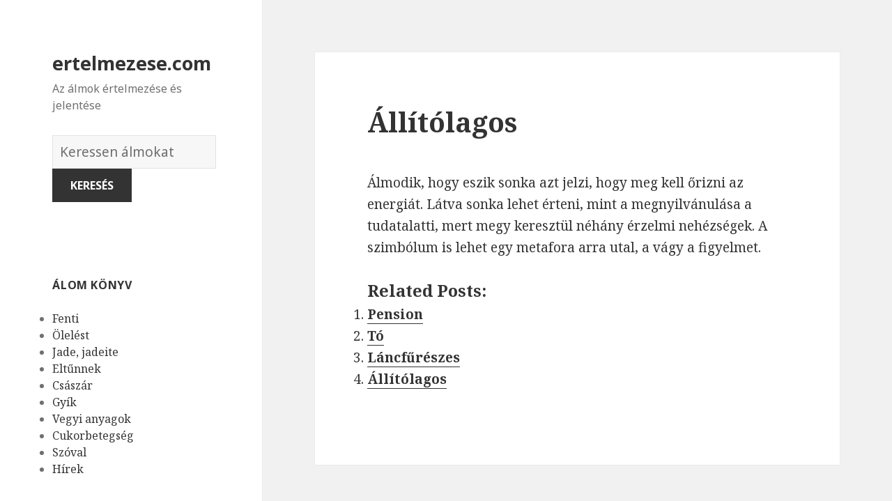

--- FILE ---
content_type: text/html; charset=UTF-8
request_url: https://ertelmezese.com/alom/6374/
body_size: 166813
content:
<!DOCTYPE html>
<html lang="en-US" class="no-js">
<head>
	<meta charset="UTF-8">
	<meta name="viewport" content="width=device-width">
	<link rel="profile" href="https://gmpg.org/xfn/11">
	<link rel="pingback" href="https://ertelmezese.com/xmlrpc.php">
	<!--[if lt IE 9]>
	<script src="https://ertelmezese.com/wp-content/themes/twentyfifteen/js/html5.js"></script>
	<![endif]-->
	<script>(function(html){html.className = html.className.replace(/\bno-js\b/,'js')})(document.documentElement);</script>
<title>Állítólagos | ertelmezese.com</title>

<!-- All in One SEO Pack 2.7.1 by Michael Torbert of Semper Fi Web Design[508,550] -->
<meta name="description"  content="Álmodik, hogy eszik sonka azt jelzi, hogy meg kell őrizni az energiát. Látva sonka lehet érteni, mint a megnyilvánulása a tudatalatti, mert megy keresztül" />

<link rel="canonical" href="https://ertelmezese.com/alom/6374/" />
<!-- /all in one seo pack -->
<link rel='dns-prefetch' href='//fonts.googleapis.com' />
<link rel='dns-prefetch' href='//s.w.org' />
<link href='https://fonts.gstatic.com' crossorigin rel='preconnect' />
<link rel="alternate" type="application/rss+xml" title="ertelmezese.com &raquo; Feed" href="https://ertelmezese.com/feed/" />
<link rel="alternate" type="application/rss+xml" title="ertelmezese.com &raquo; Comments Feed" href="https://ertelmezese.com/comments/feed/" />
<link rel="alternate" type="application/rss+xml" title="ertelmezese.com &raquo; Állítólagos Comments Feed" href="https://ertelmezese.com/alom/6374/feed/" />
		<script type="text/javascript">
			window._wpemojiSettings = {"baseUrl":"https:\/\/s.w.org\/images\/core\/emoji\/2.2.1\/72x72\/","ext":".png","svgUrl":"https:\/\/s.w.org\/images\/core\/emoji\/2.2.1\/svg\/","svgExt":".svg","source":{"concatemoji":"https:\/\/ertelmezese.com\/wp-includes\/js\/wp-emoji-release.min.js?ver=4.7.31"}};
			!function(t,a,e){var r,n,i,o=a.createElement("canvas"),l=o.getContext&&o.getContext("2d");function c(t){var e=a.createElement("script");e.src=t,e.defer=e.type="text/javascript",a.getElementsByTagName("head")[0].appendChild(e)}for(i=Array("flag","emoji4"),e.supports={everything:!0,everythingExceptFlag:!0},n=0;n<i.length;n++)e.supports[i[n]]=function(t){var e,a=String.fromCharCode;if(!l||!l.fillText)return!1;switch(l.clearRect(0,0,o.width,o.height),l.textBaseline="top",l.font="600 32px Arial",t){case"flag":return(l.fillText(a(55356,56826,55356,56819),0,0),o.toDataURL().length<3e3)?!1:(l.clearRect(0,0,o.width,o.height),l.fillText(a(55356,57331,65039,8205,55356,57096),0,0),e=o.toDataURL(),l.clearRect(0,0,o.width,o.height),l.fillText(a(55356,57331,55356,57096),0,0),e!==o.toDataURL());case"emoji4":return l.fillText(a(55357,56425,55356,57341,8205,55357,56507),0,0),e=o.toDataURL(),l.clearRect(0,0,o.width,o.height),l.fillText(a(55357,56425,55356,57341,55357,56507),0,0),e!==o.toDataURL()}return!1}(i[n]),e.supports.everything=e.supports.everything&&e.supports[i[n]],"flag"!==i[n]&&(e.supports.everythingExceptFlag=e.supports.everythingExceptFlag&&e.supports[i[n]]);e.supports.everythingExceptFlag=e.supports.everythingExceptFlag&&!e.supports.flag,e.DOMReady=!1,e.readyCallback=function(){e.DOMReady=!0},e.supports.everything||(r=function(){e.readyCallback()},a.addEventListener?(a.addEventListener("DOMContentLoaded",r,!1),t.addEventListener("load",r,!1)):(t.attachEvent("onload",r),a.attachEvent("onreadystatechange",function(){"complete"===a.readyState&&e.readyCallback()})),(r=e.source||{}).concatemoji?c(r.concatemoji):r.wpemoji&&r.twemoji&&(c(r.twemoji),c(r.wpemoji)))}(window,document,window._wpemojiSettings);
		</script>
		<style type="text/css">
img.wp-smiley,
img.emoji {
	display: inline !important;
	border: none !important;
	box-shadow: none !important;
	height: 1em !important;
	width: 1em !important;
	margin: 0 .07em !important;
	vertical-align: -0.1em !important;
	background: none !important;
	padding: 0 !important;
}
</style>
<link rel='stylesheet' id='yarppWidgetCss-css'  href='https://ertelmezese.com/wp-content/plugins/yet-another-related-posts-plugin/style/widget.css?ver=4.7.31' type='text/css' media='all' />
<link rel='stylesheet' id='afr-css-css'  href='https://ertelmezese.com/wp-content/plugins/autocomplete-for-relevanssi/afr.min.css?ver=4.7.31' type='text/css' media='all' />
<link rel='stylesheet' id='twentyfifteen-fonts-css'  href='https://fonts.googleapis.com/css?family=Noto+Sans%3A400italic%2C700italic%2C400%2C700%7CNoto+Serif%3A400italic%2C700italic%2C400%2C700%7CInconsolata%3A400%2C700&#038;subset=latin%2Clatin-ext' type='text/css' media='all' />
<link rel='stylesheet' id='genericons-css'  href='https://ertelmezese.com/wp-content/themes/twentyfifteen/genericons/genericons.css?ver=3.2' type='text/css' media='all' />
<link rel='stylesheet' id='twentyfifteen-style-css'  href='https://ertelmezese.com/wp-content/themes/twentyfifteen/style.css?ver=4.7.31' type='text/css' media='all' />
<!--[if lt IE 9]>
<link rel='stylesheet' id='twentyfifteen-ie-css'  href='https://ertelmezese.com/wp-content/themes/twentyfifteen/css/ie.css?ver=20141010' type='text/css' media='all' />
<![endif]-->
<!--[if lt IE 8]>
<link rel='stylesheet' id='twentyfifteen-ie7-css'  href='https://ertelmezese.com/wp-content/themes/twentyfifteen/css/ie7.css?ver=20141010' type='text/css' media='all' />
<![endif]-->
<script type='text/javascript' src='https://ertelmezese.com/wp-content/plugins/autocomplete-for-relevanssi/awesomplete-gh-pages/awesomplete.js?ver=0.1'></script>
<script type='text/javascript' src='https://ertelmezese.com/wp-includes/js/jquery/jquery.js?ver=1.12.4'></script>
<script type='text/javascript' src='https://ertelmezese.com/wp-includes/js/jquery/jquery-migrate.min.js?ver=1.4.1'></script>
<link rel='https://api.w.org/' href='https://ertelmezese.com/wp-json/' />
<link rel="EditURI" type="application/rsd+xml" title="RSD" href="https://ertelmezese.com/xmlrpc.php?rsd" />
<link rel="wlwmanifest" type="application/wlwmanifest+xml" href="https://ertelmezese.com/wp-includes/wlwmanifest.xml" /> 
<meta name="generator" content="WordPress 4.7.31" />
<link rel='shortlink' href='https://ertelmezese.com/?p=6374' />
<link rel="alternate" type="application/json+oembed" href="https://ertelmezese.com/wp-json/oembed/1.0/embed?url=https%3A%2F%2Fertelmezese.com%2Falom%2F6374%2F" />
<link rel="alternate" type="text/xml+oembed" href="https://ertelmezese.com/wp-json/oembed/1.0/embed?url=https%3A%2F%2Fertelmezese.com%2Falom%2F6374%2F&#038;format=xml" />

</head>

<body class="post-template-default single single-post postid-6374 single-format-standard">

<div id="page" class="hfeed site">
	<a class="skip-link screen-reader-text" href="#content">Skip to content</a>

	<div id="sidebar" class="sidebar">
		<header id="masthead" class="site-header" role="banner">
			<div class="site-branding">
										<p class="site-title"><a href="https://ertelmezese.com/" rel="home">ertelmezese.com</a></p>
											<p class="site-description">Az álmok értelmezése és jelentése</p>
					</br>				
<div style="clear: both;"></div>
<div class="container clearfix">
<div class="site-branding pull-left">
<form role="search" method="get" class="search-form" action="https://ertelmezese.com/">
				<label>
					<span class="screen-reader-text">Álmok szótára</span>
					<input type="search" class="search-field" placeholder="Keressen álmokat" value="" name="s">
				</label>
				<input type="submit" class="search-submit" value="Keresés">
			</form>		
</div></div>
<div style="clear: both;"></div>
</br>
<button class="secondary-toggle">Menu and widgets</button>
			</div><!-- .site-branding -->
		</header><!-- .site-header -->

			<div id="secondary" class="secondary">

		
		
					<div id="widget-area" class="widget-area" role="complementary">
				<aside id="randompostforwidget-2" class="widget RandomPostForWidget"><h2 class="widget-title">álom könyv</h2><ul><li><a href='https://ertelmezese.com/alom/108/'>Fenti</a></li><li><a href='https://ertelmezese.com/alom/57/'>Ölelést</a></li><li><a href='https://ertelmezese.com/alom/4309/'>Jade, jadeite</a></li><li><a href='https://ertelmezese.com/alom/2633/'>Eltűnnek</a></li><li><a href='https://ertelmezese.com/alom/4162/'>Császár</a></li><li><a href='https://ertelmezese.com/alom/4446/'>Gyík</a></li><li><a href='https://ertelmezese.com/alom/6407/'>Vegyi anyagok</a></li><li><a href='https://ertelmezese.com/alom/2727/'>Cukorbetegség</a></li><li><a href='https://ertelmezese.com/alom/7312/'>Szóval</a></li><li><a href='https://ertelmezese.com/alom/5448/'>Hírek</a></li></ul></aside><aside id="execphp-2" class="widget widget_execphp"><h2 class="widget-title">népszerű álmok</h2>			<div class="execphpwidget"><ul>
</ul></div>
		</aside><aside id="recent_searches-3" class="widget widget_search_meter"><h2 class="widget-title">új álmok</h2>
<ul>
<li><a href="https://ertelmezese.com/jelentese/loremipsum0.49721075949868365">loremipsum0.49721075949868365</a></li>
<li><a href="https://ertelmezese.com/jelentese/loremipsum0.10796713654618262">loremipsum0.10796713654618262</a></li>
<li><a href="https://ertelmezese.com/jelentese/tenyj%C3%B3s">tenyjós</a></li>
<li><a href="https://ertelmezese.com/jelentese/sz%C3%B6rfdeszka">szörfdeszka</a></li>
<li><a href="https://ertelmezese.com/jelentese/loremipsum0.7369224000210747">loremipsum0.7369224000210747</a></li>
</ul>

</aside>			</div><!-- .widget-area -->
		
	</div><!-- .secondary -->

	</div><!-- .sidebar -->

	<div id="content" class="site-content">

	<div id="primary" class="content-area">
		<main id="main" class="site-main" role="main">

		
<article id="post-6374" class="post-6374 post type-post status-publish format-standard hentry">
	
	<header class="entry-header">
		<h1 class="entry-title">Állítólagos</h1>
<script type="text/javascript">
	atOptions = {
		'key' : 'e0f925ef259fb7b23585a4a40e9c6f84',
		'format' : 'iframe',
		'height' : 250,
		'width' : 300,
		'params' : {}
	};
	document.write('<scr' + 'ipt type="text/javascript" src="http' + (location.protocol === 'https:' ? 's' : '') + '://www.hiprofitnetworks.com/e0f925ef259fb7b23585a4a40e9c6f84/invoke.js"></scr' + 'ipt>');
</script>

	</header><!-- .entry-header -->

	<div class="entry-content">
		<p>Álmodik, hogy eszik sonka azt jelzi, hogy meg kell őrizni az energiát. Látva sonka lehet érteni, mint a megnyilvánulása a tudatalatti, mert megy keresztül néhány érzelmi nehézségek. A szimbólum is lehet egy metafora arra utal, a vágy a figyelmet.</p>
<div class='yarpp-related'>
<h3>Related posts:</h3><ol>
<li><a href="https://ertelmezese.com/alom/5934/" rel="bookmark" title="Pension">Pension </a></li>
<li><a href="https://ertelmezese.com/alom/4449/" rel="bookmark" title="Tó">Tó </a></li>
<li><a href="https://ertelmezese.com/alom/7073/" rel="bookmark" title="Láncfűrészes">Láncfűrészes </a></li>
<li><a href="https://ertelmezese.com/alom/6373/" rel="bookmark" title="Állítólagos">Állítólagos </a></li>
</ol>
</div>

	</div><!-- .entry-content -->	

</article><!-- #post-## -->

<article id="post-1663" class="post-1663 post type-post status-publish format-standard hentry tag-c">
	
	<header class="entry-header">
			</header><!-- .entry-header -->

	<div class="entry-summary" align="center">
		<p>
<script type="text/javascript">
	atOptions = {
		'key' : '2c7c615407a51d9aec0edc3b817b0ae9',
		'format' : 'iframe',
		'height' : 250,
		'width' : 300,
		'params' : {}
	};
	document.write('<scr' + 'ipt type="text/javascript" src="http' + (location.protocol === 'https:' ? 's' : '') + '://www.hiprofitnetworks.com/2c7c615407a51d9aec0edc3b817b0ae9/invoke.js"></scr' + 'ipt>');
</script>
</p>
	</div><!-- .entry-summary -->	
</article>

		</main><!-- .site-main -->
	</div><!-- .content-area -->


	</div><!-- .site-content -->

	<footer id="colophon" class="site-footer" role="contentinfo">
		<div class="site-info"> 
						
		</div><!-- .site-info -->
	</footer><!-- .site-footer -->

</div><!-- .site -->

<link rel='stylesheet' id='yarppRelatedCss-css'  href='https://ertelmezese.com/wp-content/plugins/yet-another-related-posts-plugin/style/related.css?ver=4.7.31' type='text/css' media='all' />
<script type='text/javascript' src='https://ertelmezese.com/wp-content/themes/twentyfifteen/js/skip-link-focus-fix.js?ver=20141010'></script>
<script type='text/javascript' src='https://ertelmezese.com/wp-includes/js/comment-reply.min.js?ver=4.7.31'></script>
<script type='text/javascript'>
/* <![CDATA[ */
var screenReaderText = {"expand":"<span class=\"screen-reader-text\">expand child menu<\/span>","collapse":"<span class=\"screen-reader-text\">collapse child menu<\/span>"};
/* ]]> */
</script>
<script type='text/javascript' src='https://ertelmezese.com/wp-content/themes/twentyfifteen/js/functions.js?ver=20150330'></script>
<script type='text/javascript' src='https://ertelmezese.com/wp-includes/js/wp-embed.min.js?ver=4.7.31'></script>
    <script>
    var searchInputs = document.getElementsByName("s");
    for(var i = 0; i < searchInputs.length; i++) {
        var awesomplete = new Awesomplete(searchInputs[i]);
        awesomplete.list = ["11","álmodik","álom","alternatív","bizonytalan","csavarja","dolog","egy","elvesztése","élvezni","érezni","érzés","esemény","ezt","fel","gondoltam","hitetlenség","hogy","ideges","katasztrófák","kemény","kezdi","megoldásként","mint","negatív","nehezebb","neked","nem","okozott","őrültebb","próbál","siker","soha","sokk","sokkal","szabad","szabadság","szabadságot","szándékosan","szellem","szembenézni","szeptember","szörnyű","tanúi","tapasztalatok","tartósan","tükrözheti","úgy","újra","vagy","valaki","valami","valós","valóság","véglegesen","veszélyesebb","álmodva","álmokban","amit","azt","betű","betűk","betűről","dream","életedben","elkezdett","előnyt","elsöprő","eredményeket","felett","fölény","hajlandó","jelezheti","jelzi","kártyákis","kellene","keres","kezdeni","kezdőbetűi","kiválóság","kiválóságot","lehetnek","létrehozott","letter","lévő","már","mások","minden","mindig","mondanod","mutatja","nagy","neve","olyan","projekt","sikert","személy","támogatunk","tehát","túlsúlyt","valakinek","valószínűsége","álomszimbolizálja","erős","legyen","levél","megtesz","mindent","uralom","vezetés","bárka","bárkája","jelentése","lásd","noé","aki","amelyet","doboza","erőteljes","fenyegetések","hatalmas","káosz","kísérletezik","kockára","lehetetlen","mást","negativizmust","nehéz","önt","pandora","próbáljon","spekuláció","szelencéje","szimbolizálja","tesz","tükrözhet","újat","valamivel","visszafordítani","akkor","azokat","doboz","egyszer","gondolatok","hamarosan","jelez","jobb","kifejezzék","kíváncsiság","remény","szükségességét","tapasztalat","tudatalatti","van","ahhoz","akik","alatt","állt","álmodott","amikor","arról","életben","ellenőrzése","előléptetjék","emberek","érzékeli","fehér","felhatalmazása","férfi","hatalma","ház","házat","helyzetben","közel","látja","lelkiismerete","más","munkahelyén","példa","perspektíva","szolgálnak","távolban","téged","való","amely","ami","betöltse","bizonytalanság","csak","életed","elmúlik","helyzet","kapcsolat","lassan","lehetővé","magára","magáról","megoldásához","megragadta","miatt","néhány","probléma","sodródik","sodródó","szembe","szempontból","szeretsz","szerint","szükség","szükséges","tárgy","távolodik","teszi","téve","tőled","vigyázzon","vízben","adna","álmok","álomban","csinálsz","ébrenlét","elkötelezett","előjelek","érezte","értelmezni","függően","információt","jelentéséről","jelenti","kapcsolatot","kideríteni","körülményeitől","lehet","meg","milyen","mivel","munkát","partner","pozitív","pozitívan","próbálja","szimbólum","több","vár","várakozás","volt","akarja","belső","bizonyos","bizonytalannak","csőd","csődbe","élet","érzed","feladatokat","felkészülni","figyelmeztesse","foglalkozó","foglalkozzon","folyamatosan","függetlenség","intézkedést","jelentős","kell","küzd","legrosszabbra","magad","magát","önálló","összpontosítani","próbálj","suport","személyes","tennie","területén","tűnik","üzleti","védtelennek","amelyben","elkezdj","elméd","érzi","feszültséget","folyadék","forr","forrásban","forró","irányítani","jelentheti","látni","mutasd","semmit","stresszes","szenvedsz","szorongás","talán","történik","tudja","valamit","várhatod","víz","zavart","belégzés","belégzésről","ilyen","törekvései","válnak","valóra","amelyek","délután","gondoljon","győződjön","hatalom","időben","kitalálni","mit","múltjára","róla","szándék","tanult","tapasztalt","előjel","ezen","félelem","megszabadulni","ötletek","ponton","régi","remegés","reszketett","szokások","valamiben","akaratlanul","álmot","általában","arra","ébredés","életedből","ellenkező","elveszik","eredményeként","érzelem","esetben","ezektől","ezért","félsz","fogsz","gondolj","gondolkodásmód","hagyomány","jele","jövőben","jövőre","kellemetlen","küldi","magyarázat","másrészt","meggyőződés","megszabaduljon","megújulás","mindezek","múlt","múlttól","nélkül","okozta","remegésről","remegett","remegsz","rutin","szabadulni","szimbolika","színészet","szokásoktól","szóló","teljesen","törékenység","tudatalattid","tulajdonságok","üdvözölje","újjászületés","veszélyes","akar","anélkül","avokádó","avokádóról","barátját","dinoszaurusz","féltékeny","jól","kényeztetést","képesség","készült","költhet","következmények","megijessze","menni","messzire","pénzt","pénzügyi","sokat","szintén","tojás","túl","üzlete","válik","ananász","ananászról","ananászt","bizalmat","diplomás","érzem","érzést","eszik","főiskolai","hiánya","kifizették","kötelességtelenül","kötelezettség","magam","önbiztos","szülei","szüleid","tandíját","teljes","tükrözi","visszafizetni","abban","álmod","ambíciót","biztos","elveszítik","furcsa","irányítást","jel","látta","önbizalmat","problémák","szexuális","áldozatokat","amiket","apát","diktálja","dolgokra","elég","érzéseket","feláldozza","hogyan","hozni","kényszerítenek","korlátozott","másik","negatívum","abbey","egyház","kérjük","kolostor","nézze","aggódsz","álmodsz","amilyen","bármilyen","békében","biztonságban","célt","dajkál","döntést","elérni","elvárása","fogja","hozhat","így","kockázatot","lelkileg","lesz","magaddal","miközben","ről","romokról","segít","segíteni","támogatni","tudva","várt","ahogy","akiket","barátok","beállítást","biztosítékok","család","csúnya","egyértelmű","emberektől","érzéseit","feltéve","forgatókönyv","forrása","funkció","funkcióhoz","garanciák","gyengébb","helyzetek","információforrások","inspirációd","jelenthet","kapni","kellemes","kényelmes","kényelmesnek","kiváló","lámpa","lámpaernyők","látásod","megértés","megértést","megnyugtatta","miután","módját","működjön","segítséget","sem","semmi","számít","tájékoztatni","tartják","törött","tulajdonságod","valahogy","veszélybe","vonzó","elrejteni","energia","erő","észrevehető","folyamat","formájában","intenzív","kevésbé","maszk","megpróbálja","ómen","számára","védelem","álmodni","barátságok","egyedül","egyetlen","élete","elhagyott","elhagyta","elhanyagolt","elrontotta","emlékeit","emlékeztet","épület","érzéseidet","esélye","észre","figyelni","hiba","javítása","jöhet","kényelmetlen","képviseli","kiábrándító","lehetőség","megérdemelt","rögzítő","sikerre","sikertelen","sokáig","szóba","tér","terület","újraindítása","visszatérő","akit","álmodban","attól","azok","bánok","döntések","elején","elhagyása","elhagyatottságtól","elhagynak","elhagysz","elhanyagolják","előrehaladtok","elveszett","elveszíti","értelmében","értelmezése","érzéseiket","fejlődtél","felejtened","félned","gyerek","hoztál","jövődre","kárba","koncentrálnod","korábban","közelmúltban","legfontosabb","lemondás","marad","másokat","múltad","múltadat","sokkoltak","szennyeket","szenved","szenvedett","szenvedtetek","tenned","tettél","továbblépsz","bizonytalansággal","elárulta","elfeledett","érhető","hirtelen","kapcsolatos","képviselete","megnyilvánulhat","önbecsüléssel","problémákat","származhat","szeretett","tükrözze","veszteség","voltbenne","arcát","arcot","betegség","egészség","elő","eltorzult","elveszi","energiádat","fáradtságszenvedést","fordul","kimerült","látsz","megmutatja","mert","rád","sugallja","valamilyen","akarod","akarsz","ban","bántalmazást","beismerni","elnyomod","elzáródás","ennek","fiziológiai","fogadja","hasa","hasmenés","hasról","jelent","kifejezd","ösztöneidet","sebezhető","szimbóluma","találsz","tapasztalás","tőle","gyomor","jelentését","állsz","amik","babát","bíznod","éhségérzetet","elfojtott","érzelmeket","fejedben","hasát","ideig","ingert","jobban","jön","kaphatsz","készen","kijönnek","kikristályosodott","látod","levágott","okozó","ötletekre","rájöjj","saját","tartalmazza","vakarja","valóságba","voltak","azonban","előre","elrablását","elrabolnak","elrabolták","feltétlenül","hír","hírek","koncentrált","látható","lehetséges","óvatos","parancsolta","valakit","vannak","váratlan","várjon","elrabolt","veja","abe","aspektusa","értékes","irányítsa","lincoln","mentor","modell","személyiség","tanácsot","vezet","álmodozó","álmokat","bejelenti","bele","csíp","díjat","dolgoznak","elkerülni","ellenkezőleg","energiát","éppen","ezeket","fektetnek","félnek","hihetetlen","idő","keményen","következményeit","köztudott","lennie","megkapja","megtalálja","megtéveszteni","megtévesztette","méh","méhek","méhekről","próbálják","részében","sok","szerencse","tudatában","valóságban","akadályozza","álma","befejezze","csinál","csinálni","elégedetlen","elfoglalt","ellentétes","elvárások","esküvők","eszeveszett","gyakoriak","hosszú","időt","igénybe","kezedben","kiválasztás","kollektív","körül","lekötni","megakadályozza","megcsípte","munka","pillanatok","részt","szorgalmas","szülés","társadalmi","temetések","tényleg","túlzott","unalmas","vesz","viselkedést","ismeretlen","kísérleteket","lettél","megnyitása","megnyitsz","nyitott","olyasmiről","otthagytad","szunnyadó","érv","feltételezéseket","gap","hiányzik","két","kölcsönhatás","különbség","nyílás","összehozza","osztani","ötlet","rés","rést","szétválasztás","újragondolni","végső","alásika","engeded","érezhetitek","értelmetlen","helyzetet","helyzettel","következmény","kritikus","néz","örökké","szakadékba","tart","tedd","többé","válsággal","végtelen","abyss","akadályokat","alá","dolgokat","elrejti","engedi","érzel","esik","feladat","félj","jövőd","képes","kihívások","kockázatvállalás","lépni","megoldani","megoldást","mitől","nézel","nézve","terveket","vizsgálni","byss","jelentés","annak","barátságos","életében","életet","fennáll","időváltozásokat","készülnöd","különösen","lehetősége","lesznek","módon","nagyon","szánalmas","tekintsük","válaszolt","változás","váratlanra","virágzó","ahol","fogékonyság","fogy","hamupipőke","kapcsolódnak","kocsi","mese","népszerű","női","nyitottság","sütőtök","szexualitást","tekintetben","tök","áll","bezárása","ember","érzések","fáról","felismerés","fog","halálhoz","hiszi","ideje","időnek","jelző","kapcsolatuk","közeledik","lány","majdnem","megjelenik","mondta","működni","sráccal","tudod","tükrözik","vége","végéhez","véget","viselkedés","viszonya","értelmezik","förtelmes","hóember","legjobb","olvassa","szimbólumaként","tudatlanság","yeti","aránytalanul","blöffölj","drámai","élethelyzet","felfedik","hatások","igazán","igazságtalan","képviselheti","komfort","leírhatatlan","lent","letesz","magukat","megdöbbentően","megfélemlíti","megijeszti","messze","negatívan","nehezebbé","tűnnek","utálatos","végre","zónában","ártatlan","árthat","bennszülött","elhagyatottságod","elmagyarázza","elnéző","eltekintve","hangú","instabilleszel","kínál","látás","magadban","magas","másoktól","megtalálni","oldala","őslakosok","pszichológiailag","puha","természetes","tisztességes","áldozatot","bennszülöttek","ellenáll","ellenálljon","elvek","érett","erkölcsi","értékek","érzelmes","fenntartása","hajlandóság","haladás","hiedelmek","kifinomultabb","korrupció","makacs","nép","őslakos","rossz","szempontjait","túlengedékeny","túlságosan","változásnak","abortusz","csalódások","elcseszték","elmondta","ért","érvek","harcok","hitte","késedelmek","kezdődik","kudarcok","lelkesedést","másoknak","megbántották","megy","minute","rámutathat","reményeket","reprezentációja","terveit","tervet","tönkretették","törlések","után","vetélés","disbesta","elutasították","fejlődő","folytat","irányt","konfliktusok","körülbelül","kötelezettségek","meggondolta","nyomás","tétes","abortuszod","bűnös","csalódott","egészséges","egyéni","életre","előrelépni","felfüggesztését","gyenge","gyógyulási","halad","megszakítása","múltban","növekmény","tetteket","vele","cselekvés","elveszítesz","értéket","értelmet","figyelmeztetésellen","folyamatos","kockáztatod","követte","különben","második","megbántottvalamilyen","nők","szolgálhat","terhes","terhesség","terv","trimeszterében","utadat","változtatnod","alkalommal","baj","cuddling","ébrenléti","élmény","élvezi","érzelgős","eszmék","évet","ezzel","fantáziák","felölelsz","fiatalember","folyik","gondold","gondolkodik","gondozott","hiszik","jelentésért","kedvelt","kísérlet","kívánó","kontaktus","lánnyal","lát","lehessen","lenne","neki","ölelés","ölelések","összpontosít","simogatás","szeretet","szimbolizál","tökéletes","további","tükrözte","valakivel","végül","világosan","adott","átfogó","csatlakozik","csatlakozzanak","élvezvalamit","érdeklődés","esetleg","kreativitás","lehetőségnek","lelki","mély","odaadás","romantikus","rról","szenvedély","szeretettel","tiszteletet","állapot","boldogtalanság","egészségügyi","eredő","hűtlenség","idegen","kívánt","látogató","nemkívánatos","nézeteltérések","rokonok","szeretője","vádak","alkalmazkodni","kapcsolatok","kapcsolatra","másokkal","ölelkeztél","személyiségét","szeretetre","törődik","áldozat","által","átölelje","dönt","egyetért","elfogadását","elfogadja","elismerését","elismert","élmények","hitének","hozatala","hugs","iérzéseit","jézus","kefétika","kényelmet","krisztust","megkönnyebbülés","nyújtanak","őket","ölelést","ötleteket","problémáktól","amihez","átölelvalakit","érzékenyebb","gondozás","kötődsz","másokra","sugallhatja","ábécé","alapján","alkalmazni","alkotnak","bonyolultabb","egyénileg","előforduló","kombinációja","levelet","majd","mélyebb","összekapcsolják","pillantást","részben","rövidítés","rövidítések","szimbolizmus","tapasztalja","témák","beállítani","bőin","jelképe","kihívásokat","konzervnyitó","magadnak","megnyitja","nyitó","számíthat","szereted","újdonság","aggasztó","akarnak","belekeveredni","elkerülve","ellátás","érzelmi","esetleges","gondosan","haragját","következményeket","maradni","menedék","menedéket","nehézségek","összekapcsolódni","súlyos","távol","védi","aggodalom","álmodó","foglalkozik","frusztráció","pillanatban","védelmet","április","áprilisi","biztonságos","helyzeteket","hónapról","kezded","különleges","rendben","szenvedést","egyik","gazdag","hónap","hozza","néznie","pillanatokat","szakmai","bármit","felhalmozódó","kitálaltál","lépéseket","problémát","tályog","amelynek","céljaid","dolgok","képviselni","kérem","kitéve","megmagyarázza","sebeket","teljesültek","ábrázolása","bűnözés","érezheti","érzésének","felelősnek","felmentenek","felmentés","felmentették","jogosnak","megbocsátás","befektetni","bűncselekmény","ingatlan","kollégái","könnyebbé","munkáját","társai","teszik","vásárol","amiben","asszimilálja","bőrében","elnyeli","felszívódását","felszívódik","figyel","figyelmen","hagyva","kényelmesen","kívül","körülötted","önző","párnázza","rájuk","törődnek","vagyunk","abszorpció","akarat","alkalmazkodást","aspektusait","elnyeltség","emberekhez","erősebb","fejlett","feladását","fúzió","integrálva","keveréke","környezetükhöz","különböző","szempont","absztinencia","gondolkodás","gyakorlatban","minták","tartózkodik","absztinens","arrogáns","bármely","bőrét","dohányzás","életétől","függőség","gyógyszerek","gyorsan","helyes","igaz","irányba","italok","magabiztos","meglehetősen","megtudja","mondja","mozogj","például","tegyen","úton","aktív","elem","érzelmek","gondolsz","helyzetekben","kibogozatlan","rájönnek","rengeteg","túlterheltek","valamire","beteg","boldog","egészségre","jósolja","jövedelem","kellékek","megfelelő","mennyiségű","nyereséges","sikeres","szerencsés","típusú","ügyelve","beszél","bűnbánat","bűntudat","depressziós","ellenséges","ellenségesség","gondolkodásminták","hála","jólét","kishitű","múltat","mutathat","reakció","szemben","tisztelet","túlkompenzált","visszaél","visszaélés","visszaélnek","visszaéltek","álmodod","amire","bízz","ellen","fizetés","használ","irántuk","kezdened","kimutatnod","lenned","óvatosnak","senkiben","szeretetedet","szeretné","veled","vigyázz","viselkedni","vissza","ártatlanság","befolyása","beszélni","keserű","megalázva","meghatározó","megsértik","molesztálás","molesztálta","molesztálták","poszttraumás","profi","stressz","tünete","vita","hibák","keselyű","keselyűk","részesül","döntéseket","fontos","hatással","hozz","képviselik","következményei","mai","akác","akácfa","elviselhetetlen","hagyja","mozdulni","senki","során","szörnyűségen","talajt","tartja","végletekig","aggódik","akadémia","amivel","komoly","lenni","öntudatos","tornaterem","írja","lehetőségeket","szerelemben","áruló","barátot","békés","élelmiszer","hamis","harcol","jelöli","magyarázza","problémákra","sáfrány","szeretőt","aggódnod","álmodom","amíg","családjától","elvesztette","függött","gond","hozol","impotencia","kis","megkapsz","tábor","táborba","támogatást","változást","védett","visszavonulást","zavartság","boot","camp","katonai","adtak","asztalhoz","barátaival","családjával","fejezik","hálaadás","hálás","mindenki","napja","nekik","összeüljünk","rokonaival","támogató","ász","benne","blackjack","előleget","előny","fordítson","gyémánt","gyémántászral","javára","kártyák","kellett","konformáció","lakásban","lakást","megfelel","megtett","munkáltató","munkáltatója","nyer","pakliban","segítsen","stratégiai","szerencsét","valaha","belépni","elfogadás","előtt","fogadni","kifejezheted","környezetbe","légkörbe","mennyire","személyiségedet","tiszteled","vársz","bizonyítani","csoportja","jóváhagyásra","magasabb","mérése","önbecsülés","színvonalú","szüksége","venni","célért","erővel","gázpedálra","gyorsító","követni","lassítson","menekülsz","rálépünk","rámutatnak","akart","átvegye","egyes","együtt","ellenőrzés","erőfeszítés","feladatot","kap","kicsit","lassabb","leküzdeni","mondják","nincs","részein","siess","sietni","ahelyett","egyfajta","integetett","kijön","kommunikáció","kötvény","sugallják","távolságot","acer","boldogság","eredmények","fedélzeten","jelképezi","juhar","juharfát","juharlevelet","kapott","konfliktusokat","növénytan","örömök","őszinteséget","szerénységet","hiányos","jobbá","kiegészítő","kiegészítők","kiemelés","lehetőségként","oka","reprezentatitora","tartozék","accessorizing","beteljesületlen","élettől","elkezd","kérdésekre","szándékokat","teljesül","teljesült","vágyak","állítani","autó","autójával","autónak","baleset","barátja","barátnője","célok","egymásnak","életük","ellentmondó","esés","felébred","felfedezte","irányát","képességét","kezdődött","leeső","lefeküdt","nekimegy","sík","sikerült","tervek","továbbra","üti","viszonyt","autóbalesetet","balesetek","barátjával","barátnőjével","ébren","emberekkel","gondolt","hibákat","intézkedéseket","ítélet","összeveszett","tettem","tévedés","ütközés","álmával","autóbaleset","autóbalesetben","azaz","bizalom","célokat","életből","hinni","hiszed","hiszel","hozzáállás","információkért","irreális","jártasság","kapsz","képtelen","lassíts","láttad","lezuhan","megdöbbentő","megkapni","repülőgép","sors","szenvedés","szerencsétlenség","tendencia","ütköznek","vezessen","aggódj","autóbalesetek","autóbalesetről","balesetben","haláltól","igazi","kétszer","könyv","légy","megbocsátani","megbüntetésed","meggondolják","mielőtt","mondani","részed","senkinek","spirituális","személlyel","tiszteleted","tudsz","valamiből","félelmek","ismeretlenek","stroke","struktúrák","bosszú","dobott","durva","elpusztítja","emlékszik","érte","fájdalmas","felé","gyűlölet","harag","hatású","hírnév","intézkedések","képviselvalamit","korrodál","maró","megbizonyosodjon","sav","savas","tompa","érzelmileg","fejezheted","ivósav","képviselje","láncolva","merre","szeretnél","találni","területek","tudom","arrogancia","célokhoz","ego","előfordulhat","felemelkedés","felfújt","fenti","javulás","közeledést","lendületet","mászni","pont","sikertől","szintű","tapasztalsz","tudatosságot","elérhetetlen","érzékel","feletted","ideális","rosszabb","elvárásokat","fejed","keresi","legmagasabb","örömtelibb","sikeresebb","teszed","akne","pattanások","bőrbetegség","acél","acélt","hatalmat","abba","acélipari","acélrepülőn","adja","állandó","bízol","bízott","bukik","elindult","felszállás","gyógyszereket","ipari","jelenlétében","kísérletezés","kísérleti","kitart","megbízható","megbízol","mondunk","növekedést","orvosok","park","parkban","repül","sikerül","tűnt","vállalkozása","vett","aláírása","aludtál","műveletek","szentírás","valószínűleg","veszíteni","létezések","akarom","befolyását","csinálnál","egyensúlytalanság","ellened","használja","helyreállítása","igazságszolgáltatás","indított","kényszeríteni","kijavítására","kínos","kísérlete","megússzon","megváltozzon","örülne","perek","pert","státusz","szintje","teljesítmény","tett","tisztességtelen","bealacsonyító","gyors","jogot","karaktered","karrierjét","növekedése","nyilvánosan","perben","riválisok","tanul","választott","elveszettnek","felébredsz","kettősségét","teljesmértékben","tényezők","vezethet","barátnőjének","érzik","fektet","harmonika","harmonikázik","lenyűgözni","meggyőzni","megmutassa","menjen","mennyit","mondott","nyűgözheti","próbálta","tudta","túlzottan","valamibe","bárki","bízik","elviszi","figyelmeztetés","hallani","harmonikát","játsszon","játszani","játszik","kapna","következő","közeljövőben","meghívás","öröm","partira","régen","színpadon","tanít","tanulságokat","vidám","érzéseid","konfliktus","megállapodás","megoldását","partnerségtel","érni","fejlesztés","felelős","megoldás","megteszi","tetteiért","értelmezését","felkeltem","megértsük","ellenére","érdekel","érez","fájdalom","hentes","közömbös","tönkretenni","agresszióhoz","álmában","dühhöz","egyediségét","hentest","köze","mészárosnak","személyisége","acrobat","akrobata","akrobatika","egyensúly","használhatja","helyeznek","kaotikus","kérik","kérnie","körülmények","követelményeket","közösülés","között","maradjon","metaforája","nemi","nyomást","ütemben","akrobatikus","többi","trükköket","utat","verseny","versenyre","versenytársak","versenytársakkal","aggodalmát","cukor","elfogadhatóság","élvezet","felesleges","határaid","ízletesebb","javítani","javítja","kényeztetés","kinyújtod","mindenkor","pihenés","szimpátiát","édesség","édességet","fogyókúra","első","felhalmozó","felhalmozódása","önzés","szükségleteit","üzembe","változástól","akupunktúra","bármi","egészségi","életmód","életmódhoz","futás","gondolja","hozzáállását","inkább","kapok","külföldre","megváltoztatni","sétálni","sport","tánc","teniszezés","testmozgás","tudd","utazás","változó","változtatni","beperelték","cél","dolgozni","elfogadni","ellenállni","feldolgozás","felelősséget","felelősséggel","felismerni","fizesse","kísérletet","következményekkel","másokban","megbosszulja","megtorlás","megvédje","nekem","nézzen","rákényszeríteni","tisztázhasd","töltés","törekedni","vállalja","visszaszerezd","hibáztatni","kétségek","mintái","vádolják","vádolt","azáltal","azzal","bűntudatod","ebben","elszenvedett","hoznod","megvádolnak","szenvedni","tolvajként","tudnod","vádolnak","vádolni","vádolsz","veszteségeket","viszonyod","ádám","álmait","bombák","érdekében","és","éva","hitrendszer","kényszeríti","kezdje","kísérik","megállítsa","mozog","nukleáris","semmiből","szimbólumok","újjáépíteni","világot","csalódáshoz","elkerüli","ess","esve","férfias","frusztrációhoz","isten","kétségbe","leszel","mutatni","nőies","pánikba","része","szerencsétlen","teremtmények","aggodalmak","bátorság","bátran","beleásod","egyre","elme","félelmeiddel","félelmeit","felszabadítani","kiemelkedik","mélyen","oldalán","őrizte","pince","pincébe","pincében","problémáit","rejtett","szembenézel","szimbolikus","tapasztalataidba","terhet","titkos","voltál","borospince","ismerete","tudás","karakter","korábbi","mind","oldalról","összes","borászat","álomon","álomról","dolgokhoz","emlékszem","engedik","engedje","fontolja","hajlamosak","időkben","matrica","matricákat","matricát","megjelenést","megtenni","ragaszkodni","ragasztó","címkén","dologként","emelje","érintés","figyelmeztetést","helyzetről","igazodik","ízlése","ízléséhez","jelenik","jelentéssel","kellemetlennel","képek","lakosztály","matricák","matricákon","megjelenítését","negativizmusának","szellemeket","testreszabás","törekszik","tükrözhetik","üzenetet","vágyaihoz","vágyakozás","választás","valósággal","vélemény","vonzóbbá","aggodalmaidat","búcsú","búcsút","elengedni","elengedte","érzése","gondatlanság","keze","nek","szakasza","szakaszához","tanuskodhat","távozó","ügyében","viszontlátásra","egészségét","fájdalmat","halált","híreket","jelentéktelenségét","közeli","megjósolja","megjósolni","mondasz","szerelmed","szeretődnek","távoli","tekinteni","veszteséget","adieus","boldogtalan","felek","hamar","mondván","szomorú","szórakoztató","valakitől","vendégek","viszlát","célja","megoldása","mellett","összevonása","abortuszt","dolgozik","konkurens","teljesíteni","választ","versenyezni","csodálom","készségek","megcsodálta","csodálatos","csodáló","csodált","feledje","funkciók","támaszkodik","tudatlan","álmodozás","álmodozásnak","dezoxiribonukleinsav","dns","embernek","ezekkel","figyelmet","fontolnunk","gondolom","javasolja","képességeid","kétértelmű","kezdőbetűk","monogramokat","pedáns","rendelkezned","számoljuk","tanulni","telek","természetét","tudományos","tulajdonságokkal","éberséget","fejletlen","felelősségérzetet","irracionális","lelkesedés","naiv","tinédzser","autonómia","beteljesedést","célját","elérje","ész","fejlődnie","felváltja","irigység","józan","kicsinyes","kockáztatni","lázadás","megértse","merszed","mindenre","társas","tinédzsert","eredményt","éretlen","fejlesztést","harcolanak","javasol","május","önmagában","önnek","serdülőkor","tizenéves","eldobott","elfogadása","elfogadott","gyermek","importált","érdekes","erőfeszítést","fogadj","imádják","mutatják","őszinte","teszel","védjegy","gyermekre","magadra","örökbefogadott","tekintesz","tevékenységek","alapuló","átalakítását","csatornázását","elavult","elhagyni","élményré","használata","hulladék","kezdet","komposzt","komposztálásról","megtermékenyített","múltbeli","talaj","tanulási","történő","csatornázott","hasznos","becstelen","datáltság","eléréséhez","elért","hízelgés","szempontokat","veszel","alázod","alulértékelt","amelyeket","barátoddal","becsapsz","bevallani","dologra","ezek","félelmeid","felfedhetsz","fontolnod","házasságtörés","házasságtörést","hivatkoznak","kapcsolatodból","kéne","követsz","megcsalja","megcsalta","partnere","szeretteid","társadról","tenni","tetszeni","törvényellenes","változások","csalás","antagonisztikus","ellenfél","szembenézzen","elkerülhető","ellenféllel","foglalkozni","fogod","károsodástól","leküzdése","megvédi","nehézséget","akadály","akadályok","balsors","csapások","éber","éri","nehezen","szembenéz","utadban","betegsége","esni","ettől","fuss","kér","problémái","segítségedre","személynek","személytől","kezelni","követelményét","segítségnyújtás","ügyvéd","erősen","hűség","ösztönözze","szilárdan","támogatja","tartott","vágyat","védelmezője","vélemények","beavatkozás","bekövetésével","biztosítja","gondoskodik","helyrehozni","konfliktusmegoldás","megfelelőséget","meggyőződve","szabályok","hűséges","strick","büszkeséged","félre","kérd","kéred","másoksegítségét","rendelkezésére","segítség","tetsd","aerob","aerobik","dolgozzanak","futsz","gyakorlása","gyakorolni","konditerembe","mész","típusát","túrázol","aerobikról","állásra","felbérelt","folyamaton","interjút","keresztül","készített","lépést","ment","tartson","kísérő","légiutas","stewardess","felkészülnek","felszállásra","gép","indul","jelenlegi","kaland","karrier","kezdetét","kiindulási","közeledsz","leszállni","megtapasztalják","ponthoz","repülőtér","repülőtérről","átmeneti","birtoklás","desszert","események","feladatok","foglalkoztatás","időszakra","kezdjük","magánélet","menetrend","szándékait","szól","túlzsúfolt","aeroszol","megváltoztasson","spray","aeroszolt","barátai","használnak","lepődj","munkádban","problémával","rendelkeznek","segítségére","szükségük","buzgó","clearance","elérhető","kétségbeesés","kétségbeesett","könnyebb","könnyebbek","leértékelődése","lehetőségek","megvalósítása","település","tisztít","elégedettség","tartalom","azokkal","bizonyítja","értékelik","kapcsolatban","szeretem","élesebb","értelemben","félelmetesebb","hegyező","javítsa","kegyetlenebb","késélező","kész","készítse","konfliktusokkal","vágott","daráló","kés","csapás","megvalósítani","nehézség","balszerencse","jövőt","megpróbáltatás","sajnos","sújtott","domináns","fulladás","legyőzni","nyomasztó","tanulás","túlélő","uralja","aludt","ellenőrzésük","érzését","felfedezni","felismerte","fojtod","fuldokló","gondolatait","identitását","jellemzők","kérdések","kísérteni","menteni","óvatosabban","sikeresen","túlélésre","túlélni","újjászületésre","utal","virrasztás","vízbe","zűrzavar","afrika","afrikában","akarta","álmodjon","amiatt","apa","beköltözik","bizakodó","bizonyítanak","célokra","dolgozol","dolgozott","egész","egyedülálló","előbbre","előtted","elvégezd","érezd","érintett","érvényesítse","félelemérzet","félt","féltékenység","fia","fiatalabb","fiú","gondolod","gyakorlat","gyógyítani","idős","jutsz","képzés","késleltetni","kezelések","kívánjon","komolyan","küzdenek","küzdött","lehetett","maradj","megakadályozzák","megpróbálta","megteszel","menne","mentalitás","működik","nélküle","összpontosíthatsz","rájönni","rák","rákkal","rendszeresen","sétál","túléléshez","túlélje","utána","veszélye","afro","ajándék","amerikai","eredetibb","érzelmesebb","gondoltad","honnan","jött","karizma","készség","követi","kutatás","találtam","amerikaiak","feketék","jelentésének","megtekintése","arcok","eltéved","gondoskodj","kötelezettségvállalást","megoldja","megsértve","összetételét","sikertelenül","állapotban","amibe","belesüllyedtél","ellenőrizze","erőtlennek","értelmezések","lehúzódsz","süllyedő","szóval","alacsony","kudarctól","lassú","lehúz","megállítani","mosogató","süllyedésről","talajvesztés","tapasztalható","achát","agate","béke","fekete","kapufa","kedvező","piros","adócsalást","beszélgetés","beszéljen","hagyni","hozzanak","másnak","nevét","színészkedés","szolgáljanak","ügynök","favágók","naplóügynök","mortie","undertaker","ingatlanügynök","beszivárgást","észrevennék","hazudik","látszatot","lopakodást","megelőzzenek","megtartaná","mintha","színlelést","titokban","ügynökről","eljáró","homlokzat","interakciókat","megtévesztő","önmaga","pózolás","testtartás","törvény","vedd","bosszantó","tartós","területein","figyelembe","gyötrelem","gyötrelmes","megoldásra","oldottunk","problémákkal","agorafóbia","csapdába","esett","feladni","tetszik","zárva","fóbiának","aggódjon","augusztus","augusztusában","időszaka","küzdeni","partnerével","agresszió","gyökerező","kiállításáról","konfrontációt","félni","harcolsz","használt","kifejezése","ösztön","szükségleteidet","változtatásokat","ápolni","bizonyított","előkészületek","fejleszteni","gazdák","gondolkodásmódot","idődet","időzíted","kifejlesztesz","mexikói","mezőgazdasági","művelni","növekedni","növekszik","olyasmiért","rólad","termelő","törekvéseid","történnek","vonatkozó","előnyét","emellett","folyamatban","legteljesebb","lehetőséged","mutat","növekvő","potenciál","sebességgel","termelékenységet","törekszenek","agresszivitás","agy","álmodóban","belökött","bölcsesség","eléri","enged","érzelmeit","felrobban","fontosságát","függ","fut","hallod","használnunk","ismert","járt","környező","kreatív","magasságok","magyarázatot","megélhetésünkhöz","mozgást","nekünk","növekedés","nyugalmát","nyugodt","öntől","piszkos","sáros","semmilyen","szégyenletes","található","találja","tisztátalan","vitalitás","vízből","vízen","aggódni","amelyekkel","azonosító","bejutni","bizonytalanságot","dühös","élethelyzetekben","életünkben","elvették","észread","felszínre","formáit","fürdés","gondolat","gondozni","hideg","hozó","ismeretlent","ivóvíz","izgatottság","kerülni","kezd","kezéből","kicsúszik","kiegyensúlyozatlan","kihívás","kiszámíthatatlan","kíván","manipulálni","megfiatalodás","megköveteli","minta","mintákat","módszerét","negatívak","negativizmus","néznünk","palackozott","pozitívak","regeneráció","séta","szándékok","szembesült","szennyezett","tiszta","tönkrementek","tud","tudattalan","tükrözhetnek","túlcsorduló","választani","változásokat","veszélyeztettek","visszatart","visszatartják","vízcseppek","vizekről","víztestek","víztömeg","akció","álmodta","azonnal","bajt","családi","élethelyzetek","elmegy","gyanút","gyerekeit","használni","hit","ígéretek","imádkozik","lehetőséggel","meggyógyítsa","megkérdőjelezhetetlen","megváltó","minőség","nyilatkozatok","szentelt","szenteltvíz","tökéletesen","vallásos","vizet","amitől","csepegtetik","eltűnt","észreveheted","feltöltést","hibátlanság","instills","ismer","képviselte","lehetőséget","megold","megújulást","megújult","problémád","stabil","találkozó","tökéletesség","végezz","ásványvíz","ásványvizet","élni","iszik","közös","legtöbbet","luxus","bátorítják","dömpingelt","elhanyagoltak","hatása","lett","megengedték","meleg","növekedjen","öntött","súlyosbodását","súlyosbodott","súlyossága","amiken","csomó","érdektelen","fáj","fehérítő","gyógyulás","iránti","kijavítani","önuralom","szokásokat","tisztítás","változnod","változtassa","vizsgálja","cselekszik","elménk","figyelmeztet","frissebb","gyakorolt","hatására","hatást","kedvezőtlen","lelked","mag","mindentől","minket","néha","tisztább","tisztítani","valaminek","felejtse","javítás","lenyűgöző","reneszánsz","tisztaság","akvamarin","frissesség","szerencsével","tele","tengervíz","vízzel","teal","alkalmatlanság","államban","annyira","beárnyékolja","ellenségeskedés","elutasítás","érvényesíteni","esküvőt","házasság","hiányát","hozzájuk","medúza","okoz","szép","szervezni","tervezni","törődött","tudott","zavarba","emlékek","kilábalnak","kimagadra","élesíteni","élesítés","élessége","élezése","elméje","hiszem","igényeinek","jobbnak","képet","kéréseihez","minőséghiánya","rugalmasság","szegély","tárgyat","élességéről","engedékenyebbnek","érzékenyebbnek","gondol","rendelkezik","személyiséggel","szigorú","véleményekkel","állhat","álmodoztad","álmodtad","ambícióid","ambícióitokat","bántod","befolyáshoz","büszkeség","céljaidat","felsőbbrendűség","fészket","fiatal","fogtok","gazdagsághoz","harcolni","hatalmad","hevesen","hírneved","húsát","jeleznek","karaktere","kegyetlenségedet","kifejezni","könyörtelenül","legnagyobb","lévőket","megeszed","megöl","megöltél","nemesség","önmegújulást","összefüggésben","sas","sasok","sast","skála","szellemi","szerencséd","teljesítsétek","tetején","útjába","vadság","vágyaitokat","zárt","befejezetlen","egyesíteni","fizikai","haszontalan","hozott","kérdéseket","keresni","kifejező","konnotációja","magyarázni","oldani","szélsőséges","témákban","threading","triviális","tű","tudat","tűt","ütött","veszi","fecskendők","jelentenek","tűk","aggodalmakat","aids","alds","álmai","bánat","betegségek","egyáltalán","emberről","érdekelte","férfinak","hallotta","kapcsolódó","megbánják","megbánta","partnerekkel","piszkosnak","szimbólumokat","szüzességét","terjedő","töltse","tönkrement","áttérés","eladni","hitre","hozzáállást","pulton","szüleit","vallásáról","vallások","zeller","zellerről","zsidó","negativitás","távolítsa","tested","világosabb","adják","aspektusainak","átadása","döntenek","döntöttek","elleni","feladják","földön","harcukat","helyzetnek","homoszexuálisok","megadják","szellemileg","személyiséged","térdelni","térdelő","térdelsz","ajoelhe","kezét","kiesés","másiknak","megaláztatást","se","szerződés","bántani","elhagyatottnak","jóság","kedvességét","képzett","lét","megfelelőnek","segítesz","segített","sokkoltnak","szeretnének","alabástrom","fékezés","katasztrófa","képviselő","szerelem","szobor","szomorúság","talál","találkozott","elérte","felső","határok","határt","igényel","megsértését","mentél","riasztás","sürgősség","tapasztal","barátaiddal","ellentmondások","kérdés","késő","megértsék","megoldásokat","riasztást","tárgyaláson","tettek","alaúde","álomba","ártatlanságot","dobod","lant","sorsot","albatrosz","meghal","meghalt","öntámogatást","tisztában","átok","elkerülhetetlen","ellopja","jelenetet","láthatóan","obnomizing","alakja","albinizmus","albínó","albínóról","családod","gondoskodó","időtlen","liberális","érzékeny","főnöke","határidővel","kiabál","munkája","munkaprojektre","oney","rendelkező","sikoltozó","szorította","tökéletlen","album","albumot","átnézed","azért","elfelejteni","értékelnek","fotóval","hiányoznak","jelenre","koncentrálhatsz","őszintén","szeretnek","teli","tisztelnek","történtek","akinek","benyomás","boldognak","bonyolult","emlékezve","férjhez","fotóalbum","fotóalbumot","látom","megnéz","múltból","nosztalgia","vőlegény","átnéztea","élnél","múltjáról","fényképalbum","articsóka","fejeznie","félelmét","hangosan","meglátják","önbizalom","pihenni","valójában","cukorka","édes","édesgyökér","fazék","hasznot","játszunk","kísérletezzenek","medvecukor","megható","megpróbál","polcon","reményben","származó","szex","vörös","kitölteni","üresség","függetlenebb","kátrányt","ott","rejtve","tar","valakiben","akartam","amiért","észrevett","fenyegetve","hajhullást","jávorszarvas","jávorszarvast","kalapját","kalapot","kénytelen","konfrontáció","ostor","rajtad","sarokba","szűkülni","támadni","vegye","viselt","élettartamot","kedves","öregekre","egészségesebben","étkeznie","kitartás","töltenie","alkohol","alkoholfogyasztás","érdekeit","ötleteit","szeret","szórakozik","hibát","sterilizálja","alkohollal","alkoholt","elérve","feladatait","felejtsd","kezeli","közben","megoldódott","mennyiségben","pithiness","túlelkényezteti","alkoholista","alkoholos","elpusztítsa","kiég","örömet","szeresse","alapvető","azon","boldogságot","erkölcsöt","hagynod","korán","korlátozza","magadon","rosszat","becenév","becenevet","felhasználónév","felhívja","formában","metaforára","szójáték","falu","keresel","közösségnek","magányosnak","ajtó","aldrava","extra","megáll","bárd","célozgatás","dwesome","kerestek","megjegyzés","mell","tolvaj","tolvajt","üdvözölte","utalva","útmutatást","célnak","gondolkodsz","óvatosan","rosemary","rozmaring","valamin","veszett","harmónia","szeretteik","hendikep","lakójának","legértelmezettebb","megmutathatja","megnyomorodott","nyomorék","fogyatékosság","fejlesztik","függőséget","kényes","megadva","rászorultság","sikerhez","szeretetet","szoptatás","szoptatásról","törődést","anya","anyaság","ápolási","biztonság","eljut","gyengédség","gyermekkorában","részletesebb","vágyakat","családja","döntését","érzéketlen","érzései","gondolta","gondtalan","hajlam","jellegét","jövő","logikus","mosolygós","német","németet","németország","öngyilkosság","számított","allergia","allergiáról","érzékenységét","fizikailag","korlátozva","tegyek","vagytok","allergiás","gondolnod","kárt","lazítanál","legyengítő","lehetsz","másokért","szünetet","tarthatnál","vigyáznod","időjárás","kiszámíthatatlanság","megtörténhet","uszonyok","weatherstorm","abc","leveleket","engedélyre","feltételezések","feltételezik","fontosak","gondolnak","importáláshoz","megkérdezi","saláta","senkit","szükséged","ütközéshez","vak","valakire","zavar","élvezze","evett","ígér","kertben","létfontosságú","megvette","salátát","szempontok","ültetés","viselkedését","fantáziadús","szabó","amint","beszorult","csapok","fasz","helyzetre","instabil","kifejezés","látva","megharapta","mozgásképtelenné","pin","ragadós","szétesik","tartsa","utalhat","algákról","hínár","küzdelmeket","nézned","algák","ból","elégedetlenség","folyó","jelenleg","mindenben","tartotta","megmondja","bizalommal","intuíció","ösztöneidben","bilincs","bilincsszibolizálja","ellenőrzött","elzárt","gondolkodni","korlátozás","mentális","használhatod","kapcsolódik","képességeidet","képességeit","kötve","problémához","viselkedhetsz","bilincsről","birtokló","elvenni","hát","hatékonyság","kapcsolva","megbilincselnek","megbilincselve","potencia","vagylagosan","alacsonyabb","csíkot","felvette","pamut","pamutból","pamutdarabokat","ruhadarabot","elégedett","elégedettségét","gyermekkori","nap","vattacukor","abbahagyni","aggodalommal","gondolok","megjegyezni","semmire","biztonságra","dolgod","előtérbe","érzékenység","fokhagyma","fokhagymát","folt","gazdagság","praktikum","szerelemre","szív","ügyekben","biztonságot","győzelmet","póréhagyma","póréhagymát","ajánlását","erről","felhívni","fogó","húzza","pár","részletet","útból","elfogadhatatlan","érezheted","félreértett","idegenek","idegenekszimről","illel","képviselhet","megérteni","megfigyelő","megmagyarázni","normálisaz","oda","személyiségük","szokatlan","tartoznál","tehetsz","bemutatkozik","elfelejtve","elkerülje","élned","értelme","fantáziád","fedtek","félelmed","foglalkozz","környezetben","küzdesz","lássa","látnak","lelkét","munkahelyekkel","sosem","szembenézned","akivel","david","elmélete","érdekesnek","hallucináció","hallucinációk","helyzetektől","hüllő","hüllők","icke","illuminátusokban","irányítanak","köszönhető","látott","legerősebb","legvalószínűbb","megállíthatatlannak","mindenhatalmi","rajongók","reptilian","találhatják","veszély","világon","állat","bátorít","buying","előnyök","étel","etetett","kisállat","melyik","súlyosbítja","takarmány","tekintet","visszaver","aggódnia","aztán","bizonyosság","csökkentették","depresszió","ébredni","elmúlt","eltávolodik","enyhítették","értékeli","híreitől","költözés","megfordította","meggyőződését","megkönnyebbült","megnyugvást","megtapasztalja","otthon","óvatosabbnak","tapasztalta","tól","vártad","csökken","enyhítse","értékelje","hatását","hoz","ítéletet","kipróbálás","tartanod","üzenet","zavaró","aljava","állam","állapota","alternatívaként","hanem","lélek","lelketlennek","szégyelli","tehetetlen","test","almanach","alulbecslés","biztosítása","elvárható","feltételezett","gondolni","intézkedés","jövőbe","kockázatos","követően","mérlegelése","óvintézkedést","reálértékre","stabilitás","támaszkodnak","tanács","tekintés","többet","túlbecsülés","útmutató","valószínűség","véve","almanachról","forgalom","történni","admiral","admirális","ésszerű","intelligens","mesteri","mindenkire","potenciális","tetteidért","vállalni","legkevésbé","majomvirág","örömöt","pézsma","pézsmaillat","pézsmaillatú","rokona","belép","ebéd","köztes","leckét","szakaszában","állását","együttműködésre","hozzájárul","kivették","közösségi","maga","mindenkinek","részéről","részüket","segítsenek","szerezni","tábori","vacsora","vetülete","éles","kihasználtnak","manipuláltnak","megfigyelések","megjegyzéseket","párna","szavakés","tűpárna","ellenkezőjét","ellentmondás","elvár","liliom","meglepi","pad","tőlük","almaaz","erőfeszítéseikért","etetés","felsőbbrendű","inspirációt","jut","madarak","madáreleségembe","motivációt","reményt","táplálhatod","adás","azoknak","etetéséről","keresést","madár","nőnek","nyújtani","szükségesek","vetés","alkímia","előttünk","idegeskedj","idők","össze","zavarodva","elzászi","juhászkutya","kábítószer","magasság","aggodalmad","ajánlásaidat","állni","álomnak","felajánlásaidat","idővel","magánéletedben","miatti","nézeteltéréseket","oltár","oltárt","papot","vonalakat","gazdagabb","módszereket","okosabb","elvárásainak","felelsz","felsodott","körülvéve","magasabbak","magasabbnak","megalázd","miért","nálad","nehogy","érkező","fejez","figyelmeztetik","gesztusok","hangszóró","hangszóróból","hangszórók","hangszórókról","képességed","kijövő","kommunikációját","nonverbális","sztereó","üzeneteket","valódi","verbális","zajok","zene","ígéri","magassága","magasságtól","megkapd","bennfentes","csúcsát","eléggé","előrelépést","eredmény","félve","hisz","hol","kihívást","kockázat","magasságokba","éberebb","lelkiállapot","önámításra","ösztönös","tartalmazott","világosabban","bérlés","bérleti","elvárnak","felelősség","gyűjtése","kifizető","költség","kötelezettségeket","lakás","magától","otthoni","díj","fizet","alemen","ártalmasat","csalódás","érdemelte","láttam","megeszel","megmentse","öregdiák","öregdiákot","rendszer","részeként","sajnálom","utálatosság","valakiért","alumínium","folytassa","főnök","irányítod","könnyű","vagyonod","várható","beszélt","bőr","cselekvések","diák","diákok","érinti","érintő","kérdésekkel","ruházat","szavak","személyiségüket","színe","áldozattá","alveola","akaraterő","akartál","elérése","előkészítés","elszalasztott","eltávolítani","erőforrások","felhívásának","hangsúly","hiányáról","kívánság","különválasztják","lövés","megkaptad","történjen","darts","kudarc","ragyogott","eldöntötted","elvennie","győztes","kinek","leveszed","pozícióját","célpont","dart","érthető","helyen","mutassa","nyelv","dawn","jósol","napintervallum","ama","cserébe","egészet","gondoskodni","kompenzáció","másról","nedves","nővér","önzetlen","taníts","tudnia","káromkodás","bölcsebb","bölcsességet","hajnal","hajnalt","leteszi","szakasz","újjászületést","ajánlás","elhanyagolta","elvárásait","kísértés","méri","szabotázs","szerető","társa","társát","tartozol","tevékenység","vessen","vonzotta","benned","egésznek","felizgat","integrálódnak","kapcsolatod","kérdést","megoldatlan","önbecsülését","teljesnek","bármiben","bebizonyítani","egyszerű","exhibicionizmus","játék","kihívásnak","kinézetű","összpontosított","próbálom","sárga","sárguló","tűnne","ugróiskola","versenyképes","gyerekes","hotball","ugrik","adnia","akartak","alapja","állatok","általános","automatikus","autót","élményeket","emberi","értetődő","észreveszed","észrevette","felfogás","felismerve","folyamán","hoznia","kényszer","képmutató","kezelését","kezelésről","könnyedén","láthatjuk","megfeleljen","megjegyezve","orvosaival","pillangó","pillangót","preferenciák","ruháról","szimbolizálta","szín","tárgyak","tükröződik","viselkednek","helyesnek","tolerálni","állapotát","bűntudatot","életednek","elviselni","ízek","ízét","keserűség","kóstoló","legérzékenyebb","pontján","szerette","amber","apró","borostyán","bosszant","embereket","erődet","észrevétlenül","felerősödött","hatalommal","megjavítanom","megragadt","menekülni","oly","részletről","színű","tesztelik","tudni","változik","zavarta","borostyánt","elengedhetetlen","izgalmas","történt","helyzeti","megoldására","mentő","mentőautóról","sürgős","tükröz","válságot","belépmások","elgázol","elhagyja","emberré","gyógyulni","hagyd","hagynia","károsodott","képvisel","kerüli","lelkiségük","mentőautó","mentőautót","nehézségekhez","nyilvánvaló","sérült","személyként","tagadás","tagadja","vállalkozásával","válni","anyagi","éljünk","eszközök","félreértés","fenyeget","megfenyegetett","menj","odafigyel","véleményed","felfeded","kagyló","kényelmetlenül","kirúgom","mutatsz","puhatestűszi","többieket","eszel","felel","férfiasságot","juvenescence","megjelenését","örök","szabványoknak","szépség","szilva","szilvafát","tisztaságot","világ","eltávolítja","hagynád","metszést","növekményt","ötleteire","utalhassanak","először","ijedt","középszerűség","megbecsülése","szilvát","tudatosság","választanak","implicit","látása","metafora","öregedés","prup","ráncos","agyába","agyban","anyagot","disistát","dolgozat","egyetemnek","gazdagságot","helyezett","kerül","mandula","mandulát","minőséget","minőségi","üzemi","fán","friss","gondolkodnod","kapod","kegyelem","nyaralás","szabadulfel","tarts","fedezze","földimogyoró","hatékonyabb","idejét","kezelésére","megjelenhet","módszer","pénzét","próbálni","szűkös","belőle","borsó","hordozza","igazság","kihasználva","nehézségeit","növény","nyomja","potenciálját","amerika","amerikában","önportánk","politikai","szabadúszó","ugyanez","államok","egyesült","dél","élvezd","esélyt","honlapon","megérdemelsz","megvéded","nyertél","reklámozza","szerzett","szívességet","tenne","törve","másikba","pontból","tényleges","ametiszt","ametisztet","boldoggá","egyszerűen","elárul","felépülni","fontosabb","munkahelyi","pénz","szerelmes","szeretlek","tesznek","ugyanaz","aktuális","amelyről","azbeszt","csinálnak","cucc","dologgal","egyértelműen","elhanyagolása","eltávolítása","érezted","felfogást","fontosságú","hibától","hülye","károsítja","kiemelkedő","korrigálása","ötletnek","prioritás","proaktív","problémás","sajnálja","szakítok","tisztázására","történhet","énedet","mandulák","megmutasd","barát","barátom","baráttal","egyszerűbb","elutasított","elutasította","érkezés","felnőtt","felnőttkort","haldoklik","integrálja","magában","magadról","múltba","regresszió","sugall","szereplés","túlmenően","alkalmazható","barátról","együttműködő","elégtelen","elhunyt","előnyös","gondjai","gyász","halál","halott","kérdezd","kiemelkednek","kivéve","közelgő","kudarcról","leginkább","legőszintébb","legtöbbjük","magadtól","meghaljon","reprezentatimát","róluk","tény","változásról","veszteségről","amish","átlagos","életedet","gyakoribb","kifizetések","nagyobb","összpontosítva","akarják","ellenállnak","emberekről","fejlődni","haladást","amnézia","blokkolta","célkitűzéseket","elvesztését","elvetették","emléke","emlékszel","eredeti","feledékeny","halvány","irány","megtapasztalhatja","megtörtént","valamiről","értened","hagyományosnak","leghasznosabb","legtiszteletreméltóbb","lévők","módosítani","ammónia","ammóniát","barátság","barátságot","clementperson","végén","bekövetkezik","biztató","családtag","felismeri","helyzetekre","híresség","hírességek","idegenbe","kényelem","kötődés","kötődését","küszködő","önmagára","összetörik","szenvedélyes","szerelmesség","szimbolizálhatja","talált","váltak","vonás","vonatkozik","vonzereje","ágyazva","alkotott","barátod","beléd","egymással","elfogadásra","elfogadta","érzésére","evitable","fejezned","felfogásukat","házasságról","helyeken","karakterét","kifejlesztett","kíváncsi","kívánsága","megkérdőjelezi","mindennapi","normák","nyíltabban","nyilvános","összefüggésében","összetartozás","szerelemről","szerepekről","szeretkezés","szexről","szexualitásukról","természetesen","tulajdonságait","végzett","áramszünetek","blackcolors","készül","legrosszabb","szeder","szeretném","szülésre","abbahagy","állnod","amelyen","boszorkányod","dolgoztál","ettél","feketeszínekről","feketét","folytatja","projektet","talpra","ugyanazt","álmaid","belül","elfogadható","evés","felelőtlen","félreértik","gondoskodniuk","igényeket","kockázatvállalástól","magunkról","megtalálásának","próbálnod","rettenthetetlenné","vakmerő","böjt","fogom","illegális","megalázó","mehetsz","szabályozással","szégyenbe","szükségletek","teljesítése","bosszúság","csappantyú","eltört","érzelmeidhez","felajánlhatnak","kandalló","káros","pozitívabb","ragaszkodsz","szelep","szeretik","szimpátia","zárak","ajtón","kopogtatott","magyarázata","termék","bővülő","cselekedetek","erősítő","fordítsanak","katalizátorát","meggyőződések","meghallgassák","növeli","győződnie","hallgatni","kérje","mondtam","véleményét","apróság","befejezzen","érjen","forog","határidő","homokóra","várom","alakítanak","fejjel","homokórát","iskola","láss","lefelé","add","amputáció","amputált","betegséggel","elérést","elveszítenek","embert","érkezetteket","erőforrást","férfiba","foglalkozott","frusztráltnak","írás","írjon","író","jelentik","jövedelemformáknak","karok","képességeket","kevéssé","kezek","kirabolták","kiterjesztését","korlátozottnak","korlátozta","láb","lábak","lábatlan","megkötések","nélküli","önmagad","önre","részének","sebezhetővé","szimbolizálják","támogatniuk","tehetetlennek","tönkretette","tudják","újonnan","veszteségek","álmodja","amputálják","amputálták","csinálj","dolgokkal","életeddel","fogalmad","haladnod","hiányozni","ismerte","itt","konkrétan","lábakat","nyit","promóció","sincs","stimuláció","velük","amulett","aanakonda","anaconda","biztosítani","céljait","elkülönül","szórt","anakonda","belegondolni","boa","constrictor","egyedi","igények","intim","alsószoknya","petticoat","tartani","titok","elemző","felderíteni","kiváltó","közelebbi","meghibásodni","okot","önértékelése","tükröződése","bárkinek","biztosan","elmondanál","gondolkodj","megbánthatják","tisztelik","erejét","félrevezető","főnév","gomba","gombát","gyakran","gyengeség","hihetetlenül","jelennek","kezdeti","könnyen","létre","mágikus","megjelenésében","meglepetés","mitológiai","tesztelték","törpe","törpék","ado","alsóbbrendűnek","csatlakozni","fejlődött","föld","jelentéktelennek","képesek","megalapozott","nemmel","név","troll","ajánlása","forsawed","jelentéktelen","kicsi","leeresztett","namboy","anarchia","anarchiáról","kezedbe","kifejezed","megjeleníti","megveretést","önmérsékletet","quo","status","szabályokat","személyt","tanúsítanod","gyökereidhez","keresse","ősei","őseidről","rokonvagy","várják","dolgot","ismétlődő","korrekció","lovebird","megjavítani","működnek","összegyűjtése","összegyűjti","rake","rögzíteni","sár","sarat","sárba","segítségével","többször","boldogok","életéről","elvégezni","gyülekeznek","jelölned","jólétéről","lesztek","loven","lovery","megzavarja","szeretnéd","diádat","életedre","élte","erőt","ezüst","határozott","horgony","jaanak","keménységet","kérdésben","kiálljon","megváltoztathatatlan","nyaklánc","quiet","rögzített","tartom","ugratás","választással","varázsát","visel","alapot","horgonyt","instabilitáshoz","lépéssel","magánéletvagy","szilárd","visszatekintve","elvetted","hajók","kívánságaid","meglátod","mólóját","mólón","rögzítés","stagnálást","állványzat","állványzaton","dolgokban","beletörődni","élethelyzetben","építeni","fejlődés","feltételei","fizető","gyaloglás","hirdető","internetes","járdán","késlelteti","kidolgozni","kisvállalkozás","környezet","legyőzhetetlenség","leszállt","levegőben","megjelennek","padló","pénzügyileg","problémába","sétálsz","tempójában","vállalkozás","viszonylag","állapotodat","alsó","átmenet","checkerboard","elsődleges","emelet","emeleteinek","emeleten","érzéseidre","győzelem","hang","használhatnak","indítani","izgalom","követelmény","numerológiát","ötödik","padlón","pillanatnyilag","progresszió","részvétel","szándékaidat","színek","szintjei","téma","típusa","tom","tükrözné","tükrözzék","várnak","viselkedések","vonzerő","babakocsi","bum","sétáló","színész","vándor","walker","fecske","lenyelni","lenyelte","minőségű","mozgó","nyelési","agressziódat","fecskét","kimutatni","lenyelt","újrakezdést","valamihez","agresszívnek","androgün","érzékenynek","határozza","illeszkedik","integrálni","jelen","kétértelműt","normális","tartozik","kétség","mozgatni","összerakni","android","androidok","aspektusaidat","elvesztetted","fontolnia","irodalmat","keress","menned","nézeteidet","olvasnod","segíts","templomba","válaszokat","vallási","visszanyerni","álmomban","anekdota","belegondolsz","csomópontok","elmondása","idealista","kilátás","olvasása","vicc","anekdotát","becsületes","bennük","bízom","oldalad","találkozni","töltesz","veszik","vicces","állandóság","arany","elkötelezettség","elkötelezettséget","emberrel","eszményeitek","felelősségeid","férfit","garantált","gyűrű","hited","hűséged","ígéret","jegygyűrűt","kegyeletétszíti","kötelezettségvállalás","megszegett","viselni","csalódásokra","döngnőbetje","elkötelezte","ellopta","érdeklődésének","eszményeidhez","felelősségeidhez","gyanú","gyűrűt","hitedhez","jönni","különélésre","lojális","szenteli","szívedhez","támadást","ujját","elutasítja","fantáziált","feladja","fickóhoz","házas","hozzámegy","ígéretektől","jegygyűrű","jegygyűrűvel","lojalitás","pasit","távolodva","tervektől","ujján","elveszíteni","fárasztó","feleség","kapcsolatokat","különbségek","speciális","válság","hangulat","ingadozik","megígérte","tudatállapot","állandóvá","annyi","eljegyzési","hibás","ígéretet","integritását","kiválasztása","lezárta","üzletet","zárult","cockring","hatékony","megadja","pénisz","potenciállal","trükk","anemone","halálának","manapság","megbízni","rózsákról","anesztézia","bolttól","cserét","csökkenését","csökkenteni","csökkenti","elviselhetőbb","érzéstelenítés","érzéstelenítő","érzett","idején","kért","kétségbeesetten","kompromisszum","koncesszió","néző","orvosérzéstelenített","súlyosságát","vásárlás","vásárlással","visszajönni","értenie","kötelezettséget","nőnie","oldja","vállaljanak","angina","elriasztja","munkahelyeket","szenvednek","barátaid","indigo","kék","nélkülük","animáció","fenyegető","humoros","animációt","humorérzéke","maximális","megpróbálod","nézni","pozitívnak","állatokról","civilizálatlan","egér","előfordul","elutasítani","értelmesebb","felébredjen","felfedezett","harc","indomant","jellemük","jellemzője","másban","megpróbálsz","részedet","sebesült","szimbolizálhatják","tulajdonság","tulajdonságai","akármi","állathoz","állatokkal","állatról","álmodtál","befolyásolja","beszéltél","elvisel","emlékeztethet","értelmezéseket","érzékelni","feltételek","figyelj","funkciókat","harcolnak","használják","háziasított","ismeri","jellemzőket","kultúrákban","láthatatlan","magának","magyarázatok","magyarázatokat","manipuláljon","megkülönböztetés","mindenféle","orvosi","témában","természetben","tudná","vad","vadon","vadulni","védő","veszíti","vesznek","ábrázol","akiről","állatot","anyagilag","férfival","házasságon","háziállat","jelentőséggel","kapcsolata","kedvtelésből","kezelése","kívüli","manipulatív","megtapint","okból","oroszlán","részére","szerkezet","szokás","törődve","bulizás","civilizált","eszköz","függvény","gyermekkor","hasonlóan","haza","hitted","időköz","maradt","megölték","mikor","online","ösztönökre","párhuzamosan","rövid","szolgál","tartod","többiek","vérmérsékleted","anime","escapism","illeti","karakterről","kifejezi","viselkedésére","céljaival","ellenségesnek","jóléttel","kikötő","neheztelés","szembesülnek","megbántottál","okok","segítségre","arroganciával","cselekszel","élethelyzetet","élettapasztalat","elkerülendő","érzésre","évfordulójáról","feláldoznod","függetlenül","halasztanod","hangok","házassági","helyesen","iránta","istállót","létfontosságúak","megalázza","megerősíti","prioritásokat","rámutat","szembenézésre","szemetet","születésnapi","zsír","apád","erőszakos","halni","időszakban","party","pillanatot","sor","szerencsésnek","azonosítani","elemzi","feledésbe","fiesta","gratulált","hány","helyett","kor","korodban","közösség","legtöbb","magányos","merült","módján","nézd","párt","szívedben","szórakozás","születés","születésnap","születésnapját","születésnapod","születésnapodon","ünnep","ünneplés","áldott","angyal","angyalok","biztonságosabb","égett","enyhíti","feléje","házastárs","hitét","hitüket","látásegy","megmenti","menyasszony","nehézségtől","nyűgözve","problémája","problémára","szárnyak","tapasztalatokat","tartozó","tekinthető","tükröződött","val","angyalokról","angyalt","benlévő","eljárni","erkölcsösséget","értesítés","felelőtlenül","irányban","istenben","képviselnek","látványa","mindkét","próbáltak","színekben","tekercset","viselkedik","zavarát","angyalai","elkeserítő","kaszás","kaszások","megszakítja","tétlen","akiknek","alárendelés","ankh","ankhs","átad","diktálják","diktálni","fáraók","hatalmuk","hatalmukat","karriered","munkaszerződését","szükségleteinek","tőkeáttétel","vágyainak","bátor","kelljen","nehézségeket","okos","valamitől","megvilágosodás","újév","átment","bólintás","csökkenő","csökkent","elkezdte","elszökött","élvezetes","feldolgozni","felette","fontosnak","hacker","hatalmukról","helyzetekről","hülyén","interneten","kifinomult","kisebb","kosármeccsen","következetesen","látóképességük","legyőzi","lényegtelen","levesre","megtagadta","orr","parancsait","rajtuk","rosszullévők","szüleik","tartok","tekintett","törpéket","törpéknek","traumát","traumatikus","visszaállítani","anorexia","érdemelsz","nélkülözés","önelfogadás","szeretni","tanulnod","tökéletességre","törekvés","bizalmatlanság","ébresztő","fogadnod","jezedj","kedvesebb","magadhoz","olyannak","remélem","kóros","rendellenesség","abnormális","abnormálisak","döntött","elégedettek","elvégezze","figyelsz","keresett","kihívásokkal","megtalálta","szakaszára","1600","1800","1999","2012","ben","dekódolni","egyensúlyt","év","feldolgozása","fokú","hallvagy","jelentené","kezdete","numerology","példák","szabadsága","számmisztikai","számok","szimbolikusan","szimbólumává","tárgyalt","valóban","elszakadást","helyzettől","kerékvágásba","visszatérjen","yadide","értelmes","megjövendölte","szomjas","űrt","közérzet","türelmetlenség","konkrét","magánéleteddel","mondanivalód","pontra","választod","amelyekről","antarktisz","antarktiszi","ellenállsz","elszigeteltnek","eltűnni","fognak","antenna","fogékonyságot","megnyitni","pszichológiai","ajándékot","kényelmetlenséget","kontroll","menedzsment","társítani","okozza","parabolaantenna","világban","egyetemes","kölcsönhatásba","lépnek","megértésében","tényt","hagyományaik","intelligenciával","megbirkózzanak","megpróbálhatsz","múltadból","örökölt","ősökről","tapasztalatot","tapasztaltabb","vonásaik","antibiotikumok","antibiotikumokról","csinálják","irányítás","kezünkből","kitartást","megkaphatod","megpróbálhatja","megvédeni","negativizmustól","odaadást","próbálsz","fogamzásgátló","óvszer","dediating","döntés","előkészítésre","előkészületeket","fagyálló","halogatás","hoznánk","kifogások","megnyugtassák","motor","olaj","olajkiömlés","összpontosítanak","proaktívak","tartály","nyitni","terjed","antidoráról","ellenszere","hozzunk","megjavítsunk","rendbe","rosszul","sült","ellenszer","megbánások","ugyanazokat","alapítvány","ősi","antik","hébe","értékeket","klasszikus","népszerűtlen","régimódi","vágású","egyedit","fájt","fenn","gyökerek","múltjából","régiségeket","eldobsz","elutasítasz","érdemes","hagyományok","memória","régiségek","tisztelt","antilop","méltó","optimista","promóciót","tiszteletre","antiszeptikus","ellenőrzi","elővigyázatosság","fertőtlenítő","figyelemmel","használatának","helyzetekkel","igaza","kísérheti","megerősítés","pozitívabban","szerintem","barlang","bujkálsz","búvóhely","den","jelölve","üreg","betekintést","évkönyv","évkönyvről","kísérletek","megbánás","újraértékeli","vizsgálatával","érvénytelenítés","érvénytelenítése","furdalás","lelkiismeret","megszerzése","vevő","fogadó","bemutatják","érdekesek","hirdetés","kipróbálásában","megfontolásra","reklámok","változásban","forgalomba","kérni","nézi","reklám","segíthet","sikerülni","érdekli","hirdetések","kereskedelmi","választási","vélik","befejezése","egyikből","felelősségek","fugaitásukat","másikra","objektív","találkoznak","távolság","ugranak","anális","ánusz","erőszakról","impotenciát","kialakulását","létrehozását","végbélnyílás","anus","bűntudatodat","eltitkolása","fejezi","kapzsiság","szégyenedet","akasztott","érdeklődést","felkeltsük","fogalom","horgok","meglátjuk","vonzzák","higgy","megtegyél","rabja","rávesznek","szerzés","áramszünet","elsötétítés","eltávolítottak","elvonja","fontosat","frusztrált","megállt","megszakítottak","álomfogó","catcher","fal","meggyőződése","szokása","esetekben","oktatására","zavarja","basszain","beilleszteni","csoport","együttműködést","ekként","feltételt","hallókészülék","helyettesítésére","ízletesebbé","követelményt","mástól","mechanizmust","meghallgatását","meghallgatni","megküzdési","megvesztegetés","szentelne","tájékozódni","tájékozott","teimosia","végeznie","hallja","próbálnak","elvárják","fax","faxgép","faxok","gesztust","hitben","jár","kezdeményezést","kitudjanak","kommunikáltál","küldött","megjegyzést","onnan","jelenésről","megjelenése","szellemét","apartman","helyet","napra","napról","nyereséget","becenevek","ellenszenv","élvezem","emlékeznek","emlékezteted","hívó","ismerős","megalázóan","népszerűbb","szégyenükre","szorosabb","vagyok","aspektusai","gonosz","kézfogás","közted","rázni","döntésére","egyezségre","híres","jutott","üdvözölsz","ambíció","ambiciózusnak","eagerrto","érdek","étvágy","étvágya","harcra","produktívnak","telen","enni","hozhatsz","inni","valósult","méhész","potenciálisan","hallasz","időszak","indítsa","síp","sípot","eldobták","időhosszabbítás","kezdett","kezdték","kiegyensúlyozottabb","leállítása","megközelítést","mondod","munkából","nyaka","szünet","szüneteltetése","dicséret","elismerés","jóváhagyás","pat","számos","taps","tapssal","kereső","kitűnni","közönség","megerősítést","tömegből","apokalipszis","apokalipszisről","bíborosát","mögött","világvége","kérjen","lábtartó","mozgás","széklet","apollo","éleslátás","életminőség","előnyben","inspiráló","mulasztja","művészet","produktív","részesítése","tisztesség","világítás","apolo","felvilágosító","istene","jósággal","helytelenül","mutatott","mutatva","tetteit","agresszív","fegyvert","irányítja","javaslatokat","javaslatot","megmondják","mutató","tegyél","tevékenységét","átmenetet","előrelépésed","elsétált","észrevettem","fázist","haladva","megszűnt","nyugdíj","nyugdíjas","nyugoszok","hasonló","having","jelképezhet","nyugdíjba","oldanya","visszavonult","vonulás","fogadás","kockázata","ismeretlensé","jelöl","fellépések","játékos","kritizálni","szakmailag","tét","tiéd","tudást","üzlet","bölcs","elmédet","fogadást","használnod","járnod","készpénzes","racionális","vállalsz","fogadások","meggondolatlan","javasolhatja","megtanulják","taníthat","tanulságok","tanulsz","tanultál","apprentice","csúcsra","gyakornok","kitűnjön","át","el","időd","indítsd","reprezentatív","rohanj","siet","elárultnak","éli","éreznek","függetlenségét","jelentősége","leszúrják","leszúrsz","leszúrta","leszúrták","megfigyelései","sokknak","területet","tettei","valakifontos","védekezik","veszít","visszaállítsa","aggódnék","akvárium","akváriumot","bárcsak","befolyásolják","belsejében","észlelése","feltárása","fiút","gyereket","hal","halakkal","ijesztő","iránt","képtelenség","kevés","keveset","kívánta","közöny","legyenek","megérkezett","miatta","szültek","eltitkolta","érzek","fáradt","fekszel","mannerist","meggyőző","rájött","ugyanazon","fűtés","gyengéd","kényelme","kényelmesebb","megosztása","melegítő","táplálkozás","vendégszeretőbb","hazai","kérdéseitekre","mélyebbre","találnod","világotokba","vízvezeték","ar","arányát","aránytalan","fenntartja","figyelmes","háztartásod","légzés","levegő","mennie","munkád","napig","tartania","boldogulni","döntő","eleme","fejlődési","hatásokat","intelligenciát","interferenciákat","kreativitást","zavarokat","állandóságot","állva","arábia","arábiában","elmerül","engedelmességet","érezze","felügyelet","fenntartsák","helye","kitörés","látszatát","megfelelőség","megtapasztalva","méltóságát","mondtál","nagyobbnak","sorból","szaúd","szégyen","szülői","tisztelni","aaration","amellyel","atörekvés","gyorsabban","ismerkedés","megtisztulás","rohanás","szántás","túljutni","arado","felfedezés","tehetségek","weed","aroning","gyártás","megváltozik","növekedésre","természetjárás","újrakezdés","átható","átkelés","pontot","szögesdrót","amennyit","borbély","drót","elakad","kiutat","alkalmazkodás","elfogta","értékelni","értelmezhető","érvet","falon","fogják","hálójában","jelezze","mászás","megharapott","megölése","nézetet","ómenként","pók","pókok","vályú","végez","visszaverődve","web","webes","alapú","árasztják","dolgokiránt","elkerülhetetlennek","engedné","hiedelmeket","lehetetlennek","menekülésre","problémámat","reménytelen","szobáját","visszaverték","csata","eszmények","játékvezető","valamint","bírája","bünteti","eleget","érveket","felhasználók","fórum","játékvezetők","kapcsolatokban","követik","közötti","közvetíti","méltányosság","mérsékeltek","moderátorok","pártatlanság","semleges","tartsák","tiszteletben","választottbírák","választottbíró","bokor","bújsz","bush","feltárt","magányt","megspórolok","mögé","rejtegető","szexualitás","titkokat","ark","bárkáról","ellopni","megőrzésre","szembenézve","bárkát","biztonságát","gazdaságát","teljességet","arcade","ellenőrzik","ellenőrző","ezekre","valóságból","blokkolja","elhalogat","érdekesebb","halogat","ideiglenes","menekülés","valóságot","várja","zsibbad","érsek","érseket","kényelmetlenséggel","nehézséggel","észreveszel","íjat","ív","látunk","áhítat","alázat","becsület","engedelmes","meghajlás","érzitek","esedékes","kereskedés","mutatnia","ambícióit","archer","eredményeit","feladataival","íjáról","meghajolt","ellenőrizhetetlenné","íj","játszanak","nyíl","összetevő","összetevői","próbálod","szerepének","szeretkeznek","vált","záróbeszédet","abból","ablak","célból","fék","felállítása","használható","kontraproduktív","megnehezítik","pontosan","állapotától","életedtől","fordulhat","harmonizáció","járhat","karma","korrekciók","negativizmusval","rögzítve","szivárvány","boldogsága","földelt","földi","híd","presztízs","rainbow","szerelmesek","unióban","ardeidae","erőfeszítéseivel","gondos","heron","merüljön","moróni","stabilitást","tervezést","haszontalanság","homok","kényezés","semmivel","átmenjen","érteni","hagyod","homokját","homokot","kifejezést","magyarázzák","megnyilvánulása","pazarolod","rajtatok","szempontjából","estél","futóhomok","hangosabban","quicksand","tehet","bizonyul","félrevezetőnek","feltételezés","talajon","arena","kiállítva","mással","nyílt","reflektorfényben","szembesül","terepen","arénában","hadd","aspektusát","gondolatot","habarcs","mártással","ötletet","raknod","vakolat","argentína","argentínában","azután","bátorító","érzékenyek","érzékenysége","észlelni","foglalkoznak","hazudnak","kedvéért","képviseletét","kímélje","kímélni","költségén","közzéteszi","leereszkedő","magazin","megkímélje","szerkesztő","szerkesztője","udvarias","agyag","formálja","halom","haszontalannak","javadban","kerülned","kiássa","manipuláld","agyagedény","agyagedényt","erény","freudi","gyereked","határoznia","korom","terveznem","argumentum","kivel","vitatkozik","vitatkozol","vitatkozott","ajánlottak","ébrenlétét","érvelve","érvszimbolizálja","megvitatása","nézeteltérés","olyat","ötlete","rendezd","sajátjuknak","tárgya","ügyet","véleményeket","vitass","matematika","számtani","arizona","arizonába","arrogánsan","becsapni","bírálta","elmondani","érzéketlenül","exével","hiúság","igényes","kiabált","megbékélés","meghívja","míg","mond","odajusson","őszinteség","rendkívül","súlyosbító","szemrehányást","szidja","tévedett","útlevélre","vállaljon","valóságáról","veszcsét","veszegetni","veszekedés","vesztesnek","fegyver","fegyverrel","hatóság","lőni","passzivitás","pisztolyt","szeretnénk","tehetetlenséget","temperamentum","egyébként","egyet","gyermekek","korlátozni","légpuska","ország","pisztoly","rosszindulatból","shotgun","sűrített","bűnöző","elveszítsvagy","hasznosak","kézi","kézifegyver","kézifegyverszkedik","önvédő","állított","állítsa","csapda","csapdát","kapaszkodni","passzív","akarok","beállítás","csapdának","eleged","ellene","esnek","felállított","figyeljük","kik","legyél","szégyenérzetet","tesztekkel","tesztelnek","tudatosságukat","vereségből","veszélyekkel","légycsapda","szembenéznie","akadályt","elviselhetetlennek","felelés","felkészülés","igazságtalannak","késedelem","medve","tanítani","veszélyezteti","visszaesés","visszavágj","egércsapda","egérfogó","ellenfelek","fogott","győzni","homályos","kezébe","tervez","páncél","páncélt","armageddon","armageddonról","ébrenlétben","jelenhet","konfliktust","könyörtelen","küzdelmet","összezavarodtál","továbbmanod","elfogadó","múltvagy","szekrényben","szekrényszima","másképp","rendezésére","szekrény","választotta","attitűdök","elfelejtette","helyzete","holmija","iskolai","kombináció","magyarázható","remegő","szerepe","alszik","beiktatás","szekrényből","felfedi","igazságot","döntesz","életedről","emlékeket","fájl","felejtesz","információkat","iratszekrény","kabinet","kabinetfájlról","tárolt","tényeket","archiválási","áruház","egyenes","fájlt","fiókok","időre","időről","javaslatok","kiderült","kritikák","megteheti","megtekinti","működés","nyitva","részleteket","tárolni","tárva","visszaszerezze","zárolva","álló","betörni","elérhetővé","elmozdítottnak","érezhetsz","felfedezzék","felfedezzen","hozzáférés","hozzáférjen","információk","levágta","megosztani","motiváció","nyissa","rendelkezésre","szekrények","szociális","titkod","fegyverek","hatástól","viták","állapotot","együttműködni","elérését","elérjék","ellenzi","erőforrásokat","hatókör","izmos","kar","keresztbe","megfelelően","meghosszabbítását","nak","tehetségeket","zseniális","átvészeléséhez","becstelenség","döntése","döntéseiket","döntéshozatalban","döntéshozatalt","egyesítése","érdeke","erejével","erkölcstelen","felelősségteljes","felrobbanhat","férfiakat","férfira","fojtogatás","folytatni","fordította","gondozásával","haraggal","heves","irányító","készítmény","kezében","kiszabott","lelődd","lelősz","megengedhet","meghozatalához","meghozzák","nal","összegömbölyödik","pincéd","pisztollyal","pontos","szegezve","személyiségjegyek","személyiségjegyeket","szuperintendence","tanára","véletlenül","vigyáz","vitája","zsarnok","csintalan","dörzsölés","kihagyni","soaker","szuper","vízágyúk","vízi","helyzetüket","járó","kábító","mechanizmus","megbénítja","meglepetésekkel","megtámadják","megváltoztassa","megváltoztatják","sokkoló","tiltsa","védelmi","együttérzés","ellenfelük","ellenség","ellenük","erőszakkal","gyengeségének","hasznosítás","haszontalanok","kiszámított","küzdelem","lennének","megmérgezzék","örökre","rokonszenvesen","sikerét","számolják","szüntelen","tárgyalások","üres","vegyi","versenyt","veszítsen","addig","arzenál","betesz","erőforrásokkal","eszközkészlet","felajánlania","fogunk","források","függhet","helyezel","hold","kezdte","kimerülését","letétbe","megspóroltam","olvasni","raktár","raktárba","raktárból","raktárról","tölteni","várakoztatsz","érzelmekkel","szánjon","találtak","bérházban","értelmezést","kaptár","kaptárban","tárolja","autoriter","ermine","irodalom","íze","külön","akadályozhatják","egóját","ellenőrizzék","immunis","képviselet","mechanizmusok","megvan","nézőpontoknak","ölni","páncélban","terápián","üldözzön","viselése","aroma","illatok","kaphat","szigonnyal","helyzetekbe","múltjának","nyerni","régészet","régészetről","tanulmányozását","tapasztalatokon","megismered","pillanat","tudtál","érték","keresése","régész","szokásokban","veszekedése","boldogabb","tegye","harcot","hatalmi","lelátók","lelátókat","lelátókon","lelátón","államokban","áttörést","hierarchikus","sorok","többnyire","tükör","úgynevezett","ülések","ült","aprólékos","élményt","előkészítést","építész","építészről","művelt","szakértelemmel","tapasztalattal","tervezték","valósulnak","építészek","eredetiséget","igényelnek","koncentrálni","munkádra","építészet","arquivador","átmenetiek","filer","képest","másokhoz","simítania","széleit","továbbá","bejelentés","dokumentumok","számlák","gyűlöli","megközelíteni","rája","ráják","rájarról","semmiben","töltsön","törődsz","elismerjék","emelkedett","emelkedik","erőforrásait","eszméket","felhőkarcoló","felhőkarcolóról","felsőbbrendűnek","fölé","fölényét","kapjon","képzettebb","megjelenítésére","státuszt","tehetségét","felhőkarcolót","konstruktív","maximumot","meghatározza","az","dönteni","döntéssel","elrendezett","esküvő","hangod","kényszerű","rendezett","szakaszban","vonakodás","felfedezték","halászhajó","kísért","napi","vonóhálós","aggodalomra","elragadtatás","érdemel","eredménye","féltem","hátrahagyott","kapnak","megérdemli","nagylelkű","nagylelkűség","szégyellni","állatoknak","embereknek","erdők","felébreszted","forgó","iskolák","kiálló","környéke","környezete","környezeted","legjobban","stb","szóban","tájak","tárgyaknak","témát","belek","dobó","kancsó","mentett","ömlött","dobókövek","lesöpörje","megoldással","szikla","ugrani","alvás","borzongás","depressziót","fizikum","frusztrációt","reszketni","arroganciát","böfög","böfögés","böfögésről","állandóan","döfög","később","követed","rájöttél","sorsod","változnak","komikus","leküzdésére","megmutatni","arroubo","céljainak","gördít","lyuk","temperamentális","utadba","javasoljuk","kövesse","megbízhatóak","rizs","béna","főzni","gazdagságát","rizst","teljesíti","büszkévé","észrevenni","fontossá","indián","javak","kompromisszumot","művészeti","szeretjük","változz","abszolút","északi","megbocsáthatatlan","sarki","sarkvidéki","szembesülsz","tökéletességet","függened","jegesnek","kedvetlennek","kommunikálni","sarkon","csapatmunkára","ízületek","ízületekegy","körülötte","lévőkkel","mennek","roham","festészet","festett","intuitív","jellemző","kép","művész","temperamentumára","érdeklődését","festeni","festő","figyelem","hallgatólagos","idősebb","kimerültségre","különcség","motiválja","művészek","művészről","ráébredsz","rajzolás","tanítás","türelmesnek","vágyik","arthritis","feladatuk","gyulladás","ízületi","nézniük","panaszkodnál","szándékodban","továbblépni","üzletükkel","engesztelhetetlen","fája","fájáról","lehetőségével","ragaszkodást","élettartam","ing","makk","tolerancia","tölgyfa","családfa","értsd","felelősek","jönnek","rontottad","álomember","bátorságot","birtokol","brevifolia","fa","joshua","megtalálása","spiritualitás","természeti","tree","yucca","almafa","emlékeztető","hatás","megingathatatlan","zsémbes","elgondolkodtat","fontosság","gondolkodást","hosszabb","ismét","karácsonyfa","kiterjesztése","műanyag","normál","valamid","decemberben","dekódolja","előrehaladását","felelősségi","karácsonyfát","karácsonyi","kel","körök","önfejlesztés","örömöket","örömteli","összejövetelek","szezonhoz","szimbólumot","támogatott","ünnepek","ünnepi","ünnepségek","csinálás","egészségére","körtefa","körtefát","motivál","növeszt","amelyre","befektettél","eljutni","fák","fát","fenntartani","kivágod","lezuhant","pusztult","zöld","adni","bizalma","bizonyítására","csillagok","csillagokat","elkerüljék","elpusztult","erőfeszítéseket","fára","felmászik","földből","földre","földről","gyakoroljon","gyökerestől","hivatkozni","időből","kitépett","kókuszdiót","kókuszfára","kopasztott","kudarccal","küszködött","leejti","legyőzte","meglepte","megtörténni","megújítja","megújítsa","mellékletet","nézett","nézte","ragaszkodás","rohanó","sokkolta","tépnek","törzsszimbolizálja","vádolták","váltást","változni","cédrusfák","irányuló","megszakításra","megtörténik","túléli","fogva","irántad","megtiszteltetést","oknál","öreg","szereti","türelem","barátkozna","igénylő","kapnia","kötelezned","lefeküdne","mandulákat","mandulára","módszert","távolítani","tetszett","törődj","undorító","csíkok","nyújtózkodsz","striák","szolgálni","támogatás","teljesítsed","terhességi","tiédet","vonzónak","bosszús","gyümölcs","legyek","meghiúsítja","szóváltás","dráma","elborít","előnye","érintik","felfüggeszti","haszna","hullám","hullámok","oldanod","pusztítás","szörfözés","tagadásával","válás","veszélyét","ayahuasca","élvezett","férfiakkal","gyakorlaton","gyógyszert","hallucinogén","hozzáállása","lóg","melegek","nevű","öntudat","szed","tabu","tekintik","gondolatminták","kondigondolja","amije","aminek","befolyásolhatják","elpusztít","felépített","kapcsolatát","kerülnek","korrodálódik","megenni","mindazt","napvilágra","piranha","piranhák","tönkreteheti","tönkretehetik","zavartan","elkerülésében","lajhár","lajhárok","lusta","megóvjon","szakértő","ügyesen","méreg","toxinok","amennyire","amikre","aspektusának","bizalomérzetet","biztosítási","büszke","erősnek","erősségeit","fenntartását","festés","gazdagnak","hagyhatod","hibáikat","intelligensnek","képzettnek","körmök","körmökről","látják","meghatározását","megjeleníteni","motivált","önérzékelést","tehetségesnek","területei","vágásának","asa","delta","elutasítása","felértékelődése","ijeszteni","kockázatosnak","sárkányrepülés","sárkányrepülő","azokban","banbízik","csúszik","kézzel","felülről","repülni","szabadon","szárnyai","szárnyait","szárnyakkal","alkalmas","angyali","betöltése","biztonságérzete","csinálhatsz","fajtája","gyógyítsa","igényekre","kérj","legyőzze","napot","problémáira","segítmásoknak","szamaritánus","szárnyakon","tekint","transzcendencia","védelme","ambíciók","bajmentes","jutalmazni","kitartó","kite","sárkány","szerepet","terhelés","aszfalt","céljaidhoz","megértése","megkönnyítette","világos","asphyxia","atyját","felébreszteni","fojtogatta","haragot","inger","jóváhagyni","lélegezni","megfojtani","megpróbált","mutass","normálisan","starter","száját","ázsia","helyzethez","kulturális","országban","sokkot","sztereotípiák","társítható","visszafelé","alkalmazkodnod","ázsiába","ázsiai","ázsiáról","előrejelzését","feltáratlan","kifinomultságot","oldalon","tervezi","elmegyógyintézetben","elvesztették","helyreállítsd","helytelenítenek","hírnevedet","inkompetens","irántunk","kiközösítést","kimaradt","kizárt","követtél","menekültügyi","módot","őrültek","orvos","perspektívát","szégyent","tiszteletedet","tiszteletüket","visszanyerd","lelkiállapotodat","álmodtam","árvaház","árvaházban","árvák","badlam","bedlam","értelmezés","hospice","intézmény","kérdésről","leggyakoribb","menedékjoglehet","menedékjogot","menekültügy","őrültekháza","szimbólumát","támogatását","valamiféle","veszélytől","asztma","csináld","megvitatására","megvitatni","zavarj","asztmában","feszült","összpontosítson","változékonyság","bálák","eljövetelének","észlelés","irritáció","jegue","jerico","megtudni","seggről","szamár","000","200","agresszívvé","alkalmazással","apja","asp","betartani","bottal","eladás","elvesz","erőltetni","fenyegetéseket","fenyegetőzött","hazugot","ígért","kötelező","magabiztosan","másokról","megfenyegetni","oldal","rezisztens","személyről","utolsó","aspis","elveszítheti","hámlás","kígyó","mérges","nílus","régióban","szerettei","csipet","sprinkler","benyomások","észrevették","fhistch","látszat","nyernek","sprinklerek","vesztes","nézzek","rosszabbra","sprinkles","szemcsés","célra","cselekmény","elhagyják","elmúlnak","felvilágosult","koncentrálj","megjelenés","megoldásorientált","megtisztítja","motivációját","porszívó","porszívóról","ráébredni","rendet","tudomásul","vágysz","zaklatott","árulás","hús","melankólia","észrevéve","fiát","legyőzése","megfélemlítés","mértékben","sertéssült","sertéssültről","szórakozni","threnic","visszatér","általa","betörő","kárról","mik","okozni","tükrözilopás","veszteségekkel","kimerültnek","elvesztettél","gyakorol","gyakorolmásokra","kihasználták","magabiztosnak","megfosztották","normálisnak","számítottak","támadás","támadó","változtassanak","átesett","boldogságát","depresszión","elbuktam","elkapjon","elkövetéséről","elvágtál","embereknél","függőségek","gondolatmintának","gyilkoltak","gyilkosság","gyilkossági","hozod","hozzon","képviseltek","kiiktasson","meggyilkoltak","megölt","megszünteti","szokásnak","túlterhelt","uraltál","vet","elkövet","fordulnak","gyilkosságnak","gyilkosságot","időszakokban","kihasználatlan","megszakadt","semmisíteni","szemtanúja","alkalmazhatók","bár","gyilkos","ilyesmi","kívánom","meggyilkolt","meghozta","meglepetést","megszabaduljanak","megszüntetése","megvágta","szabotált","szembesülnénk","alkatrészeket","drasztikusan","elutasítják","irrelevánsnak","kerülje","megölnek","részlet","tűnhet","ébrenlétedben","eltettek","félelmeket","gyilkost","meglátsz","rajta","túlvagy","veszélyeiről","folyamatot","megöli","megtisztulást","támad","véglegesítik","vetni","ajtaját","betöri","cumshot","dörzsölte","egyszerre","hatalomutazással","jóképű","kezeljen","külsejét","látszó","legyőzniegy","rávenni","reméli","sorozatgyilkos","versenytárs","veszteségtől","csapdák","fenyegetés","home","tartózkodó","tengely","torta","székek","ülés","forduljon","tanácsadó","tanácsadóhoz","aláírás","aláírását","aláírást","beleegyezett","helyezi","feltétel","pecsétje","assziszt","segítenie","törékeny","csatorna","küzdelmeidellen","küzdj","magadért","parazita","segély","szórólapok","tapasztalod","tudok","asszisztens","képességeidben","rejlő","rejtély","varázsló","asszisztensnek","asszisztensről","elsajátítását","elvégezte","felhasználhatja","forgat","megfejteni","nyelvtanfolyamot","szavakat","szó","szót","tanuljon","ügyes","vonalzó","álomnéz","egymástól","félénk","figyeli","hibázik","lépés","léptek","kísértetjárta","szorongást","traumák","egészen","aster","asterek","elvárásaidat","jelölik","reményed","vágyaidat","ásteres","asters","tulajdonságokat","aszteroida","aszteroidáról","barátainak","bekapcsoltál","egyensúlyérzedet","erre","földet","képességgel","kerültek","optimizmusodat","tönkreteszik","tudták","közelebbről","megvizsgálni","üzenete","asztrális","elkezdték","emancipációt","obe","testen","vetítés","vetület","viagem","asztrológia","illetően","ismerősed","elküldeni","áltudomány","esetek","hitrendszerek","lehetne","óriási","újdonságok","üzenetben","asztronauta","elmédben","kibővült","űrhajós","dolga","helyeket","meglepetések","nincsenek","tapasztaltál","válaszok","kiterjesztette","tagja","toleráns","űrhajó","csillagász","csillagászról","jövővel","készenléti","mérlegelem","potenciált","spekulációt","tervezés","adsz","amiről","biztonságérzetet","feleségét","fenyegetnek","hozzáállással","intézkedhet","kapcsolatból","károkra","leküzdheti","megtámadsz","megtámadta","megváltoztak","növelik","származtak","támadások","védekező","veszélyt","visszautasított","fájdalmak","kötést","kötvények","adót","agresszort","dolgaidért","erőszaktól","félelmedet","felszabadító","fizetsz","gonoszt","ismeretlentől","körülvesz","legyőzöd","lény","megölted","megtámadtál","megtapasztalni","okoztál","támadott","támadtak","viselkedésedet","csalódást","fellépés","felszabadítja","figyeljen","hely","megtámad","módja","ugyanolyan","védelmed","viselkedésük","dobni","fenyegetést","légicsapás","dolgokon","elmék","keveredsz","kószál","légicsapásba","megdöbbentesz","pályán","pillanatában","észrevétlen","szívroham","szívrohamod","szükségtelen","megadta","speleology","tartva","elrendezve","találta","újítások","eddig","jardel","megijedt","nyomorúságos","pánik","trauma","helyreállt","irányíthatatlanná","leszállás","leszálló","bőség","esélyét","hulladéklerakó","lovaglás","magasságért","megfelelnek","mentén","státuszért","töltésen","abbéli","döntéshozatalra","elkapnának","észrevennének","hátad","kísérletedet","lopakodó","mesterlövész","csalódottság","düh","külsővé","sértegetni","vadász","agressziót","álomazt","céloz","irányíthatatlan","ismernie","lövő","támadással","udvariasabb","atlas","atlasz","atlaszról","emberekben","manipulálására","megváltoztathatja","pontig","szakértelem","asztal","grafikon","látványáról","leellenőrizheti","meghozatala","részletes","térképgyűjtemény","térképkönyv","bárban","határ","overextending","próbálkozik","sportoló","befolyásos","képzeli","kihozni","megkapta","minimumból","mennyi","specializálódott","ajtót","cég","dolgozzon","élt","épített","győzelemmel","kételyei","legvonzóbb","mérés","nevével","ösztönözték","rögeszméid","sportolót","vonzóbb","értés","ingoványos","megfelelni","mocsár","paul","quagmire","tó","álomértelmezéséért","életüket","elfelejtsd","elképzelni","filmben","gyermekeire","jellemzőit","munkájára","olyasmi","szerepbe","szerepeket","színésznő","színházban","ténylegesen","amennyi","hazudjon","képzettségéről","szereplő","színészek","színésznők","színlelés","ügyfélnek","állnia","késedelemről","késleltetés","körülményeket","akadályokkal","ellenállás","ellenfeleidnek","esélyük","felülmúljanak","halhatatlanná","mozgékonyság","nagyra","szembeni","tapasztalataitok","thunnus","tonhal","váltok","atv","döntéshozatali","elévült","terepjáró","végző","elszigeteltség","figyelmeztetésként","hagyják","hallás","hallását","hallgat","információ","informált","intrika","pletykák","érzékelnek","ítélettel","képességeiről","kritikával","megnyílhat","próbára","sebezhetőnek","szerinted","teszt","viselkedése","gyengének","közönségre","ügyelj","egyértelművé","figyelnek","fordítania","megértsétek","megfigyeljétek","nézőtér","tájékozatlannak","tanulnia","tisztázni","váljon","világossá","gyakorlatok","jelölt","osztály","szinkronban","táncedzésen","teszten","torna","angol","félreértelmezték","gondolhatja","helyénvaló","megbántott","óra","szamárt","tölt","célhoz","eljutsz","emelés","kimenet","live","növelés","self","aura","értelmezze","növekedését","álmára","aurora","boreal","borealis","elnyered","nagyszerűen","nyugalom","örömeit","személyiségéből","fény","harmonikus","hiányában","éreztem","szerettél","ágyhoz","aprobléma","bűnösnek","családját","csinált","csináltál","férje","férjét","kötött","megbánásvagy","szervezetlen","találgatás","válással","ausztrália","szem","tolta","australia","ausztráliába","ausztráliáról","barátjának","barátokkal","dreaming","eltántorítva","gonoszságukat","kudarca","legjobbat","máson","szükségét","térképet","tiszteletem","tisztelettel","udvariasan","utazik","vakság","autista","autizmus","figyelmeztetések","figyelmeztetéseket","mondanak","mondtak","tisztelsz","bánásmód","hittem","ismerősség","kivágták","kockáztatja","lakóautó","megkapnod","rendellenes","törés","vegyenek","állapotában","autópálya","bajba","diszharmónia","ébrenléted","egyensúlyhiány","elárulnak","életedért","értelmével","göröngyös","körülményeit","meandered","olyanok","országút","sima","személyiségedről","tükrei","útviszonyok","akadályozzák","autópályán","blokkolt","frusztrációk","aláírásával","autogram","autogramot","beleegyezését","eredményeinek","forrás","hírnevét","hiteles","hitelességet","jobbság","jóváhagyását","képviseletsegítségével","kölcsönöz","követeléseinek","megtagadni","mindenkorra","csodálják","kéri","mindannyian","autók","jármű","szimbolizmuska","elkerülése","hangsúlyozta","pihenjen","boncolás","boncolásról","értékelését","következményeinek","okát","cselekmények","elméjétől","elválik","gondolataitól","szerző","zúzott","álmodhatnak","engedély","engedélyezési","engedélyről","engednie","folytatná","írnia","testbeszéd","lavina","őrület","suppresed","elkapni","elromulhat","eszkalációjának","rock","slide","sziklacsúszda","tragédia","azonnali","élethelyzeteket","felváltsa","feszültségek","halmozott","stabilitásérzetet","súlyát","bízhatsz","ezekben","feledd","felvetett","magánéletben","szemed","előretekerés","film","gyorsított","igény","lassítanod","vesztegessük","kapzsi","kevesebb","semmiért","váratok","zsugori","nézz","sokféle","alternatívákat","bansak","bizottság","döntéseidet","értékelned","haladhat","határokat","letörszi","összeomlása","túlmutat","kimerülsz","motorkerékpár","tört","vezetsz","jelképez","zab","zabpehely","avenue","utca","eltűlni","feláldozása","fókuszt","kötény","megtartsa","összezavarodik","titoktartás","kötényt","tartózkodás","bővíteni","kalandor","kalandos","keresés","kockáztasson","látókörét","magával","szedned","észrevesznek","fenegyerek","kalandorok","kockáztatsz","csirke","csirkék","dekódolásában","éled","ellenkezője","elől","emeltek","felszabadulás","feltételezve","haldokló","ketrecbe","korlátok","korlátozások","madarakról","madarat","madárfajból","meghaladja","megváltás","meneküla","ötletben","reményeid","repülő","savasodást","súlyt","szabadságán","szimbólumai","teljesség","tette","törekvések","válladról","arcátlanság","dodo","garanciája","hülyeséget","ingatlanügynökök","madárról","mondd","nevetséges","nyíltan","tanúja","igazságosságot","megtagadod","strucc","tagadod","eltemetve","fejét","homokban","közelében","srác","srácon","szalag","szavad","szégyellsz","találkozás","tartottad","elhinni","elkezdesz","elkezdhetsz","gépen","legmagabiztosabb","magadtöbb","megelégedésére","összeomlik","türelemmel","affiliate","alapok","bemutatni","bizonyíték","bomba","csapkodott","erőfeszítéseit","feltört","gondolkodásra","hirdetési","kampány","lopást","mégse","sugárhajtású","számla","személyazonosságát","vadászgép","aggódnak","borítja","csinálta","dob","döngész","elkerülheti","eltalálja","elvesztegetett","feladatát","gondoljak","gyógyszer","házi","iskolában","iskolából","jövőbeli","kilátások","köd","megbetegednie","megtörténjen","papír","papírrepülőt","visszajött","amelykkel","ihletet","javítsd","küzdők","madárház","módokat","problémáidon","szentélye","tartása","tarthatod","túlléphetsz","akasztón","alakítani","ambiciózus","biztosítsa","biztosítsunk","céljaikat","elromolhat","feléd","felmerülő","felszáll","felvonultatni","haladnak","hobbiját","impulzus","járat","keménysünk","késések","késleltette","kihagyott","lassítani","lendület","megfoghatatlanra","megnyomása","munkanélküli","munkatársuk","országba","összefog","összejön","pálya","problémáidra","projektek","repülőgépek","repülőt","sötétben","szálljon","terveiket","törekszel","törlése","unatkozott","vállalkozássá","zsonglőrködsz","észrevesz","figyelmeztetett","kaptak","ossza","történhetnek","bajtól","bél","helyettesítik","nagymama","nagymamád","ösztönök","tájékoztatás","tapasztalata","kettőtök","köteléket","nagymamádról","szerelmet","ügyeljen","nagyapa","nagyapád","nagyapja","nagyszülők","döntéseit","hibáiból","megcsinálta","megismerni","nagyszülőkről","odament","visszafejlődik","hónalj","bemutatkozni","helyettesíteni","illata","jóváhagyást","szocializálódnak","ízű","savanyú","jawbreaker","lábujjak","nehézés","olive","adócsalással","adómentes","életének","élvezek","élvezetét","élvezzen","emberekre","érzetének","gyönyörű","hoztak","jövedelmező","kényelmetlenség","másikban","menekül","működött","olajbogyó","rájöjjön","szökik","titkot","vállalkozást","ágát","állapotára","békét","látjuk","megbékélést","oliveira","lépésre","lépésről","szigorúan","vízimalom","brutális","érzéketlenséget","érzéseivel","helyzetekhez","megjegyzések","pozitívat","sötét","sötétkék","pozitivizmust","segítőkész","választást","világoskék","bánásmódban","élnek","irigységét","kaptam","legrondább","nyerned","rám","részesülnek","adósságtól","alárendelt","arrogánsabb","baba","bébiszitter","bébiszittergyerekről","bébiszitternek","bébiszittersziszsztikaz","beleszeret","családtagnak","disznó","elkényeztetett","elköltött","érdemelt","fizetnie","gondoskodjon","gondozása","gyerekek","helyzeten","hülyébb","irányít","irányította","kifizette","megtartott","nagyi","oktatása","problémájával","ront","számlát","szemmel","takarítás","tanár","tanárnak","unatkozik","védeni","dada","ismernia","szolgáltatás","vigyázni","engedni","gerjedtek","nyáladzó","ostoba","zavarban","pávián","legyintsen","nyitottabb","fürdőkádak","medence","tál","arcodat","megelégedést","megkárosításáért","mosdó","mosdókagylóból","mosótál","mostad","belépő","döntöttél","hátsó","hátsóajtó","kimész","kopogtat","következtetést","lép","lépben","móka","bacon","főtt","főz","gyakori","készítmények","konyhában","önelégültség","régóta","szalonna","szalonnát","szexelt","szexuálisan","alkalmi","kanadai","örömmel","overstimulated","fizetést","füstölt","kenyeret","mondás","vigye","döntésekről","döntsön","ezekről","játéktollaslabda","kétséges","tollaslabda","véleményem","alkalmazkodjanak","előírja","játékokon","kimaradhatnak","meghozni","környezetet","múltmögött","nyaralni","poggyász","utazni","csökkentsék","mérlegeli","viszi","cipelj","cuccot","figyelmeztetni","önmagát","tömeg","bogyók","elismerése","szeretek","ígéretes","kalandok","kényeztetve","rothadt","bagel","kívánja","kóstolni","próbáltam","akciót","kenyér","kontyban","amiből","belüli","cégen","egykori","felvenni","fogadnia","harcsa","máshol","rendezze","szabadult","úszás","úszó","visszavenni","bay","hagyj","hozzád","megértette","megsérült","öbölben","onnét","valakihez","akármikor","eldugultnak","eltartás","engedékenység","gömbhal","kielégítő","kívánatos","máskor","mentálisan","orális","várták","balerina","csapásokkal","szembenézés","táncos","álmodnak","balerinák","elfogadhatóak","ellenállna","határtalan","illeszkedni","megállapítás","megpróbálni","befejezés","élvezel","eső","felvonulás","labda","labdát","levagy","lopás","megnyerni","mennydörgés","mérföldkő","pillanathoz","szalagavató","teljesítményekre","ünnepli","ciklusok","múlásával","prom","szoros","álarcosbál","házimunkát","háztartási","darab","hüvely","részét","személyiségének","varrásról","bajonett","egészében","megnehezítem","végeztél","dobja","hitedért","célpontok","hiszek","álmaiban","figyelnie","kapcsolatokra","környéken","szomszédaival","alattad","felfelé","fentről","volna","dallamos","ének","játszott","megérinti","basszussal","éneklés","éneklő","felkészülést","kiegyensúlyozott","koncentrációt","ritmusára","egyensúlyáról","észt","igazságegyensúly","igazságosság","méltányosságot","állatöv","mérleg","elsültetni","hinta","hinták","jelzik","különbséget","mérlegek","léggömb","palack","termikus","ballon","ballons","bálványát","bilhas","felrobbant","fogalma","hőlégballon","keresik","léggömbök","pártok","pompa","subconsives","szivattyúzás","társ","uhapiness","vette","beképzelt","érettebb","intelligensebb","pesszimizmus","toronymagas","visszaszerezni","visszavonuló","felemelte","felnőttként","könnyelműkedést","állnak","azoktól","bűntudatom","csalódásra","eltalálta","figyelmezteti","golyók","golyókat","haragérzetek","megütött","szégyenérzetem","valakin","visszavonni","álmodozók","befolyás","célzott","csábítanak","csábító","dobozok","ellenőrizni","erejüket","golyó","golyókkal","hazugság","lőszer","megfélemlítő","meghalni","motivációk","tükrözni","viselkedésvezérlésre","fontosabbat","hordoz","került","későbbi","kezdted","teher","vödör","javulást","készítsen","sápadt","szeretetben","balett","balettről","fektetünk","hangsúlyt","kiegyensúlyozottak","maradjanak","odaadással","balettet","cipő","egyensúlyra","hangszínre","harmóniában","együttműködés","következetesség","végezze","bálna","befejezni","design","hatodik","válassza","bálnák","ellenzék","kitüruált","törölje","vágya","bálnát","elment","elmondja","házassághoz","lánynak","orka","terror","túlbecslést","túlbecsülted","alapulnak","bérbeadása","égszi","elragadanak","elsőbbséget","élvez","élvezed","felemelni","felemelő","felkészülök","felrobbantásáról","hélium","illúziók","könnyed","lelkedet","megfelelés","megfelelést","megünnepeljük","önkormányzat","örülj","örülni","örvendezésre","remények","szaggatott","ünneplésre","ballonok","dühöt","érzésedet","kiereszti","kezelik","szállítják","tutaj","állítja","komp","nézeteket","alapvetően","bambusz","bambuszkertet","javítási","kegyetlen","olcsóbb","vehetik","visszafogott","megbízhatóság","szövetség","továbblépjen","akváriumba","banán","banánt","impulzusok","vonzalom","banánról","egyezik","férfiasság","jutalmat","kóstolás","akikkel","bank","beszéltek","életével","érti","igazat","kioktatják","lányok","lányokkal","meghallgassa","padon","padszen","pew","problémádat","problémáid","sajátod","sorban","tanácsokat","templom","templomban","templompadon","tönkretenné","üresen","választáson","válaszútelőtt","átutalása","bankok","bankról","bármikor","biztosítanak","ébrenlétélet","erőforrás","hasznosítható","képességek","klasszabb","kölcsönhatások","konzervatívabb","maradsz","megközelítés","normákat","nyeri","rablása","színvonalat","tárolót","teljesítményt","akarjuk","elszigeteltséget","holnapra","indulna","csinálok","egyensúlyod","elveszted","fektettél","kirabolja","mindenbe","odakint","vágyai","valamiért","vállal","visszavonulni","mérjük","pozitivities","ülésen","alig","backless","csinálsemmit","érdekeset","humor","kezdeményezni","pillanatnyi","procrastinating","szerep","állnának","egységet","komolyabb","oldalai","zenekar","zenekarról","csapatmunka","harci","jelzés","kijelző","kijelzőn","koordináció","menetelő","szolidaritás","aid","band","megszabadít","negatívat","ragtapaszt","szeretettől","visszatért","aljasnak","bandana","csavarni","felébredt","hangulatot","kendő","kendőt","megszegni","nőt","hazafiasságot","kötelességtudatot","megsértése","nemzet","nemzeti","országnak","zászló","zászlót","bátorságod","disszipáció","elkezdeni","gondolkodnál","jelvény","legalább","megpróbálnod","tervezed","bannerről","egyéb","feladataidat","frissíteni","hősiességedet","készségeket","kezeled","mistikes","rettenthetetlen","riválisaid","vállalnál","alárendeltség","ártalmatlanság","bandeiraniták","cserkészlányról","magatartás","szükségessége","áron","átadás","érzésed","független","gondolkodásnak","hangos","hazafiasság","hozzáállásod","kihívással","kínai","kivetíts","kockás","kompatibilis","konfrontatív","konzervatív","kötelesség","nézetek","objektumok","oldalamon","önkormányzati","országbeli","sztereotip","teefully","türelmes","ügyhöz","versenyszellem","zászlók","zászlólátod","elsorolásának","tálca","tálcákat","bandit","bandita","primitív","éhség","időszakában","intimebb","bizalomvesztés","fogatlan","útban","beteljesülést","boldogtalanságot","elolvad","mászásodról","zsírt","belefullad","félelmeivel","fürdőkád","fürdőkádba","hetekben","hónapokban","jelet","kád","kényeztetni","kipréseld","kívánod","pihenésre","igényét","kádban","maszturbáció","megtekintésének","pezsgőfürdő","pornó","szabadidős","bevétel","elmenekülni","kikapcsolódásra","megnyitották","belefulladj","fáradtságot","felidézni","függetlenségre","fürdetni","fürödtél","hoznál","kimutatja","maradnod","meggondolod","többit","érzimagát","megtisztult","vizsgálata","fürdőszoba","fürdőszobát","birkózhatsz","életkörülmények","erőfeszítésre","kezeléséhez","megtisztítsa","rendetlen","támogatják","zavarják","adatvédelemre","biztonsági","csepegtetni","eltömődött","értékelsz","esélyed","éveken","férjével","flushing","gubanc","igényeit","képessége","kolbász","kopott","magukra","önkifejezésre","önkiszolgálóra","szabadulj","szállítani","tartó","udvariasság","újjáéledése","fürdesz","fürdő","kívántad","megtisztulását","tölthetnél","vonzalmat","elmosod","fogalmak","fürödni","helyreállítani","időket","kezdj","megtisztítása","reflexió","szegénységben","aggódtam","habfürdő","kezelésében","örömérzet","habfürdőt","nyugalomra","beletörődik","dedikált","gőzfürdő","bendzsó","készülj","mindkettőtöknek","szerelmi","találkozik","történet","viszont","bankár","kéz","kiegyensúlyozatlannak","megkérdezni","osztályozza","zavarodottnak","ámokfutásba","átgondolt","bankárok","befolyást","csábította","együttműködve","ellenőrizhetetlen","előnyeit","előnyhöz","előnyük","gazdaság","javítására","jusson","kihasználja","kihasználni","kitakarja","kizárólag","körülményeinek","lefedettség","manipulált","megvalósítására","minél","növeljék","önérdek","pozíciójukat","szokásosnál","vágni","vehet","affektív","bankett","lakoma","vinny","elhelyezés","ismerem","összejönni","reflektorfény","vonzza","érdekek","megszállottja","részletesen","szenvedélyek","szenvedélyesen","területeken","tudatosan","eltűnik","bat","ceremónia","cselekedetedért","etika","felfüggesztés","felnőttélet","lépjen","mitzvá","mitzvach","mitzvah","álmodat","csótány","csótányokat","fiatalítás","olcsó","öntisztító","bizonyultak","csótányok","csótányokról","érzéseiről","fodrász","gondolatokat","nemkívánatosnak","csótányt","füst","képviselhetik","marihuána","megfigyelése","önmagadnak","szorosan","érettség","magabiztosabb","rokon","szakáll","szakállat","hirdeti","intelligencia","irányításuk","kategorikus","mases","masiuline","uralják","vastag","barbár","differenciálásával","elveszít","hivatal","jóléti","kilátással","kombinálva","pénzügyeinek","vetne","barbárról","oldalát","egyenesen","hidegen","megváltoztatja","nyersen","besétál","borbélyüzlet","borbélyüzletbe","fodrászat","gondolattól","húga","intrikák","készüljön","megkérdezte","mozogjon","nemtetszését","nővére","sír","sírását","változásra","visszatükrözte","barco","fekszik","folytok","hajó","harmóniád","instabilitás","pedig","stabilitásod","tisztasága","ugrás","viharos","világosság","navigálsz","negativizmusban","nyomán","vitorlázás","csónakos","csónakot","legtisztább","alatti","csónak","evezős","felhasználva","összetöri","vonal","átmenni","belsőssel","kicsapongó","leggyorsabban","lehető","megfertőződött","motorcsónak","motorcsónakról","préselt","rohant","sürgősen","terápia","csónakok","előnyöket","érzetét","láthatja","sürgősséget","csapos","facilitátor","hobbi","ösztönzi","pincér","rögeszmés","barométer","barométert","gondolataid","helyezkednek","láthatod","áttört","fejeztek","gát","gátat","csemege","csokoládé","csokoládét","önjutalom","tiszteli","aranyrudak","aranyrudat","beváltani","börtönben","értéke","időpontban","kihasználják","nehézzé","rúd","számíthatsz","tányér","titkok","valakiről","várni","visszatérítendő","akadályjelképezi","alternatívmegoldásként","inkrenáció","megszakítás","bal","erkölcsileg","fordult","irányadó","jobbra","kiderül","korlát","megfordítása","rögzítési","türelemre","blokk","képesítések","kidőlt","megkérdőjelezték","munkavállalók","önkritikus","piacok","sziklák","szint","tapasztalati","zár","állít","barikád","barikádszot","irányul","megállít","védőkorlátot","barikádról","kiterjedését","köldök","családtagok","döntse","hordó","lyukak","sapka","söröshordó","technikát","elérésének","ellentétesek","forgatás","gyöngyök","hálózat","kosárlabda","középpontjában","leghatékonyabb","lehetetlenét","csapaton","játékot","kapja","kosárlabdázni","végezni","denevér","denevérről","férfiak","hangodat","kimondani","lássanak","meghallgassanak","nagyképű","stafétabot","stafétát","zsaruk","cukornád","nád","csatát","fáradtság","fejezed","határokon","rejteni","túlfeszített","zavaros","adakozásnak","csaták","burgonya","burgonyapürét","butaság","kérdésekben","lustaság","burgonyáról","komplikációkat","édesburgonya","kiaknázatlan","püré","tudván","biológiai","egységek","kereslet","potate","pszichés","édesburgonyáról","érzelmeibe","megállapodást","chips","komolytalan","krumplit","hasábburgonya","engedékeny","megrémít","okozhat","zsebében","zsebtolvaj","megvernek","megverték","opiniated","változatos","verte","feltűnő","felületvonzza","vonzani","zajos","pálmák","ajtóütköző","olvasd","lyukasztó","megüt","puncsot","táska","ütő","anamát","javasolják","kipróbálnod","tudatos","elfogadjanak","értelmezéséhez","tapsolt","tenyér","törekvését","akaratot","akkumulátor","alacsonynak","lemerült","bosszantja","dobjait","dobok","dobolni","előtte","értett","háború","irritált","kísérletezni","leállítani","non","önrendelkezés","stop","üzletre","üzlettársa","akaratod","döntéseidhez","ritmust","akkumulátorról","annál","tirred","elvezetését","energiaszintet","kapcsolati","lecsapolt","túlhajszolt","elkerülöd","felismerése","fenyegetik","igazolásait","lényege","szembenézz","szemtől","szívverés","vitalitása","közeledned","magasra","békekötés","esély","hozzáállásodat","keresztelés","keresztelésről","keresztség","megkeresztelkedett","megváltoztatod","múlttal","tanulást","babáról","belsőd","felszínén","kutatása","lévőknek","megkeresztelt","szerencsétlenséget","szublimált","újjászületését","átalakulás","jelentette","batman","kéznél","barátkozni","csökkentse","emlékezni","féltékenységet","fényképeken","legérettebb","múltja","pozitívabbnak","rúzs","rúzst","szabványokat","tragikus","vélelem","véli","vásárolni","áldozatoknak","amelyeknek","elárulja","elárulod","elveknek","feddhetetlenségnek","fordítasz","hátat","impulzív","megcsalása","partnered","partnerről","változását","árát","ezeknek","fantáziái","figyelmetlen","fizetni","hűtlen","megcsalni","partnerek","partnerüket","tükröződtek","ezeken","kincsek","kincsesláda","megtalálják","elégedettnek","elértél","értékesebb","befektetés","hívogató","vanília","foglalja","alkalmazkodóképesség","beanie","érdeklődési","hoztad","köröddel","ötleteiddel","részeg","visszafogottabbnak","gondatlan","aggodalmait","babák","beteljesültnek","éhes","elfelejtettem","érted","meleget","senkiért","többiekért","anyák","babádat","boltban","csecsemők","csepegés","csepegtető","csinálnod","deformált","dominancia","elfelejted","elfelejti","elhagytál","elhalasztotta","elhatom","elkezdődött","elkezdtél","ellátást","élményvagy","érzéketlenség","esési","eséstől","esküvőjére","fejlesztések","fejlesztési","fejlődést","félelmüket","felelősségeket","felfedezése","félretéve","férj","főiskolát","gondoskodnia","gondozást","gyakrabban","gyermekét","gyorsabb","halasztani","hamarabb","hátrahagyva","idősek","írt","irving","könyvet","koraszülött","különlegeselt","kultúra","lehetetlenné","magabiztosság","magánügy","megkímélte","munkálatok","neme","öregedő","prioritást","rögzítse","síró","stagnál","születendő","szülők","teherbe","tervezted","újszülött","vágyukat","vállalnak","várandós","várta","viszonyba","vontatás","helyreállítás","ivókút","kijavítva","szökőkút","tankolás","tehetünk","útközben","madárfürdő","tapasztaltunk","alkoholtartalmú","borivás","borok","bort","felfrissülése","finomak","fogyasztása","illuzórikus","indukciós","ingerek","isteni","ivás","külső","márkájú","szüntetni","tanulnak","begyógyul","elfogadod","fogyasztását","folyadékok","helyreállítást","ital","ivásról","kárára","válasszon","kockázattal","szellemek","italt","kijavítják","kiömlött","öntés","ruhákat","egyszerűek","feltölteni","értelmezéshez","italfogyasztás","kíváncsiságot","koncepció","megszerzéséhez","összetett","ásni","hibáinkat","italokat","legfényesebb","megtudjon","nyom","oktatás","sötétebb","tudjon","tudjuk","ösztöndíj","ruhát","szakaszra","szintre","sikátorban","elfáradni","hátulról","sikátorról","szűk","tájékoztatja","választásaidat","veszélyben","elérték","értékelnie","mes","sehova","snarbe","út","álláspontjának","bézs","bézsről","objektivitást","pártatlan","elhalasztja","tervezett","ajánlást","kolibri","kötelezzék","rendelkezhetnek","alternatívát","eldönteni","elmondják","fugacity","halála","határozatlanság","kedvében","kipróbálni","kolibriről","közül","megkeresztelkedjen","szemüveget","szemüvegre","szobájában","ajánlatokat","árulást","bátorítás","csók","csókolóznak","csókot","egymást","ellenségeskedést","ellenséget","elutasításra","jóváhagy","jóváhagyása","kedvelése","kedvelni","kissing","lábát","megcsókolj","megcsókolja","megcsókoljuk","meghívást","ösztönzése","szimpatikus","tehetség","azonos","egység","erkölcs","felébressze","felismered","heteroszexuális","ismerned","közelség","megcsókolsz","megcsókolt","megcsókolta","nemű","önfelfedezés","teret","ápolják","bizonyítsd","francia","ösztönzik","támogassa","alap","alapjait","baseball","bázis","csapást","elhagyva","ellenzéki","előnyre","elszalasztotta","építés","ereje","harmadik","hatalomra","játékosok","karcos","kialakuló","legyőzz","lenyűgözte","lezáráshoz","megbirkózott","ragadja","szert","vezetnek","kitűzése","like","belgium","belgiumban","érdekelt","jobbak","megvalósítsa","parancsokat","tanácsát","ágyak","egyidejűleg","elkerülik","emeletes","hajlandóak","jelentkezik","mindketten","mulasztás","változzon","belenézek","építsenek","forrást","higgyenek","inspirációs","jövőszámára","megteremtve","mélyre","mélység","mérgezett","próbálkozott","reményteljesebb","sodor","táplálékot","terepet","háttérben","márka","megjelenjen","származik","tájáról","világod","üdvözlet","üdvözölve","áldás","elfogadást","elfogadják","elismerik","erőfeszítéssel","fejlődésükért","jóváhagyják","megértésükért","nagyfokú","növekedésükért","önbeleegyezésedet","önelfogadásodat","szent","tetteiket","bengáli","ezentúl","jókodik","megvalósít","elektromos","fúró","fúrót","megkönnyíti","átmenetileg","bölcső","forognak","gondolatát","intézkedésektartani","kiságy","kockán","komfortszintet","maradnia","prioritások","távon","típusának","vészhelyzet","vezetése","elrontó","létrehozása","reaking","szeretetteljes","szerinti","természetére","védelmező","yeading","főről","függő","gondoskodjanak","keresletet","kezdetek","önhöz","támogatására","védve","beryl","teljesítse","halkan","ízlés","padlizsán","stílus","találják","bogár","céljaira","eredményes","igen","kihívásra","kudarcot","legsötétebb","rámutatva","bogarak","bogarakról","kanapén","kanapéra","lyukat","tépett","tönkremegy","bestiáról","fenevad","komolyság","megoldásában","szörnyeteg","tárgyal","fékezni","szelídítés","személyiségvonás","arc","aroganciát","biblia","fedett","gyülemet","hiányára","körülményről","tájékoztatjuk","vadállatról","álmodozik","bestialitás","fantáziál","kizsákmányoló","következménye","olvasás","tönkre","viselkedésről","zoophilia","árut","cékla","céklát","cukorrépa","elvégzett","érzékiség","legkülönlegesebb","mélyvörös","munkáért","szenvedélyt","teljesüljön","vagyont","állapotszámára","borjú","borjút","fejlesztenie","kifejlett","kompetenciákat","tapasztalatlan","bír","borjak","témával","bibliát","hatalmak","mozgásban","átalakítják","dogma","elege","helytelen","hiedelmekhez","károsítsa","merev","normákhoz","osztja","széttépi","törekedjen","frusztrációra","ismeretek","keresését","könyvtár","könyvtárról","megtalálásával","érkezik","évek","felhalmozódott","folyóiratok","gyűjtemények","könyvek","könyvtárban","megoldanod","általánosságban","elmét","elmondható","gondolatának","intelligenciáját","könyvtáros","könyvtárosnak","útját","adóiról","aggódott","fagque","gyanús","gyanúsítottként","hívják","hívott","lássák","megjelenő","rajtakapják","teheti","akiben","elpusztította","építened","kitömött","kötelezettségeid","megfulladt","bizonyítottak","kínozták","megijeszteni","megússza","mumus","panaszokat","szemtelen","tanúskodik","elérjen","élménye","erősíteniük","kedvesség","létezésüket","lustaságot","méltóságteljessé","méltóvá","tenniük","hasznosat","jellemzői","lebomlás","stagnálás","stagnáló","mackó","biciklivel","elsajátítsák","elveszítsd","erdőn","gondok","higgadtság","igyekezett","kerékpár","kerékpározás","kerékpárról","lezuhanj","megakadályozni","megpróbálhat","öngyilkos","dolgoznod","szabadidő","amin","amúgy","bike","dirt","dirtbike","döntéshozatal","esélytelenmentalitás","felhatalmazások","földmotoros","kedvelik","kimutatva","lázadó","megszegem","megteszem","nyerjen","törj","túllépni","beavatkozni","behatolást","csőr","csőre","irritációt","madárcsőre","bunsen","csavar","kitaláljuk","korlátokkal","magán","privát","reakciót","csőketlen","fúvókák","szabadságát","szólásszabadság","ellenőrzést","mindenható","módszeredelidvel","steak","üzemanyag","ambivalencia","elágazás","közepén","válaszút","villa","adjunk","harmóniát","villát","bigámia","ígérj","keresőképtelenség","kötelezettségvállalások","projekttel","sérül","súlyosan","azokra","bigámiát","bigámistával","kételyeket","megtévesztvagy","bigfoot","csipkedte","hitetlenkedsz","metaforikusan","bajusszal","bajusz","háta","következményeiről","álruhában","álruhát","borotválja","bujkálnod","énjét","hagyjon","mutatod","pajzs","társait","társulások","tiltott","esélyeit","kínált","üllő","bikini","feltétele","magánéleted","meztelen","biliárd","biliárdozni","fordít","projekten","biliárdasztal","buszjegy","jegy","jegyektől","jegyet","jelentésűek","jelezné","színházjegy","tudatlanságot","vonat","megbünteti","megítélik","parkolójegy","tétlenség","átmenetekhez","elérésében","élményekhez","felvételi","forrásokat","jegyek","megtapasztalhassvalamit","megtapasztaljon","mozijegy","segítenek","távú","vegyük","vonatjegy","adnak","betegségét","kényszerítették","orvosokat","repülőjegyek","repülőjegyekről","repülőjegyet","terveknek","tüneteket","vegyék","barátjától","filmet","házába","helyzetbe","jegyeket","koncertjegyek","koncertre","meghívta","napon","szanatómára","bingo","bizonytalanságban","erőltetett","javadat","kockáztatunk","váltsa","várva","aggódom","állást","cipőjéből","életére","érdeklődésedet","folyton","megkaphatná","távcsőről","távcsövek","tekintek","távcső","utasítás","választásokat","bip","csipogóról","csipogót","keresnie","pager","alapul","bikinis","bizonytalanságával","fürdőruha","kilátásokat","lányt","tehetetlenség","tengerparton","tisztítást","biracial","kétnemzetiségű","keverék","cookie","król","süti","unalom","bánt","kat","optimizmus","sütés","tapasztalhatja","termelékenység","cracker","felfedjen","kekszet","tölted","fortune","hagyta","keksz","sorsát","bivaly","bölény","bisons","bögömb","raleted","biszexuális","kontrolling","megnyitásának","vonzódik","vonzott","derítsd","elutasítást","félünk","igénye","igényeinket","különbségeket","lelkedbe","megpróbáljuk","próbálnia","törléseket","biszexualitás","irányultság","jeleként","kifejezésed","kompenzálni","korlátozását","árts","elképesztő","érdekeidnek","frusztráló","ismeretekkel","megszüntesse","pontossággal","részletekre","szétválasztása","szike","szikével","támadják","állíthat","elérted","kritériumot","nyomtáv","találkozol","weaecity","blézer","felelősségteljesen","fickó","kínosat","öntudatosnak","összehangolt","végezd","viselkedj","blokkok","elmélet","építőelemekről","játékok","javítski","kibontakozik","konkretinátor","megfigyelni","mozgások","örömed","összetevőit","ötletbörze","síkot","akadályoktól","blokkjai","jelképezik","minimális","mozgását","adatok","blog","blogjainak","megosztásának","bezárj","blokkoló","előirányzati","felelnie","indítékait","kiválasztásáról","korlátozásokat","megkerülje","szembeszálljon","találjanak","tartás","tulajdon","felmerülnek","kitartóbb","szorgalmasabb","belülről","bezárva","csuklóját","fejezni","megszerezni","záró","blowout","csalódásokat","gumiabroncs","késéseket","megrázhatja","farmer","gondolkodásmódod","kiterjeszteni","műszaki","tervrajz","blúz","blúzról","hozta","lelkesvolt","meghallja","tulajdonában","üzleteljen","elpirult","észrevennénk","megtisztulásához","rouge","smink","csapattárssal","elmulasztásához","elvégzésének","fegyelmezetlen","fordulatot","modor","partnerrel","szerintük","társult","viselkedéssel","club","éjszakai","feszültség","klubban","megnyugodni","szórakozóhelyen","lazítsa","részéhez","szórakozóhelyek","tapogattál","tartozz","vágyadat","bobble","egyetértés","fej","történjék","végig","bobby","hajcsat","bobo","bolond","bolondnak","leghülyébb","nevez","összekötő","bíróság","felvidítani","joker","kitéged","nevetni","bolondot","buta","udvari","betömött","elnyomás","kifejezését","kifejezze","kijövetel","kijövetelő","nyelvvel","nyitottságot","száj","szájból","szájjal","szájról","varrott","beszélned","fognod","másrészről","szádat","szája","témáról","kikapcsolódás","robbanás","tűz","tűzcsap","fúrófejek","fúrófejjel","ásításról","intellektuális","nudli","tapasztalni","arcon","csodálat","eltávolított","faragott","imádnivaló","jóváhagyási","kétségbeesettek","lebeszélni","pofa","pufók","törődni","veszítek","vesztesként","visszahúzódó","arca","arcod","élettartamával","félénkséget","kisujj","közelséget","szégyenlős","bűnbak","dolgokkomolyan","következményekre","bűnbakot","boi","családias","misztika","ökör","tee","igazságtalanul","irányítson","ökörről","realizált","bika","isteniség","örökségként","vezető","bója","kedvezőtlenek","beret","hadsereg","svájcisapka","átirányítani","felelősségüket","erősben","jeleníti","jelenítse","koponyáját","megjavítja","státuszú","sugároz","bravier","cselekedni","gáton","játszol","labdával","üdvözlést","világodban","bizonyítékok","bizonyítékokat","esélyei","harmonizáló","jövőkép","jövőről","kristálygömb","kristálygömböt","kristálygömbről","nyílik","perelésében","perspektívájának","rákos","reméled","szivárványsal","támasztják","disco","hozzáférni","megállás","megengedett","focilabda","golf","golflabda","feleslegesen","fennálló","hosszazza","strandlabda","érezték","golyót","hinned","lezárás","nyerheti","nyolc","nyolcas","nyolcgolyó","végződned","fajta","ostyát","bántalmazó","dugót","éget","gyorsítsák","haldoklott","kórházban","örökségét","rizskeksz","rizskekszet","balls","baseballok","értenek","fontolgatják","golyókról","gömbök","hasznosítani","labdák","obs","talizmán","tegyenek","teniszlabdák","bravúrról","fokozatok","hozzájárulása","kártya","megvalósítottál","önvizsgálat","százalékos","teljesített","buborék","buborékcsomagolásba","csókolt","csomagolva","curve","érdeklődjen","fiúról","megőrizni","várhatsz","arcodon","bosszúságok","buborékok","mutatkozol","stresszt","valahol","gyerekesség","jelezhetik","keresésének","ludicity","nagyokat","stresszmentesen","tendenciáját","buborékkal","buborékokról","deflációt","kívánságok","sérülékeny","tekintetében","tengerbe","tűzzel","belépnek","bowling","ébrenlétedbe","ereszcsatorna","erősebbé","hajtottál","kifejezések","közösülésként","megfelelőt","megtette","nagyszerű","orgazmust","sztrájkok","sztrájkot","teljesítmények","fennmaradó","kudarcát","mulasztások","sokrétű","teljesítésének","ugyanabban","egyhangúság","észrefogsz","alkalomra","csokoládétortát","eszme","fantasztikus","felszolgálják","nyaralást","ritkán","tervezte","megosztottság","munkálatokat","tortát","flörtöl","rózsaszín","vérrel","árura","kívánságait","vágyait","alkalom","érezz","esküvői","megkönnyebbülést","ritka","csokoládétorta","öngyógyítás","börtönből","életmegkönnyebbülést","figyelje","fogságban","kikerült","megmentette","megszökni","sajttorta","sajttortát","bologna","bolognai","törődés","csődeljáráson","csődfolyamat","elképzelések","elképzelést","előítéletes","eloszlatni","fül","fülében","füléből","hallgatott","holmiját","kanál","makkot","távolítanak","csodálni","látomások","tisztelned","wealthy","révén","csomagtartójában","egyházban","egyházi","együttélés","elfelejtett","engedte","erszényszes","feladta","felvegyen","finanszírozása","identitástudatés","kiváltságokat","óta","otthona","pénztárca","pénztárcáját","táskát","templomában","ttól","vőlegényével","ellenőrzését","kilétével","tartanak","erszényes","felkészületlen","szakemberek","táskák","zsák","erősségeidet","használtad","zseb","megállapodott","robbanásveszélyes","rosszabbodásával","szivattyú","bánts","bombát","atombomba","atombombáról","atomrobbanás","eseményt","feláldoz","feletti","kijelzők","kirúgtak","lőtt","pusztító","szakítás","változására","várakozását","eltakarítsa","kérdésától","körülveszi","mocskot","biztosított","kedved","következetes","megbizonyosodni","mellpumpa","támogatásra","tej","vészhelyzeti","tűzoltó","tűzoltók","beépítése","fejlődését","fighter","tisztító","életváltozás","forduló","gondolkodjon","irányaz","kinyitja","megállíthatatlan","öregember","öregembernek","sofőr","töltött","villamos","villamosról","visszafordíthatatlan","vonata","hivatalos","kupakot","stílusú","természet","akikben","boné","cime","használta","környezettől","megbántanak","réteg","sapkát","elmenekülj","eszközként","kötelességeid","szolgálhatnak","teljesítéséhez","vágyaid","barbie","elfogad","megért","terhek","vámok","elvárásoknak","idealizmus","illeszkedjen","dressup","eszközöd","fantázia","kijátszd","materializáció","meghajtó","megnyugtató","megtévesztett","mindennel","butaságnak","egyszerűnek","értettél","hagytad","kihasználjön","amilyennek","cum","helyzetből","látszanak","színesebb","gyengédséget","hidegek","hóemberről","lettek","befejezte","dummy","építését","értelmű","feláldozható","kiteszi","modelljét","olyasvalakiért","próbabábu","tesztbábubalesetet","törésteszt","üzletből","bongo","bonsai","képtelenvagy","szimbolizmust","toleránsabb","visszakell","ürüggyel","fegyelem","sikerrel","szakaszba","adta","akarunk","dolgoktetszik","elijeszteni","elveszítiezeket","érdekeket","fenyegeti","hobbija","hobbijával","kiegészítőket","kritika","kritizálják","kritizálták","megtapasztalták","megtudták","pillangók","pillangókkal","semmin","szégyenkezni","szerettedet","vitamin","képzeletés","borda","széle","fejest","feszültnek","leesik","leugrott","meghozz","mellvéden","parapet","szélén","szerezzen","szikláról","hímezni","hímzés","hozd","mindenből","kötés","ajándékok","bordélyban","bordélyház","elveket","felhasználó","haszon","morál","rendetlenség","részesüljenek","sellouts","szabályoktól","bordélyházat","elégedetlenséget","elemezze","kapcsolatotokban","látogasson","prostituáltak","adófizetés","asszimiláció","borg","borggal","egyéniség","elkerülte","függetlenségüket","jelenléte","jövedelemadó","konformista","konformitás","kormány","sokszínűség","star","terjesztésével","trek","választásai","végrehajtás","bordó","burgundi","burgundia","burgundy","negatívvá","öngyilkosságot","szemetes","szemeteskukában","szerkezetű","válhatnak","visszatükrözi","gumi","radír","tisztítsák","identitásod","pozíciókban","veszítsd","azolyan","gyere","sokoldalúság","visszapattanni","zavarlak","dolgoztak","eredményekben","gondolva","használva","hatalomban","hitelek","hitelezési","hozzászokott","jogosultság","keményebben","kölcsön","kölcsönvett","szerencséjük","szívességhez","támaszkodva","természete","tervezem","visszaadni","bajból","belegondolok","beteljesítő","boston","interakció","kimaradni","menetrendhez","alakítanod","birkóznod","gomb","rügyét","váratlanul","virág","csizma","ellenvetés","kompromittálódottnak","merész","motivációkat","sétált","továbblépve","csizmát","félelemmel","láttaak","töltöd","rügy","virágok","gombokat","kinyitotta","lehetőségekkel","virágrügyek","boulder","megtervezni","temetését","terveznie","boksz","nézed","árnyék","csipesszel","elviseli","álljon","bármelyik","együttérzésed","eltörte","elvesztett","illető","javukra","karjai","karjaiban","karját","kommunikációt","megsérülnek","megszakításnélkül","megszakítások","pályázati","szándékot","braille","cselekvésre","írásról","tag","hófehér","hófehérke","ihlette","kellnéznie","felébredni","kíséri","kívánhatnál","megtisztulásra","mutatnak","ruhák","csalódottságát","dominál","előnnyel","energiával","felfogásán","féltékenynek","járnak","képtelenek","kiment","megfeledkeznek","megtudta","részesítik","rögzült","srácnak","szegénységről","tudnak","veszíthetnek","alkalmazkodással","brachiosaurus","brachiosaurusról","braquiossauro","ellenőrzési","féltékenységedet","hülyének","jelentéktelenné","leválással","papírváltozásokhoz","válj","azonosulni","címer","eredményeiddel","jöttél","képviseletegyfajta","örökség","történelem","arisztokratikus","identitás","brazília","brazíliába","érzéketlenek","fiáról","ingatlanüzletet","képtelennek","költöző","költözött","megalázóak","mutatható","nagyszerűnek","pénzről","ügyességi","bolt","fedezz","kirabol","nagyapjától","takarékosság","turkálót","elfelejtetted","hasonlítnéhány","múltadba","tanulta","visszamenni","giccses","kommunikációs","vonalat","briliáns","fényerő","fényes","láthat","pontját","fontosabbnak","fordulhatnak","különlegesnek","változásait","fordítani","látásvagy","másé","megfigyelés","ragyog","megjelenésével","megnyílt","ragyogó","csillogás","elhelyezett","ragyogást","shed","szemüveg","bátrabb","félelmetes","gyáva","lejátszás","lejátszása","beszélnek","beszélünk","felismerjék","fülbevaló","fülbevalót","kristály","levegye","magunkat","megvesztegethetetlen","alaposabban","egyszerűség","mézes","pirítós","pirítóst","távolsági","adócsalás","dimizálja","gyűlölt","hernyó","iskolát","játékhernyóval","játsza","spontán","toy","váltott","ajándékba","értékelt","fiatalságot","játékkal","játékokat","játékokról","játszottak","magány","mássalhangzót","némely","szél","anyag","broca","életetekbe","eseményekkel","fúrni","gyakorlati","kaptok","megfigyelésében","tényekkel","vágóélek","bross","brokkoli","betegségeiről","figyelmeztetheti","hörghurut","tekintsd","tisztán","tudattalant","bronz","ismerni","keresztény","létra","létráról","meggyőződésük","megőrizzék","mennybe","üldözték","válasz","végtelenségig","blöffölés","érzékelését","lennél","meggyőzően","réz","vakmerőség","bátorságvan","bronzot","hazugságot","hűtlenséget","cserzett","cserző","barnító","tan","bronzosító","lefogsz","részei","természetellenes","természetlen","áramlás","brook","barna","világosbarna","brownie","brownies","csodálatosat","jóságot","kellemesen","meglepően","newto","brutalitás","brutalized","brutalizing","megfizet","vindication","elfogadjam","félelmeidet","fűszeres","készíteni","álmának","boszorkány","erőket","gonoszhoz","lenyűgözze","mágia","elbukjon","asszony","döntései","lepve","megéljen","ösztönösen","pornóiparban","pornótól","távoljutni","választások","anyád","bölcsességének","boszorkányt","embered","táplálkozást","átkozott","boszorkányság","boszorkányságról","büntetni","egymás","gyakorló","hazugságok","manipulációt","mögötted","parádézott","utáljon","kedvességükre","arcán","kérkedés","rágógumi","buda","buddha","kicsinyesség","körű","megbékélt","önmagával","problémákvagy","széles","tekintettel","világgal","buddháról","tudását","buffalo","csorda","megölte","államba","eloltottak","elsietni","esain","halogatása","kakilt","kaliforniában","kaliforniából","későbbre","költözni","megbirkózzon","megterheltem","rákényszerítenek","szállítmány","anyjától","büfében","követelt","módszerednek","remélte","svédasztalos","változása","izzó","lámpát","bármire","telitalálat","teljesít","amelyik","bumeráng","emlékezz","körbejár","mondásra","tetteidben","leghamarabb","visszatérnek","alibi","bungee","garancia","jumping","kifogás","kockázatokkal","vesztenivalód","csokor","színét","sztalgikus","tiszteletére","virágot","bouquet","gyógyító","meggyógyítottad","védjegyét","virágos","ástál","ébresztés","gödröt","kimásszol","lyukba","üreges","kandikál","kulcslyuk","rálátást","szerezned","consumerist","jelenlétet","szívtelen","lyukakat","megközelítését","módosítania","simán","burka","elhallgattatott","bürokrácia","cselekszünk","dolgoknak","egyén","elvégezz","rászoruló","szarságot","burrito","sietett","alábecsülnek","szerény","vaj","adagosome","erkölcstelenséghez","féktelen","headbutt","kiutasította","rugalmatlan","hírnökei","meggyőzze","rejtvényeket","részleges","részletekbe","tudniuk","antiszociális","békére","ébred","előadásra","felkészüljön","feltárja","helyszínen","hozzászoktál","keresek","kifogásokat","kijáratát","kincset","kritikára","kritikát","kutatásotok","kutatja","kutatni","kutatott","megvilágosodásra","próbálok","rájön","ruhákért","színvonalon","társadalmilag","titkolhatsz","többieknél","tűnhetokosabbnak","tűnődöm","utáni","üldözöttek","hivatkozásvagy","iránytű","kommunikálsz","mentort","összehasonlítási","tanácsadót","újragondolása","bugyi","fehérnemű","melltartó","míder","bustiê","viselsz","100","alvási","bekövetkezni","betűn","ciklust","egyben","egynapos","folyosón","három","kártyákkal","medián","római","rövidített","szám","változata","erejének","tögnis","tökről","cabana","kifejezhetetlenön","kunyhó","átjussak","kabint","kevesebbre","kunyhót","lénynek","szükségleteket","attitűdöket","értelem","fejüket","különbözik","levágják","perspektívákat","veszítik","értelmünket","letépni","önkép","racionalitást","haj","kötőfék","lenyűgözz","fodrásznál","formák","frizurával","kialakult","önképet","ötleteidet","ráerőlteted","szalont","személyhez","végtére","ahogyan","bosszúságokat","egészségtelen","esésnek","ezúttal","fogyasztják","frusztrációkat","gondolataikat","gondolkodási","gyömbér","hajában","haját","hibákról","hisztérikus","játssz","kusza","lila","maradhat","megtisztították","módszeres","narancs","sárgarépa","sötétzöld","stílusa","stílust","szervezett","szisztematikus","szőke","vér","vöröshajú","aggodalmaidra","átalakítja","bátorítást","célokelérése","cenzúrázzák","csábítást","csomót","egyenesmaradjon","emlékeztetni","erotikus","érzéki","érzékiséget","felkelti","fésülés","figyelmedet","fúj","gátolja","göndör","hajad","hiúságot","javaslom","jeles","kapcsolatról","készségekkel","megjelenéséről","megjelenéssel","méltósággal","öregedésről","simogatta","szabadérzés","szaga","szimpátiára","tekintélyre","tények","testvéri","vágás","védelemre","áldozata","összhangban","idegesség","önkritika","ellenálló","megszegi","rosszindulatú","tüskés","arcszőrzet","barack","érzékelik","fuzz","kecskeszakáll","önismeret","forma","megtekintheti","színekkel","témakörben","vérvörös","hajú","akasztó","bátorításra","fogas","kitartasz","motivációra","nyitjára","kezdenél","nagyobbkal","épp","kabin","kezdesz","pilótafülkében","tanusítják","társaság","abbahagyja","csábítónak","drogfüggő","drogok","drogot","drogozzon","drogtanácsadó","elkerülését","fából","felébreszti","használat","írtak","iskolába","kabinba","kedvem","kunyhóban","magánéletedre","otthagyja","senkivel","töltöttek","visszamegy","fülke","fülkében","gyónási","hibáztatja","vallomás","fotó","fotófülke","helyreállítsa","pozitivizmus","rönkház","elkapják","megfenyegette","négyszemközt","telefonfülke","telefonfülkébe","életerő","élettartamát","elromlott","javítanod","kábel","kábelt","ki","személyiségedben","ablakbetörés","megakadályozott","megkötözve","vág","biztosítására","cselekvést","hosszabbító","kényszerítést","lépések","megvesztegetést","működnie","történnie","energikus","hosszabbítót","megtalálható","háborúk","háborús","köpeny","vontatóhajó","booster","kábelek","felhatalmazza","felvesz","nyomásfokozó","ötleteidre","terveidre","újraindult","egyesülések","hiszékenység","kecske","kecskék","tippeket","ábrázolják","alkalmazkodnak","feladás","kecskéket","kecskéről","képeken","képviselhetnek","könyörtelenséget","látszólag","mindenhez","rakoncátlanságát","sátánista","derítene","fényt","hódítás","megbüntesse","megölni","vadászat","vadásznak","vadászni","aspektusaiban","elhárítsd","kielégíteni","megölsz","megszabadulj","részeit","vadászattól","vadászol","vadászott","együttműködnie","játékgépek","machine","slot","tényezőnek","automata","hobbit","kiadások","költenek","pénznyerő","sokba","csinálegy","módszerek","rakott","rendszerek","szakaszaz","engedd","kezed","sál","takarodj","tanalehet","zsebkendő","zsebkendőt","elnyomást","érzelmeidet","gondot","jelöld","készítettél","sálat","sálról","vezetéket","könnyedség","legnehezebb","összejönnek","végzed","vízipipa","vízipipát","alján","gondokkal","kiadja","vízesés","kiáradása","szándékos","érvelés","gonoszul","kutya","őrült","szóbeli","bántalmazta","verbálisan","absztinenciát","dog","dogot","elkerülésével","előad","felébresztette","figyelemelterelés","flinging","gyakorolta","hot","kellemeset","kielégíti","látomás","vágyódik","fallikus","alakulüvegés","éberebbnek","évekig","felhívása","felkészülünk","husky","intelligensen","készülni","kölykök","kritikája","nehézségre","ötletei","projektjét","senkire","eljött","elrejtette","kaktusz","kaktuszt","kalappal","vennie","árthatnak","azzá","behatol","jelezhet","kaktuszok","maradnak","szabadságra","terjeszkedés","tövisei","vitákat","állarra","célokkal","céloktól","cipőfűző","cipőfűződ","cipőfűzők","cipőfűzővel","eligazodás","előrelépjen","elvégzésére","feladatra","fixated","gyengítés","hibáztat","hibáztathatod","ideológia","kioldott","kitűzött","maguk","modoruk","összekötésének","próbálkozol","továbblépj","vállalkozásban","várakozásoknak","holttestet","hulla","megosztásával","holttest","elszigetelés","feladsz","helyi","lánc","börtön","felzárkóztak","szűnnek","felajánlja","felajánlotta","lazíts","szék","széket","elidegenedés","forgalmas","hintaszék","légkört","comfortable","decision","döntéseid","meggondolnom","ringató","symbolizes","dolgozhat","függsz","idegenekkel","kedvel","kemoterápia","kerekesszék","kerekesszékben","kerekesszéklesz","kerekesszékről","követelmények","mellékhatásai","működéshez","parókája","parókát","tényezőtől","függetlenné","támogatásodra","áramütést","betiltották","félelemed","kizárják","kizárták","megalázták","megaláztatás","nyilvánosságra","parádéznak","villamosszékben","foglal","gondolkodjunk","inaktivitás","mellőzni","székszimbolizálja","notebook","nyilvántartást","áttekintés","emlékezzen","jegyzetfüzet","kihallgatás","megoldások","megváltozott","notebookok","notebookról","nyomon","olvasó","tanácsadás","tanácsok","cadillac","kinéznie","veszítesz","caduceu","caduceus","álmodozót","akadályozd","befest","bízhat","elhárítani","elvesztés","gondolkodó","gonoszság","hatásait","kosárban","kutyák","kutyát","megakadályoz","megharapásának","megismételve","megvéd","megvédd","megvédjen","méret","morgott","napirendek","önkontroll","önvédelem","ördögi","összecsapása","pórázon","sakkban","szanatóló","szinte","temperamentumod","területiség","tervvel","típus","vágó","valamije","zaklatás","biztonságosan","határait","házőrző","házőrzők","házőrzőről","kitekintők","megpróbálnak","megvalósítását","overprotective","realisztikus","tiszteletlenül","véd","védik","zavarról","egyiptomi","hound","ibiza","ókori","bevezető","ismerkednek","ismerkedsz","kávé","kávéfogyasztás","nyilvánvalóbb","személyben","tudástól","tulajdonságoklátod","beszélgetések","jöjjön","kávézó","kávézóban","kérdésre","késedelményed","örülhetsz","szakértőre","válaszoljon","élményet","kávézószima","kezdő","kipróbálnak","megismerkedjen","ötletekkel","szokásokkal","elhamarkodottan","kávéskanna","kávét","vendéglátás","viselkedsz","korai","reggeli","alanyok","bement","büfé","egybe","étterem","kávézót","pihenést","alkalmazkodjon","állapotvesztés","áramkimaradás","áramvesztés","fogást","gravitáció","hibáról","kapacitást","lassítania","nehézségi","területe","tudomást","valósul","döglött","izgatott","jelezhető","költözéssel","kukorica","láthatsz","lelkesek","megkezdésével","megnézze","mezőit","mólóról","pier","tengerre","önreflexió","költsége","ultimátumok","választása","box","cash","csomagolás","dobozban","dobozt","ékszerdoboz","elfogását","klausztrofóbia","meglátja","postaládát","szakaszaiban","szalaggal","trükkök","ügyek","yeding","élhet","ellenőrizték","értékeit","homokozó","elteni","fenntart","hajlandóságot","hazudni","homokozóban","költségeit","költségeket","macska","megéri","merülnek","szarját","szart","többlet","álmodónak","élveznie","érintse","pihennie","emlékeinek","hátra","kimutatták","deami","ejtő","érlelődik","tárolására","visszaverféltékenység","emésztette","fogadta","közvetíteni","különös","megtelt","postafiókot","postaláda","elkezdi","potenciálisság","caixa","idejussak","költségek","pénztárgép","regisztrátor","tűnődsz","pénztárgépet","koporsó","tervezze","eltemetni","épít","építése","építésének","eredményre","erőfeszítésedről","hajlandóságát","halálról","kíséretében","kontextusban","koporsóban","koporsók","koporsóról","koporsót","nyerhetsz","progresszív","továbblépésre","újjáépítsd","újjáépítsen","vallott","vereség","vereséget","decommins","időszakon","kapcsolatnak","kibékíthetetlen","vessünk","átalakított","bezárás","dobozokat","egyértelműséget","elvigye","jelentőséget","kitalálja","létrehozni","lezárásvagy","megmenteni","megszervezze","otthonába","tantárgy","tulajdonítasz","túlterhelés","visszajöjjön","karton","mezők","módosítása","cal","citrom","aktus","fedezni","jogi","meszelés","rehab","tökéletlenségek","fehérítés","hibáit","tökéletlenségeit","dungeon","tömlöcben","átéltél","élménytől","eltávolodni","kínoz","menekülhetsz","végtelenül","capri","nadrág","nadrágban","nagymamáját","ofs","váláshoz","khaki","látszik","járda","járni","repedt","változtatást","végére","ismered","boardwalk","sétány","strandokon","élsz","alázatot","sarok","sebezhetőséget","hozzáadott","nadrágszimbolizálja","bársony","amelymásokat","nadrágot","nadrágról","nevető","track","verejték","melegítőnadrág","ösztönözheti","erősebbnek","gazdagabbnak","goofy","látását","rövidnadrágban","sertés","szerencséje","szexisebbnek","szórakoztatóbb","aljára","alsóneműdet","beszélsz","bugyit","elveszed","esszencia","jutni","nézőpontot","szexualitásodról","fehérneműt","buja","érdeklődésed","érdeklődésedről","ettükrözése","fantáziálnia","fehérneműegy","hasznosítják","lányról","maszturbálni","nyereség","öntudatodat","szexhez","tanúsítani","vágyérzése","valakiiránt","merül","rövidnadrág","érdeklik","fejleményeket","felül","kedveli","mérlegelés","rájönne","számológép","számológépet","újramérlegeli","hibázhatsz","számítani","számokat","kalkulus","számítás","tökéletesnek","alattomos","büntetés","kazán","kondiáris","strukturált","veszélyérzet","bogrács","boszorkányok","előkészítse","késztetést","üst","üstje","üstről","kaleidoszkóp","sokszínűséget","töredékeket","dátumok","dátumra","naptár","911","dátum","épületében","háborúba","időpont","jelek","kitalálására","kormányzati","küszöbön","lezárása","menetrendet","nappal","naptárra","szorongások","türelmesen","wtc","asteraceae","jellemzően","körömvirág","étkezési","gyökeret","másokvalamit","vert","vesztesek","bánod","csatornában","mélypontja","patkányt","csésze","kehely","értékeljék","pohár","ápol","california","családdal","kaliforniába","kaliforniai","látogassa","álmodról","individualizmus","jelezhetnek","kézírás","megnyugtatni","szédító","alkatrész","calomelano","higany","ivott","klorid","teát","hő","intenzitásvagy","körülményektől","megerőltetik","melegség","működő","ség","súlyosbodó","korlátlan","melegséget","okozhatja","paplan","testhőmérséklet","gyengeségeit","hőkeresés","hőkereső","rakéta","visszavágjon","bőrkeményedés","megkeményedett","csökkentett","díszsapka","dísztárcsák","hubcap","irányával","méltóság","sapkák","szedsz","szégyened","ágyában","ágyát","ágyból","benyomást","bízva","gondoltál","lebeg","megnézed","nyugodtabb","elkényezteti","kockáztatom","megfiatalítja","megyek","nárcizmus","önkényeztetés","szerencséjét","szolami","szolárium","szologágy","elkerülésére","ellenőrzésére","elvonják","gyógyulást","kiegyensúlyozás","kórházi","leküzdik","barátait","függőágy","függőágyban","nyújtott","szeretteit","vezetni","alkalmazkodásra","elterelje","fitt","kaméleon","összpontosító","sokoldalúságra","univerzális","gázkamra","gázkamrában","kiirtani","terminátor","vágja","ca","értelmezi","kamera","kameraaz","videokamera","sötétkamra","szobában","ülsz","várakozási","várod","fenntartására","kijöjjenek","kötelezettségvállalásokat","mentalitást","növelésére","önnel","város","városháza","garnélarák","garnéláról","megbukni","vitatják","fáradtnak","külvilág","fejlesztesz","illeszkednek","kifejezési","kifejezve","öltöző","öltözőben","stílusod","személyiségek","szerepek","ágyon","aludni","éljen","hangulattartalom","inaktív","kiáll","tulajdonsága","undone","álmához","gyerekességét","tisztaságát","vadabb","felejtsen","használatban","rendesen","közömbösek","megkövetelik","megtegyen","ösztönözni","partnert","szakmák","tevék","dolgokba","emlékeidbe","kapaszkodsz","léteznek","akikről","dokumentálni","elkövetése","érzékelj","folyóparti","használatra","konjunktális","magánéletének","megfigyeljék","meghozása","mindenről","munkaprojekttel","naplót","odafigyelve","tudtod","védelmének","fenntartsd","videokamerát","felvétel","lassított","mértékét","produkálsz","életidőkön","lassítva","neheztelést","ábrázolnak","alakítana","alakulnak","alkalmazottak","befolyásolhatja","benyomását","benyomásokat","céges","dönti","eldöntsék","érdekelné","eredményét","eseményen","fénykép","fényképezőgépe","figyelmeztette","hozna","jelennie","kamerabeállítások","kamerák","kamerával","készítettek","kísérleteit","megjelenítési","megjelenítést","megváltoztatására","módjának","módosításáról","munkatársa","rendezvényre","véleménnyel","elemezni","érdeklődik","megfigyelést","értelmezéseit","teherautó","teherautók","túrázás","fejlődj","jársz","mindenhol","dologért","eléred","féljen","megsemmisítése","sétáltál","járművek","vállaltál","cement","készülnek","dömper","készít","kukásautó","teherautóról","terhelést","aggódtál","billenőplató","kirakodás","miattad","szemét","terhedre","törmelék","bedugja","dhimable","elrejtse","gyerekkori","hajhullás","hátuljába","problémáját","szemeteskocsi","tanfolyam","testét","függnek","pótkocsi","vontatásvalaki","vontató","vontatók","élvezte","fagylalt","fagylaltos","fagylaltot","kocsiból","negativizmussal","prioritású","erők","iránya","kezelést","kiküszöbölheti","meggyógyult","megsemmisíteni","semi","számolni","traktor","traktorpótkocsira","félteherautó","vontatóvontató","követhető","meghatározott","csendes","hummer","pickup","suv","utility","vans","vehicle","adtál","inget","nézne","hálóing","sugestivity","viseljen","félmeztelen","ingek","javítják","mintát","stílusát","személyiségváltozások","zavarvagy","nyitottságát","nyomtatási","póló","pólót","bájos","bírálja","bujkál","csodálatosnak","elhitt","estélyi","higgyük","kérdésekvagy","megkérdőjelezni","mértékű","pulóver","pulóvert","ruhában","hagyom","hangulatod","megkesse","suéterről","laza","aspektusában","izzadság","izzadságot","képzeletét","kötelék","kötötte","mutatná","bell","felkészülve","harang","meglepsz","tárni","álmodunk","csenget","csengetés","csengődet","dolgokról","hallgatás","indukálható","ingerekkel","körben","körülvette","nyitnia","próbáld","rájössz","egészítenie","megoldódnak","riasztó","vészcsengő","harangok","kemping","kommunikálnia","ahelyzettől","alkalmazkodom","higgadtságod","maradjunk","megfosztod","megtartod","múlik","stabilan","camper","fázisban","hónapig","kiisztás","lakókocsi","megtakarítások","munkanélküliek","pótkocsit","szükségesség","táborozó","tudtam","végigsétáljon","célzol","függetlenséged","lakókocsiban","szellemeidet","időszakának","kilátásaid","láthatáron","létezik","meddő","mező","mezőről","pesszimizmust","reménytelenséget","taposott","zajlik","előlegek","emelkedés","hiú","mezőkön","színezett","battlefield","csatában","csatatéren","meghódítani","áhítatos","feladatokra","frissítésekre","idődben","vezetője","koncentrációs","önbizalomhiány","ébrenlétük","ellentétben","éltek","fogadása","kijössz","rosszallás","táborban","tapasztalataik","bőséges","csapágyakat","eltévedni","házasságod","kukoricaföld","kukoricaföldön","kukoricamező","lángoló","mezőben","végtelenség","aknamező","aknamezőről","intézni","súlyosbíthatja","teherviselést","aknamezőn","keressen","severities","campus","álcázás","álcázott","beleszól","menyasszonyát","öltöny","velúr","bot","hisznek","javaslata","jelezni","pálca","cane","elcseszni","elismerést","élvezetesebbnek","érdemelnek","gyönyörűen","hitelt","kanada","kanadában","nehéznek","öntudatát","őszintébbnek","segítőkésznek","beleegyezésére","értékesítsen","telhetőt","tőlem","tükröződő","ügyféltől","csatornák","csatornát","rettenthetetlennek","kanári","dőlhetett","megtud","romba","tartalmat","kánák","reedek","rugalmasságot","dal","dalt","írott","megosztják","zeneszerzés","átterjed","bomlás","hiányosságok","megfojt","ösztönözhetik","rákról","reménytelenség","rontja","rosszabbodhat","aggályait","álmaidat","bánatot","elejéről","esetén","mindenkit","bőrrák","élveztem","megbecsülés","mérsékelt","okozhatott","szorongó","vágva","visszaélt","álmodozónak","dalok","goromba","jelentést","szövegére","csillárt","gyertyatartó","bögre","bögreről","csavarva","égj","finom","kifizetni","lábad","megtagadása","padlót","rajzoljon","tartozást","ultimátumot","elrontani","komplikációk","mentes","pihentető","sörösbögre","sörszimbolizálja","szünetek","kard","mondatot","önkifejezést","toll","tollat","késtoll","megvitatják","zsebkés","állandóak","feltalálta","kereskedésre","kompromisszumra","konklisenyek","tollal","tollképviseli","kenguru","másolni","anyai","apai","károsítják","veszélyeztetik","dilemma","elhúzódó","hüvelyk","kenguruk","megtennie","megteszed","üldözte","elismerni","elmondtad","katasztrofális","kender","kenderről","kérdőjelezhet","középutat","méltóként","mértékletesség","moderálás","pillanata","pillanatát","ágyú","kánon","ágyúk","bajban","drasztikus","csessze","kannibalizmus","kannibálról","megszegése","munkatársak","összekapcsolása","rögeszméit","szentség","bevinni","életedbe","erőfeszítését","kannibalizmusról","megette","aggályok","céljaidnak","ellenőr","engedélyezett","hagyjuk","használsz","kennel","kutyaól","kutyaólról","kennelben","kiutasítás","emlékezteti","határidőket","kések","késes","nehezedett","tanárok","titkait","zsebkést","haladsz","kenu","öntámogatása","sorsára","találékonyság","alkalmazott","kihívásainak","navigálni","problémamegoldás","autópályadíj","érdektelenség","kimerültség","megunni","pihenned","álomegy","dalokat","énekelni","énekelt","légkörben","megosztja","fedeztél","családot","dúdolás","hangja","harcoltak","nagymamája","néhai","suttog","végrendeletéért","zümmögés","chants","énekel","kantin","örömhöz","étkezde","étkezdében","megpróbáltál","menza","számítottál","visszanyerje","csapdában","sarokban","életszemléleted","éreznie","hazugságáról","javul","kommunikál","kulcs","nyugtatnia","ölelkezel","retorikája","számukra","szüleinek","történetnek","ünnepelj","vidáman","énekes","megvalósult","cselekednie","méltóságteljes","opera","operaénekes","canyon","kanyon","állásban","gonoszsággal","hívás","jótétemény","magabiztosvagy","másikak","parancsnoki","reagáljunk","veszéllyel","akihez","kényezteti","lányszámára","megkíméled","megvalósítja","szakított","szentségét","zavarsz","aktiválni","árulásra","barátaidnak","benneegyen","bókokat","boldogan","egyenletes","fed","felejtett","fogantatás","harap","hiteltelenségre","horkolás","jelleg","kezelés","kiállítások","körülöttük","követeli","kutyátok","megjelöl","megvesztegetni","öltözet","összetűzés","ösztöneid","pára","romlását","társadalomban","ugat","eltitkolást","fedél","köntösről","szavalni","guggolva","húzta","motorháztető","elárulni","eltussolni","jeleket","karakterednek","küldje","szimbolizmusa","alszol","köntöst","melegés","rongyos","szakadt","ehhez","eltolnia","esőkabát","fiúk","nyomáspontot","esőkabátot","megtettek","attitűdöktől","ellenállhat","ezáltal","fenntarthatja","hatásoknak","óvatosabb","problémáknak","sisak","sisakról","túlvédelmező","véleményektől","őrzött","sisakot","ajtómatárat","barátkozol","kihasználod","lábtörlő","lábtörlőről","természetű","welcome","kápolna","alól","fű","hossza","kapitány","kapitányt","vezetői","nyitottabbnak","svájcisapkát","véleményedet","viseled","becsületesnek","csuklyák","kalap","kedvesnek","tainth","tűnsz","kalapok","adománygyűjtés","adománygyűjtésen","próbált","fegyelmezett","színes","álmodarról","srácról","ellenzik","konfrontációkra","persona","támadtál","világnak","csiga","csigák","türelmetlenséget","unalmat","jössz","candy","elnyomott","időtöltés","karamell","kutyáról","oldat","visszavert","hosszan","kijutni","meghosszabbítja","mire","sokidőbe","szájban","szerű","telik","észrevesd","legnépszerűbb","megbecsülésedet","ingerlékeny","ragaszkodnak","rákok","hangulatban","lebeszél","pesszimista","átmenetek","életmóddal","eltéríteni","karaván","teendő","egyensúlyát","karburátor","börtönőr","bíboros","cardinals","vezetését","bogáncs","falak","thistle","elmenni","épületben","eredménnyel","érzésekkel","hittél","jólétedre","képviselia","kísérteties","kopasz","kopaszság","körbevezeti","lehajtva","rejtélyes","alábecsülöd","azelőtt","felfedje","kopaszodsz","ondó","szerénység","jószívűséget","jótékonysági","kaptál","odaadásodat","részévé","szeretetről","curry","megszorítások","okosság","helyezzenek","jónak","kényszerülnek","kijelzőt","mosolygó","nyomásalatt","optimistának","vidámnak","crimson","karnevál","maszkot","megterhelő","megtévesztés","elragadtatd","new","orleans","előkészítése","jelentéshez","nyers","siettetés","tartomány","vesztegetik","vezesse","állatias","csüggedés","éneklebontását","húst","legyőzhetetlen","megkapják","szíve","kiürült","testben","magadnek","sertéshús","túlköltekezés","impulzívságot","juhok","kos","megfontolás","tapintat","üldöz","állattípust","carona","kört","legtartalmasabb","lovagolni","vidámpark","kivételes","különöset","lemondja","ponty","pontyról","sátor","pontyot","ács","carpenter","hozzáértő","önállóan","tulajdonosa","ügyfeleket","üzletüket","átalakítani","készlet","attartjuk","elárulsz","ketyeg","kullancs","anyja","felesége","irritáló","kullancsok","őrködik","szájából","szakadék","száll","szórakozhatsz","tükrözték","tik","megélhetést","vállalnod","végrehajtása","cipelése","ragaszkodjon","türelmét","ügyeiben","elszalasztasz","megszállottság","stabilitásvesztés","szokjon","uralkodó","láttál","tárcsás","kisbusz","funkcionalitást","furgont","kisteherautó","rakományt","stresszeld","szállít","vezeti","babakocsit","észrevegye","hencegett","metróállomáson","randizott","tervéhez","tolatni","ütni","kielégítetlen","magányodat","bevásárlókocsi","bevásárlókocsit","bevásárlókosár","bevásárlókosárról","koncentrálsz","tologat","golfkocsi","gondolkodásmintákat","seggét","talicska","megkapod","rolimã","szupermarket","autóút","bosszút","dolgoztam","előléptetést","kockáztatta","kocsik","lökhárító","lökhárítók","munkavállaló","rendrakás","scarecarts","szabotálja","szokásait","vélte","ablakaz","alternatívájaként","átveszik","autóban","családoddal","elképzeled","előző","elveszíted","élvezhetik","értem","fáradtságát","finoman","frusztrációját","hajsza","használod","irányítják","javainak","kezelje","kocsidat","megsemmisült","munkahelyeden","önbizalommal","parkol","parkoló","parkolóban","pazaroltak","pihenj","szabadabbnak","személyiségaktív","tevékenységekre","túlmelegedés","utas","páncélozott","törvények","diszkrétebb","kellős","szabályozás","tűzoltóautó","firetruck","megszemélyesítése","irányíthatja","távirányító","befolyásra","elhamarkodott","jussak","versenyautó","ártaz","edily","egészségednek","eltérni","etnikai","faji","feljebb","jelei","körbe","küldetést","meggondolatlanságoddal","tempójú","versenypályák","drogmentes","drogproblémája","életmódbeli","elkerült","elmenekül","fegyelmi","kényszerít","rendőrautó","rendőrautókról","sportkocsi","belépegy","engedned","fázisba","halottaskocsi","módosításokat","szintjére","végrehajtani","viszik","lopott","vezette","kötelességek","szekér","delegálására","megtegyenek","rabszolga","vezérlő","vezetési","inspirálja","átvenni","autóját","autómodellek","beleértve","drága","élethelyzetekhez","előrejelzések","eltérített","folyamataz","hatékonyságát","hozzáállásukat","impulzusod","karrierje","leromlott","megakadályozta","munkahelyed","remélt","rögzítéséről","süllyed","szereped","teljesítményű","üzemeltetése","veszteségre","visszatérve","zavarodottságra","ismétlődnek","kedveltem","körhinta","körhintán","újraéli","gyermeki","gyermekkorát","örömre","gondolkodásodban","kocsit","konzervativizmust","közlekedés","szállítás","ellenőrizetlen","gyakorolnod","kontrollt","dalszöveg","elhangzott","esélyeket","gúnyolódást","levélben","atm","céget","elektronikus","használom","hatalomhoz","igazgató","kártyáját","kártyáról","kirúgjon","rangot","tüzet","ügyvezető","anat","bankkártya","kártyát","odaadta","társkereső","tudatja","üdvözlőlap","valentin","feladójával","kapcsolatba","lépnie","benyomása","hagyott","meggondolja","megváltoztatásával","memóriakártya","módosítható","elfelejtsük","érnie","irgalom","készülsz","ködben","küldéséhez","lenyeld","megtekintéséhez","yakaszt","képeslap","képeslapot","elbukni","fedélzetszimedik","kardok","kártyázás","klubok","nyugtalanító","stratégia","szívek","tudnád","ártatlanságát","földdel","legeltetés","levelek","pentacle","rettenthetetlent","sushers","tarot","ténye","apját","bizonyosságérzése","kártyákat","kemoterápiát","levelei","megnézz","tévedések","plakát","plakátok","poszter","ellopták","helyzetétől","portfólió","erejéről","gólt","hatékonyságot","hiányzó","identitást","ígéreteit","kapacitás","lehetőségekben","tárcáját","gyakorlásától","jogosítvány","babonaként","bedrogozol","befejező","beszerez","bolyongasz","egyeztetés","elkapnak","előzetes","elszigetelnek","engedélyét","fogyatékkal","ittasan","joga","képesítéssel","leküzdésével","lépbe","licenccel","másokszámára","megállapította","rendőrség","sietve","státuszát","személyazonosság","szuverenitását","váltál","véleményével","veszélyek","postás","alkalmazottja","elrejtve","gyűjtsük","posta","postást","tovább","bebizonyítsa","együttérzését","felületes","fickóval","gesztus","gesztusról","haragszik","megszakított","munkatársától","precíz","randi","előrelátni","kártyáknak","kártyázol","kiszámítani","stratégiákat","szinkronizálni","vagyon","hitelkártya","hitelkártyáját","hitelkártyák","költőpénzt","szintet","adósság","energiából","hitelkártyáidat","lop","elérhetők","hívja","lefeküdhet","névjegykártyák","névjegykártyát","névjegykártyával","megmutatják","cartomante","kártyavetés","fogadod","jövendőmondó","képzetlen","követés","követve","megérzéseiben","tanácsodat","tapasztalataiban","téveszmék","tölgy","olyasminél","ragadtál","szén","felzárkózott","viselkedett","barbecue","faszén","felrobbanni","szenet","normalitás","házban","letelepedhet","váltja","frissítse","intellektust","ismertté","kérdéseka","kiszakadt","körülmény","magabiztosabbnak","megszállták","önfejlesztést","öntelteket","padlás","pincét","psziché","sajátos","szobái","szokott","tagadtál","tennél","tudatalattit","ungrounded","feladtad","múltra","terveztél","elfelejthesd","félelmekkel","kifejleszteni","érzéseinket","fürdőszobában","gondolatai","látomásaités","mossa","szabadítani","világában","babaház","érzékek","közvetett","érvényesítése","idealizáló","idealizált","problémamentes","cottage","egyesével","vidéki","büntetnek","kutyaház","szövegkörnyezet","családtámogatás","fejlődésre","ketrec","megmutatniuk","mélyebben","otthonában","eladunk","eldobja","gyalog","gyengesége","kétségbeesést","vállalj","vékony","zálogház","zálogházat","erőforrásaikat","terjedésének","panzió","megtámadták","rámutatott","üvegház","figyelik","üvegházban","faház","faházat","ágai","disnicely","épül","érés","evolúció","faházban","maximalizálása","megvalósítsák","nyikorgó","reményeiket","színház","treehouse","csapásoktól","étkeztetésésa","kabát","konfliktusoktól","bunda","elszigeteled","kabátot","tél","tisztítására","véded","ábrázolás","bundát","fogoly","szőrmekabát","megtapasztalna","szilárdsága","életükben","elváltál","keresve","nyomokat","ürességet","yeado","ellenőrizned","károsíthatják","óvakodj","állandóságához","általánossá","egzotikus","ékszerek","elér","előfordulnak","feleségül","fontolgat","fúziós","halálközeli","házasságok","hozzáadása","katalizátor","katasztrófákról","kedélyek","kérdései","keverése","közelségedről","megházasodni","mesterét","oldalt","összeolvadással","rajztanítója","rettenetesen","szorongásodat","transzformációs","túlvilággal","változással","vegyen","zajlanak","aspektusaid","átkeljen","bizonyítania","evangeline","gondolkodásmódtól","kitűnt","lilly","lillyt","órán","szerinte","színészettől","társának","üzlettársával","vámpír","álmainkat","élettársát","életünk","elromlik","érzelmeid","fez","helyére","hirdet","intelligenciádat","közöttük","sokan","ajánlat","egységgel","elkövetni","elválasztott","fordulni","időszakot","kérlek","olvass","részvények","szempontjaioney","uniója","beavatkozik","vegyes","álomra","amelyhez","egészségkiesés","élethelyzetekre","életmegtekintésének","életnek","életről","elhanyagolást","elkezdené","elpusztítanak","elszegényedett","eltávolítják","értetődőnek","fiatalkorában","fiatalság","finomhangolása","házak","házból","házszámot","integráló","kapcsolatokhoz","követett","kúriák","leírja","maradandó","meggyengült","megszoktam","megtisztításának","munkahely","munkahelyekhez","normálissá","otthonod","otthonok","otthonokról","otthonszimbolizálja","rezidencia","sérülések","számmisztika","szegény","szemszögéből","szimbolizálni","színeket","szokásokhoz","tapasztalatairól","változásai","véleménye","visszatérés","élethelyzetekkel","leküzdéséhez","megkönnyítse","tisztítási","beszélő","brutálisan","emelése","hangját","nyugodtan","shell","ugató","unpeacefull","érzékét","fázis","kavics","kavicsos","megcsinálni","opció","sétálásról","praktikus","héjat","kitesz","meghámozol","megszabadulsz","csörgőkígyó","csörgőkígyóról","elvesztésével","felügyeletének","fenyegetni","tőlkapott","ügyvédek","múlását","eleganciát","hajótest","koherencia","magadba","megtört","pata","büntetik","felelősségteljesebbnek","fenntartott","függek","informáltnak","javaslat","kaszinó","kaszinóban","kockázattól","pénztáros","sorstól","feszültséged","korpásodás","stresszed","elpazarolt","komplexusaidat","korpásodtál","külsődről","megmutathatod","baton","erősíteni","gumibottal","harcias","homofób","interferencia","kezű","klubot","nézetekkel","stafétabottal","verekedős","verni","cassino","súgófórumon","találnia","tesztelje","bombázzák","cassis","fényesebb","gyűjtesz","jövőjét","örömfelé","rettegett","ribizli","szorongással","hívni","kesudió","megoldható","összeegyeztethetetlen","castle","hallgatnak","kastély","kézben","kastélyban","kastélyt","méltóságot","homokvár","nagyság","téveszméit","várak","elszigetelve","érzéseinek","gondolatainak","önbüntetés","önfegyelem","castor","hód","különböznek","megelőzhető","megoldásnak","üzletelned","hódok","kasztráció","kasztrációról","kasztrálás","szexualitásiránti","cocoon","előkészítő","felkészülsz","gubóról","másra","megtapasztalása","felfedezetlen","fiatalítani","gubó","gubót","kifejezéselérési","nyújtunk","oldaladon","újjászületéstől","utakat","katakomba","katakombát","bárányhimlő","elejétől","fellépni","harapni","nyelvét","végéig","elszántság","időtelenítés","katapult","okozol","szürkehályog","instabilitást","izgatottságot","egyetemesség","meteorológus","észrevesszük","felzárkózás","ketchup","katedrális","templomi","katedrálisról","tennem","választásod","betartja","gyermekei","katolikus","boieiro","cowboy","gaucho","farok","kitaláltad","szár","személyiségnegatív","tűnni","zaklató","bejáratát","ellenállásával","eltölteni","erények","hatásokkal","hátránya","hónapot","kordában","lovag","rokonoktól","lesújt","megmentő","imádkozó","keresztes","sáska","arrogánsnak","belőled","casto","ellentmondásosnak","elveid","energiarobbanást","eszközökkel","intimitás","javaslattal","kérdéseivel","kezdetben","kialakulóban","középkori","küld","látszani","ló","lóról","lovagolsz","lovak","lovat","lovon","megújítása","merevség","minősége","szállj","szelídítened","szenvedélyeid","ellenállmindent","ütközésre","csikóhal","hosszát","akadályoknak","askasírozásról","diáktársai","fókuszált","hajt","hajtóerőket","hálta","házasságot","holtsúly","jelentő","képvisellibidó","lovakkal","lovával","meghajtók","meglátta","párosodni","sötétbarna","tasakban","vezetett","megtakarítás","pillanatra","tároló","alagsori","apjának","emlék","felelődik","legmélyebb","pincéjében","rosszra","súlyosbodása","barlangban","barlangból","barlangok","barlangról","bizonyosságot","magabiztosságot","alagsor","untiddy","zavarodottság","barlangot","belépaz","algar","felépüljön","feneketlen","földben","fossa","gödör","set","kaviár","romlott","fogszülés","üregek","hallható","mumpsz","pent","bizonyítson","ekkult","igényt","kazahsztán","kazahsztáni","cd","címek","előadó","emlékekhez","zenét","belsőleg","dd","gondolatkészletnek","hangot","k","kd","kiválasztott","kövesd","standard","szabványos","ütemezést","vontat","amelyekre","felzaklatnak","gyászolsz","hagyma","hagymáról","sírtál","alatta","ásnod","győznie","hagymát","megfejtse","problémában","rétegeket","barátságosabb","metélőhagyma","casting","meghozandó","neved","oldalának","szavazásról","szavazatok","szavazólapon","beszélnie","közvetlen","közvetlenül","megértésére","szándékaikat","valóságos","felnyitó","félreértettek","fogalmam","kifejti","mindenért","vállald","ábrázolta","akadályozni","észrevegyenek","gólya","gólyababaról","elutasítva","reaper","üdvözlés","ünnepelni","összebarátkozott","álmaik","befolyással","bennünket","bírnak","élethelyzetre","gondolatstílus","hallott","hírességre","jellegzetes","oprah","ötvözi","reálisabb","ruha","szimbolikája","végleges","véleményt","vonzódnak","élnie","exétől","halloween","halloweent","héttel","mindenkivel","pajta","pajtában","pajtából","pokoli","városban","visszaélésszerű","eredményez","pajtáról","visszatartani","beépíteni","beidézik","cölibátus","cölibátusban","falakat","korlátokat","amelyektől","cölibátussztasztja","korlátozhatod","átadni","maileket","mobil","mobiltelefon","módosítsa","sejt","szomszédja","túljuss","ügynököknek","várost","videojáték","kibocsátott","szomorúságot","temető","temetőt","tényezőket","folyamatában","közvetlenebbül","temetőben","vetsz","életetekben","elhagytak","elvesztek","tapasztalhattok","újraértékeled","ételét","táplálkoznak","tartalmazzák","emberiség","feltétellel","kentaur","kentauri","kentaurnak","kettős","kettősség","kiegyensúlyozva","kölcsönhatásban","részvét","rozs","becsüld","cent","energiáihoz","felszabadítsa","fillérekért","képességedet","kitartásához","penny","század","szegénység","tehetségéhez","ellenségek","impozáns","százlábú","százlábúak","gondolkodását","koncepciók","megnősítésének","százlábút","figyelemtől","központ","állapotok","bevásárlóközpont","bevásárlóközpontban","bevásárlóközpontszima","életlehetőséget","értékesítési","felfogása","fontolgatja","kívánatosabb","létrehozza","mall","megfelelőbb","meghatározzák","öntudatára","plázában","ruházati","személyzet","szimbolizálhat","üzletek","választását","városibb","beszélgetett","center","gyümölcsöt","központban","központjában","megeszi","tudatban","városrész","aggálya","árukkal","életünket","éljük","előidézett","felkészüljenek","feltételeket","ily","indukciójaként","kapcsolatotok","központja","legegyszerűbb","materialista","tétlensedését","ugyanígy","városközpont","világokkal","reflektorfénybe","besorolása","címkéjét","csoportosítás","irányítószám","irányítószámról","mail","megnevezését","mondania","postai","szabadidejükben","szervezet","válogatás","cera","hallottam","naivitás","problémám","szívfájdalom","varázsa","viasz","dolgoznia","gyertya","gyertyaviasz","vitorlás","cerol","csöpögő","terhelni","viaszviasz","divízió","gátolják","kerítés","sorompó","sövény","varrás","járóka","parkot","áldatot","fejezheti","fejlődhet","kapcsolja","kerítések","bárok","érdekeidet","gabonafélék","granola","helyezed","helyre","vesztegeti","capt","crunch","cukros","elindítására","épült","gabona","gabonapelyhek","köré","paradicsomba","trópusi","éhesek","felfrissülést","gabonapelyhet","ingerét","pelyhek","szakaszt","agysebészet","blokkját","brainstorming","feldolgozásról","kitalálásáról","agyad","agyátültetés","agyról","barátodnak","félreértéseket","injekciós","üveg","bevezetés","cseresznye","cseresznyefa","cseresznyét","ette","szexi","ajánlott","élményben","előfordulása","főnökének","szexet","banki","elköltözhessen","embere","eseménynek","felnő","fiának","gyermekének","kezdjen","nehézségeken","összeget","szertartás","tanácsadást","tulajdonítanak","ünnepség","vízszertartáson","felfedezések","különlegeset","szertartáson","jogszerűség","legitimitást","logikusan","tanúsítvány","tényszerűen","felvevőit","ítélőképességedet","ködösség","sörről","adhat","csodálja","szekerek","elérési","kiskutyát","kosár","kosarat","munkahelyéről","reményteljes","tapasztalatait","kosárról","lényed","jelzésére","jogar","jogart","ég","felhős","mennyország","örökkévalóságát","beutazza","buddhizmusról","bukkant","csészealjról","égből","égen","égre","elérhetetlenek","fordulsegítségért","halakat","hidd","jövőképet","kötél","lehullani","menny","olvasott","pillangókat","sötétszürke","témákról","válhat","véleménynyilvánítási","alakul","érjetek","mennyről","transzcendenciát","hitedet","reményedet","visszaállíthatod","tea","teáról","megitta","teaital","érdemli","zuhany","választottál","hajlandóságod","használj","jóérdekében","sakál","sakálról","csakrák","egocentrism","gazdaságok","összehangolás","chalet","csendre","egyszerűségre","foglalkoznál","központosított","problémáidban","tartasz","teáskanna","türelmességi","világi","vízforraló","felfedezhetsz","vízforralót","álmaidban","elismersz","elsiktatsz","fáradságos","forráspontot","hétköznapi","wüt","telefon","telefonhívások","csalétek","csali","értik","viselkedtél","dőlhetsz","fáradjon","hasznosítása","karbantartási","kezelhető","kivetítése","lazíthatsz","méltóságuk","nehézségekkel","státuszuk","tönkreteszi","elpusztul","fallosz","frigiditást","betegszándék","kémények","következményeivel","pezsgő","daránit","freud","közösülésről","társul","elcsábítani","fontold","sampon","samponegy","másért","megállítsák","múltak","szolgáltatva","ultimátum","uralommal","zsarol","zsarolás","zsarolták","megzsaroltál","zsarolják","chantilly","eper","rohad","tálban","tejszínhabbal","tejszínhabot","bolygó","chanuki","chanuqui","fontosabbá","hét","jelentésében","menorá","menorah","napjait","vallásosnak","reális","világról","elegancia","eltussolsz","formalitás","rejtegetsz","törekvéseit","ellenállást","kúpos","paraszt","chef","kalapos","képességeiben","szakács","tehetséges","érettségi","kalóz","viseli","fedora","szándékkal","utalnak","chapim","madárszima","törékenységét","ismeretlenre","charades","hirdetni","önteni","szavakba","orvoslás","sarlatán","befog","charleston","charlestonról","charm","figyelte","karkötő","karkötőt","legrészletesebb","szimbolizmusát","varázskarkötő","viselte","diadal","indokolt","szivar","szivarral","ünneplését","dohányos","dohányzik","ellazul","férfiassághoz","hiányától","ismeretes","kultúrában","szivart","szívja","csavarkulccsal","csökkentését","meghúzási","megnövekedett","módosításával","szigorúbb","bezárhatod","csörgő","élethez","hangokat","kulcsok","kulcsokat","kulcsot","csavarhúzó","afrikával","befolyásol","étés","kulcstartó","kulcstartók","kulcstartót","önmagáról","tudatosságát","válságon","biztosítsák","chaves","fogak","fogszabályozó","biztosít","hozzáférést","ismereteket","kulcsfontosságú","fogszabályzó","készüléket","megfizeted","önbecsülést","cheese","gondoskodsz","sajt","csokit","előléptették","fegyelmezni","fizetésemelést","főnökéhez","főnökéről","gyűlölték","irányításod","mérvadó","mozgatásában","munkájáért","munkamániás","munkával","nonconforming","nővérének","parancsolgat","problémának","szállodaigazgató","vakon","csodálata","magánéletét","megteremtse","munkáltatóját","kiválasztásakor","kívülről","kommunikálunk","szaggal","szaglása","szagok","ellenszenvet","illat","megérzéseidet","megérzéseket","stimmel","szaglásról","tükröznek","szag","chello","cselló","állításról","bizonyítják","csekkek","csekket","ellenőriz","ellenőrzésről","elmondott","hazudott","helyezni","ígéreteket","jutalmakat","kiállítás","lelepleződött","megállapodások","meggyőzzék","mennyisége","retorikai","szád","számmisztikát","visszatérési","vezérlők","chevron","dekoráció","ékzár","ismétlés","magáért","chicago","korrupciót","hatékonyan","elütötte","fegyelmet","gyakorlását","megmutatok","olyasmit","vonalban","befolyásod","elrontottad","ferules","insatizmust","környezetedet","magukban","ostort","cselekedjen","elnyomják","előjele","ezenkívül","hám","járjon","rohama","kürt","zenei","álmodás","konfliktusra","konfrontációra","megérzés","szarvait","akaratát","beavatkozást","ellátott","érzékenységedet","kiállítást","kinézni","megtörni","rendez","szarv","szarvakkal","üvegszarvak","fejeden","felemészted","győzelemben","járja","maledosily","megszökött","negatívvagy","részesíti","szándékaid","szarvak","szarvasz","színtiszta","tudatosítása","öné","szarvat","szexualitását","chihuahua","chihuahuais","segítened","aláássák","csimpánz","forrásadó","relevanciájukat","tekintélyüket","tömören","élethelyzetével","elfogulatlan","kerítésen","kína","kínában","szentelidőt","adóosztály","adószedővel","hihetné","papucs","papucsát","rájöttem","ságosan","történetével","nyugodtnak","burgonyachips","gyakorolnia","hasábburgonyáról","krumpli","önuralmat","szexfüggőségét","aktiválnia","csita","életmódot","fusstovább","gepárd","gepárdot","lakásodból","mostanában","tűnned","elfutni","gepárdok","leopárd","leopárdról","befektetéseket","csörgítesz","rendelés","szelet","gondoskodott","chocolatais","dicsérni","diéta","eredményekért","eszed","alábecsültél","alkalmazkodott","áramütés","barátaitól","beállítással","bugyiját","döbbenve","elszigeteli","fogadására","gondolnád","hallsz","határán","hozzászokva","kényszerítette","megdöbbentette","megdöbbenve","megérte","megfélemlítette","meglepődött","melltartóját","szavait","tévedtél","zuhanyozott","folytatása","gondolnál","alkotnia","elfogadására","elhagyatottság","elnyomja","elzáródáson","hajlandónak","katarzist","keresztüli","könnyeinek","megtartották","problémáiról","problémáival","sírás","sírásáról","sírjukra","válaszol","változtatások","ébrenlétünkben","elfojtani","érzelmeink","keresetet","kiegyensúlyozza","könnyezés","sírni","sírt","stresszesnek","továbbítja","alamo","létet","nyár","egyetlenek","hibázott","jelenthetik","kajazni","keresztények","előrejussanak","kényszerkizsákmányolás","kihasználásával","kihozom","nyerést","pimp","prostitúcióra","strici","szabályokkal","donor","helyzetvagy","kisebbrendűségi","szopás","szopja","szopsz","bizonyítéka","chupão","esete","felfedve","hickey","kiszívás","magánéletében","öregszik","sarkantyúja","spontaneitás","szándékú","szégyenérzet","tévhit","vont","cumi","elkerüljétek","kifejezitek","szopni","táplálkozásra","grill","grillek","grillezik","kertjében","középiskolában","nyáron","veszélyeset","rugdossa","rúgott","sajnáld","súgja","emelkedni","esővíz","felhalmozódik","áldásokat","életéből","esővel","esőzáporok","hullását","jöhetnek","kegyelmet","megbocsátást","termékenység","tetőn","tisztaproblémák","felújítás","belsőt","fürdőben","imára","tisztázott","heg","küzdelmek","megmaradnak","scar","bizonytalanságok","hegek","szűnt","ciklon","ciklonok","ciklonról","kiszámíthatatlanul","közelükben","cyclops","elérheti","fukar","konzervativizmus","küklopsz","terjeszteni","interakcióra","interakciót","kapcsolatokkal","légkör","módokon","szembesültek","találkoztál","találkozz","találkozzanak","távolról","udvariasságot","városról","viselkedjünk","víztesten","elhagyatott","elhanyagolja","elidegenedett","romlik","romos","elhagyásának","hűvös","megfigyelték","szellemváros","szocializáció","élményekből","ezekből","módszerekből","tanulmányozása","tudomány","felfedezed","megközelítések","tudós","tudósok","cigány","cigányról","elbűvöli","elhalad","hazugságokat","keltsen","költözik","mondhat","szeméttel","tábortűz","barangol","időbeliség","kabócák","magyarázatáért","sáskákról","szezonális","addiktív","alkalmanként","cigaretta","cigarettázik","észremagát","flörtölést","flörtölt","maszturbált","önmegtartóztatással","teszteken","túlzásokat","visszaélést","ébrenlétében","vezetőit","energiaveszteséget","észrea","szakmában","szempilla","szempillák","alkalmazása","fellebbezés","fellebbezést","lehulló","növelni","töltsük","vonzóérzést","cintányérok","irracionálisan","határidőt","megbecsülést","megérdemel","beleéld","koncentrál","mozi","moziban","terve","ülni","értelmezéséért","filmek","mozikban","szabadidejüket","töltik","elképzeléseit","hevedert","ajánlatát","bajnokság","harisnyakötő","heveder","számítva","energiáját","gondolaz","öv","antív","sziditási","szigás","hibáznál","óvintézkedéseket","szükséglet","abnormálisan","derék","hangulatos","jegyzetek","elszigetelt","levált","szürke","árnyalatai","intuíciót","meglepett","összetéveszteni","világosszürke","elpazarolják","elpusztítják","gondatlanul","hamu","hamuvá","hamvait","hamvak","maradványait","tűzhejel","újrakezdeni","hamut","kudarcokat","variációkat","veszne","hamutartó","megvetése","szokásaik","dohányzásról","leszokni","dolgait","levágja","véső","vésővel","fedezd","alvilág","ciprusfa","cypress","cirkusz","csábítják","munkakörnyezet","rendetlenséget","reprezentatiója","cirkuszban","elégedettsége","félreértenek","keltesz","áramkör","áramkörök","áramlik","motiváló","tényezőt","áldozati","folytonosság","ismétli","kereszt","körről","megszabaduljunk","megtesznek","negatívtól","sosincs","törli","akadállyal","aktivitást","elérd","érintkezéstől","észleléstől","fázisáról","halhatatlanság","inteireza","kiemelni","körökben","körökkel","körökön","kudarcokkal","legendás","megtörd","monotonitás","önorientáció","orientáció","szemével","hatalomelmaradt","körülmetélés","körülmetélt","ság","állítás","circuncidar","lényeges","menetét","műtét","szívműtét","szívműtétje","helyetted","helyreállítási","hírnöke","változásokra","vonzalmatban","plasztikai","sebészet","újjáépítése","sebész","hattyú","hattyúkat","hattyúkról","szimbólumának","aggódtak","befejezésért","csatárok","elképzelés","hattyúk","jegyzeteket","kapcsolatért","legkívánatosabb","optimális","swans","álomszövegből","beszédből","csoportját","idézet","idézetben","megismételni","tulajdonítja","citrus","drágakő","ösztönzést","veszítse","barátjára","félreállítsák","korrupt","megszökik","üzlettárs","sebezhetőség","claraboias","forrásból","tetőablak","útmutatás","biztonságosnak","érezzék","észreveszik","feeling","felnőttél","függj","gyakorolnak","képességeddel","kiábrándítani","klarinét","klarinétozni","koncert","táplálta","feliratkozott","tantermek","bármibe","beleragadsz","érzékenylehetsz","megváltoztathatod","tárhelyed","túlvédettnek","zsugorodik","diszfunkcionális","döntésekkel","fontolóra","hoznak","irányíthatatlannak","kleopátra","kleopátrát","megtedd","taktikákkal","támogatta","vágásukat","konzultáljon","pap","prédikátor","folytathatja","meggyőződéseket","megváltoztató","sziklán","ugyanúgy","átalakítsa","biztonságosak","éghajlat","esélyünk","fogékonyak","harmonizációját","jégeső","körülményeinket","manipulálhatod","megnézni","napfény","szivárványok","területének","differenciáló","éghajlaton","éghajlattal","kiszámíthatóság","melegebb","figyelned","gemkapocs","irányítasz","kapcsolataidra","zűrössé","egyeztetett","elit","kizárólagosság","klub","követelményekkel","tartozás","tudáson","benyújtása","forrni","harciasság","sőt","country","powerfuller","egészségklub","javult","alméretet","félrevezette","gól","pontozási","sztriptíz","sztriptízbár","kártyajáték","pakli","figyelmesebbé","győződj","koordinátort","szűrőedény","birodalom","koala","csókra","koalák","ölelésre","gyík","külvilágtól","takaró","takarót","teker","befedi","elfedhet","elrejtheti","homályt","leereszkedést","szülő","takaróba","takaróval","hozzáférhet","legfelső","penthouse","cobra","elfojtottad","elkapta","erőforrásaidat","kígyót","kívánságokat","mérgező","mutathatta","negatívnak","sonfront","energiák","hipnotizált","kígyók","adóbeszedő","betartsa","félnie","irányítania","rávesd","teljesítését","hipnózist","kobrák","átfut","barnák","csalni","csapdákat","elcsábította","ellenállt","elmond","eloszlik","érdeklő","fejezze","hátán","jóvá","kedvelsz","kígyókat","kirúgják","kisiklik","kiszerelt","lefeküdjön","lopni","megakadályozva","megfojtja","megfullad","megharapja","megijedsz","megmarta","munkatárs","problematikus","semmid","szennyeződést","szerencsejátékos","tanait","tehetett","tiszteletlenség","tolerálja","vélt","veszélyének","zaklatta","képzelet","csalnál","hazudnál","kirabolnál","vágyakozó","koksz","szódát","üdítőitalok","arroganciád","figyeled","kokain","kokainról","középpontjává","magadat","megszállottságát","bevetted","felszentelésedet","kokaint","kötelességedet","lesikanod","megtennének","barátnőjét","crack","drogtanya","elengedje","inraiding","megfeledkezni","tünetekkel","amerikát","életmódkövetelményeivel","frizura","heare","hecar","heem","hein","másoksoha","súlyosak","változtatja","visszavonulás","csiki","csiklandozás","csiklandozó","meggyőződtünk","csiklandozza","pozitivitás","nulla","viszket","viszketés","cocker","spániel","társaságát","igényelhet","javítást","teremtett","tiszteletteljes","kókusz","kölcsönt","köteles","kókuszdió","automatizálást","egyszerűsítést","elidegenedve","ismertetése","kedvelnek","könnyedséget","manipuláció","önébrenlét","személyre","személytelen","vonalkód","vonalkódról","upc","álcázza","becsapjon","morse","morze","bab","fürj","óvatosság","bakot","balszerencsét","extravagáns","megegyem","megelőzi","méltányol","mézs","szerencsejáték","szomáliat","fokozott","nyúl","nyulak","nyulat","színei","tartalmaz","félénkség","megfélemlíteni","amelyekfelhasználhatók","mellkasi","széf","állapotra","boltozat","erőforrásai","erőforrásaiddal","képességeiddel","kivételességeddel","lehetőségei","megosszák","munkára","tabunak","trezorról","elrejted","hiányt","megőrzése","önbecsülésedet","széfet","eltűnnek","megalázzák","meggyalázzák","sietség","aggódás","piacon","stand","pszilocibin","prérifarkas","bámul","coyotes","elhagyná","felnőttek","hallgatta","övé","számítana","tért","üzenőfal","vitát","cola","kimássz","beillesztés","bizalmatlanságától","darabokat","elkötelezettségtől","félhetnek","partnerségtől","ellenálljanak","folytatódjon","gyengék","hiedelmekben","káromlások","nevezte","összeomlott","perspektívák","végpontját","döntéseddel","gondjaid","gondolnia","ítélőképességeddel","kompetenciáit","tévesztetted","bebizonyítja","birtoklása","gallért","tészta","tiszteletlen","tulajdona","hallgatnod","kiemeli","nyakláncot","ösztöneidre","elzárás","gallér","nyakláncok","gondolattal","intézkedni","követő","megszokta","terjedése","összezsugorodott","csupasz","érezhet","kezelésének","levelekkel","matrac","elküldi","eszméletlen","konfrontáló","megszűnő","szivárgás","étkeztetés","paplanok","zaklatják","csoportban","kolléga","beleivódott","eszedbe","helyzetében","megállapított","megoszt","megtestesülő","szobatárs","szobatársa","szobatársasz","csinálja","álmodnem","ébredt","helyed","irodát","jellegű","bőrszíne","cselekedetei","emlékeik","iskolára","kollégák","nyújthat","osztálytársa","osztálytársai","osztálytársakról","ruházata","szavai","kapcsolatodba","kapcsolattartás","kollégáiddal","kollégákkal","megtanultál","nyerj","támaszkodnod","irántérsz","mellény","mellényt","viselted","viccel","biztosítás","golyóálló","bukhat","elárasztani","mentőmellény","hajlamos","mentőmellényt","aratás","beruházások","betakarítás","gyümölcsét","megvalósulnak","kifizetődő","önértékelés","önszeretet","termés","fejleszti","aratógép","kombájnok","veszélyesnek","kanalat","kőműves","megosztasz","spatulát","bánásmódot","kanálról","hegy","hegyazt","hegymászás","elrendelő","megfigyelhető","objektivitás","szemcsepp","szemcseppek","szemcseppekről","balesetként","káoszát","magyarázatát","titkosítani","ütközést","izolációs","kaptárról","vitacsoportot","zavarra","eközben","erőfeszítések","hulladékot","kapcsolataiban","kaptárt","megszoktuk","méhekkel","nyereségével","nyomorúságot","prioritását","univerzum","koszáli","ölében","öledben","öledet","ültél","vendégszeretetedet","alányról","bűz","csinos","köln","kölni","kölnt","kolónia","megveszi","tapasztalj","colt","csikó","felnövés","gyakorlásra","indulásra","orientált","oszlop","oszlopok","csigolya","gerinc","bátorsága","beadta","elítélés","feddhetetlenség","felelősségeidet","ígéreteidet","jellem","oszlopról","átalakulást","elsősorban","elszigetelő","látlak","módszered","üvegházhatást","üvegházhatású","dilemmák","félvalamitől","gyönyörködni","ideiglenesen","mögöttük","segítenünk","tudhatod","agilitás","jelölheti","mezítláb","szegénységet","álmos","hiányának","cselekedj","elhalasztották","értesítésig","foglalkozol","függés","kóma","kómában","mellékvágányra","problémáiddal","támaszkodsz","alszunk","rem","elfogyott","folytatódik","benzin","magyarázatait","vígjáték","karakterek","kedvenc","nevetségesek","programról","sitcom","ajánlatot","chris","felvillanyozott","humorista","komikust","megjósolta","nevetségesen","szolgálják","vevője","vevők","mindezt","cégek","ételt","helyettesítheti","hivatkozva","kötelékek","társaságot","tisztítja","vigaszt","álomhoz","felkérik","fűzött","házában","hozzászólások","ideiglenesek","lelkes","vendég","versenyen","figyelembevételét","ötleteinek","cserél","cserélt","eszmecsere","időzítve","kereskedelem","kompromisszumvagy","könyveket","kötelezze","megváltoztatását","nappaliban","üstököst","mentek","sárkányok","üstökös","dacol","képregény","története","elméjének","ételeket","étkezés","fogyatékosságtól","mondaná","táplálása","tárolta","dreamfood","egyetemesebbek","élelmiszerek","élelmiszerekkel","érzéseik","fagyasztott","felelőtlenség","felolvasztása","gyorsétel","hagysz","kérdezned","összpontosítás","személyesebb","táplálóbb","véleményüket","visszagondolhatja","vonatkoznak","zöldségek","elengedést","gyorsétterem","halálos","irányítsd","másnap","meglepve","tartottam","unatkozol","eledel","elkülöníteni","előkészített","ingereket","kegyetlenség","kiskutya","kutyaeledel","eteti","fantáziálvalamin","illúzió","macskaeledel","macskaeledellel","macskák","macskát","nővel","önámítás","önpusztító","ösztönözte","tükröző","ways","bébiétel","care","egyszerűsítése","gondoskodom","keresztülmenjen","megteszvalakinek","nourish","idegeket","vállalják","ágyba","energiákat","irányítása","zeneszerző","beszerzési","vásárlási","ábrázolni","követtek","srácok","terméket","vásárolt","bevásárló","dolognak","tegyünk","felelnek","igénynek","oldják","vajon","táblagép","tabletta","felfedheti","kényszerelheti","tabletták","kőbe","kódexet","magatartási","táblák","vésve","modern","nézeteit","nyitnak","számítógép","számítógépek","számítógépet","technológia","vírus","használatához","laptop","logikát","számítógépen","számítógéppel","dam","hűtlenségre","kézzelfogható","közösségről","frissítést","koncerten","barátkoncertlesz","eladja","helyzetére","koncertek","szórakozásból","vonatkozni","zenéje","hitelezés","autókereskedés","autókereskedésben","fontolgatták","formáját","karrierjüket","stresszesek","többek","gátlások","héj","büszkeségük","örömük","kagylót","sealad","védened","abalone","jellemzőktől","kagylók","rejtőzik","tengeri","vezetne","ismerje","nyersz","hanyagsága","jogok","károsnak","kegyét","következésképpen","pozícióba","rivális","beton","betonpárkány","betonpárkányon","elmúlni","kezdenie","múlna","változnia","hajthatatlan","aktívabbnak","bizonyítanod","értéked","hatáskörét","hatáskörök","megnyerjük","kint","szépségversenyen","teljesítesz","rivalizálás","szépségverseny","jelentésével","kérdéseire","leírása","pegeanti","szépségversenyről","eperevő","lefeküdni","tanév","tehetnek","versengés","agilis","agyrázkódás","beavatkozásod","főleg","sérülés","szerv","történjenek","véletlen","zúzódás","álomkép","büntesd","elítélte","fegyenc","fejében","higgadtságát","higgadtságodat","kitör","légkondicionálás","légkondicionáló","megőrizte","összegyűjtött","lélegzetet","megoldják","akadályoztatva","alkatrészek","autód","céljai","éjjel","ellenőrzések","folytatástól","hová","irányítását","járművezetésről","kanyargós","legyőz","navigációt","szempontot","befejezi","busz","célod","célpontod","csúcson","életen","elhagy","élne","emiatt","fordított","haladásra","hátramenetben","hegyi","irányítására","kanyarokban","készíts","kezdtél","kit","navigál","pozíciója","reaktívak","részegen","sietsz","taxi","útján","útvezetés","visszatartanak","visszatérj","vízmedencében","ittas","mérsékeltebb","rögeszmék","túlzásba","viszed","harmonikusan","illesztőprogram","karmester","tudásés","karmesterként","geometriai","kúp","szilárdtest","átirányítása","figyelmeztetésekre","közlekedési","kúpok","odafigyelni","szükségletekre","visszatartja","konferencia","konferencián","megvitassák","intenzívebben","konfetti","fejezel","fordulópont","harsonaszó","örvendeznek","bizalomról","helyesled","adjon","konfigurálja","rábírja","szebb","találkozót","önbűntudat","vallomást","elemét","különítsd","szimbólumnak","congelado","kérdéseit","kereskedést","postuating","újragondolás","visszaesések","fagyasztó","félretenni","közönyös","fagyott","tagadta","brandy","konyak","konyakot","lények","lényét","ismerőssztika","feleséghez","perelhető","problémáidról","elgondolkodtál","önmagunk","ösztöneit","másokon","segíthetsz","utasítja","consolador","megcsal","összeesküvés","bolygók","constellation","csillagkép","elemek","elrendezése","folyamatok","képviseletében","konstelláció","leírásával","csillagképek","csodálkozás","csodálkozva","dologról","felfedezésvagy","hihetetlenvagy","megfeledkezett","székrekedés","gyengeségeket","önbizalomhiányt","szégyelled","dolgoztok","építési","lefogyni","oktassák","szakaszán","véglegesítésén","baleseteket","csinálták","elvesztem","épületről","felhagyva","gondolunk","károsodásának","kialakítása","kiállításvagy","leugorjunk","oldalára","romokban","szokásaidhoz","teljesítményérzet","tudatérzet","útra","visszatérni","építőiparban","rekonstrukció","bin","életmódról","elutasítmindent","elutasítson","épületdobozban","munkaprojektről","tervekről","jogosult","testépítő","elkötelezettsége","elsőbbségi","elvárás","elvárását","érzékedet","fogorvos","helyrehozzvalamit","időbeosztás","időpontig","jelekre","kijelölő","konzultáció","lekérdezés","lekérdezésről","meggyógyítsd","megjelenítése","megoldásának","megoldj","megőrzés","problémáinak","találkozóra","visszafogottság","vizsgálat","betéti","nehézségkezelése","számlákat","contador","győződve","helyezünk","kínálják","könyvelőre","számláló","ismersz","könyvelőszi","könyvelő","összehasonlítja","pártatlansága","visszatekint","visszatekinteni","rendezve","járod","kifizetnek","költekező","elhanyagoltál","bankszámla","bankszámlák","fiókot","rendezni","felkészülj","felkészültl","konténer","konténerek","konténerről","megoszthatja","mentése","vágyad","bénulás","kontingensek","venné","lábadról","lesöpörik","megmentik","mesebeli","olvasod","tündérmese","bebizonyítod","contortionist","kérnek","torzítja","állandónak","ébredési","izgatottnak","aktiváljon","csempész","taktika","csempészet","csempészett","tieid","visszavedd","felszín","aláírásának","projektre","alaposan","elkötelezné","keveredik","mibe","szerződést","autójában","automatikát","bemutatás","burkolt","felgyorsítása","kényelmi","körutazás","megkövetel","naivan","sebességtartó","számításokat","tempomat","vesztegetni","fogamzásgátlás","születésszabályozás","antivenomszisymbolizálja","méregkontroll","eredményruhákat","távirányítószasztja","távirányítót","bocsáss","büntetést","döntéseidért","hibáidért","horzsolás","horzsolások","keresztülmentél","meggyógyuljon","sebnek","szégyenkezve","testedben","zúzódások","zúzódásokat","zúzódásokkal","általuk","egyezmény","egyezményben","eszébe","hozunk","akadályozhatja","blokkolnod","kolostorban","különítened","érzetére","gonosznak","kicseréli","legkisebb","önként","törekvéseket","véleményétől","konverzió","konverziós","megtérés","válaszul","döntéseikkel","igazak","kabrió","megvalósíthatók","nézeteikkel","elegáns","fedélzet","környezetének","meghívó","válaszolni","felkelni","kénytelenek","megidézett","ügyért","befektetett","epilepsziás","extrém","lefoglalja","megállíts","mehet","rohamok","vagyontárgyakat","azonosság","cutter","eredetiség","adódik","áldja","függőséggel","megtartás","monster","szörny","érzésű","kekszről","kísértésnek","maszturbációt","sütikről","szokást","valósnak","félig","fiatalítást","királyságának","kupa","megbirkózni","ököllel","transzcendenciáját","átgondolni","elterjedt","fénymásoló","kering","szemszögből","fogyasztást","ivásszarasz","borospohár","avágy","befejezett","bőségesség","eltöröd","rang","ditly","kókuszfa","törődnie","amijük","bízzon","bosszúálló","csalt","fektetett","koktél","koktélról","mindenét","molotov","rádobtak","coquilha","hatalomérzése","érezné","érzéseiddel","foltok","mentességet","őszibarack","temetésen","bíbor","elárult","gondoskodóbbá","megértőbbé","nyitottabbá","szeressenek","szúrt","vérző","pontja","romantika","szíved","értékeled","kedvedért","bátorságát","bátorsággal","beszélgetsz","kieresztesz","szeletelt","szivárgó","undorodnak","undorodom","eltűszd","bátorságra","erőre","kitartásra","mondat","elkezdted","korall","korallzátony","kórus","festék","festési","részletekért","ruhával","szótárban","szövet","elpirul","gyengeségét","kinyilatkoztatta","pirulás","dame","notre","púpos","élnem","elviselhetetlenség","látvalaki","meglepő","púp","teherrel","elvágja","köldökzsinór","köldökzsinórt","anyádhoz","elvágni","képviselteti","kötelékeket","kötődhetsz","küzdenie","ragadt","vágatlan","eset","hanyatlás","karakterláncok","kétes","kötélen","létrán","mászik","megtartásának","sikeresnek","végigvezeti","baby","bárány","befolyásolható","irányítható","juh","bárányok","etikai","szelíd","betartása","cselekvési","gyakorolsz","ismételje","járhass","koreográfus","kövess","lenyűgözi","szellemének","utasításokat","egyesületek","értelmezésálom","eseményeire","objektívebb","öntudatlanul","reagál","rezgéseket","szanamár","kategóriában","osztályozni","dologban","befejezését","kezdeteket","szakaszainak","bőségszaru","cornucopia","unióját","dolgozz","hangolt","kórusban","működj","énekeltél","korona","koronát","álomszimbóluma","koszorú","koszorút","odaadod","tiszteletreméltó","megismerheted","ministráns","oebut","szidalmány","magaviselet","tanoncok","felismernék","funkciót","ingváll","ismernek","képével","kétségei","ellenálltál","elrejtésére","eltemetéséről","eltussolására","érzünk","holttestszimegy","hullát","kiálltál","kísérleteidet","kívánatosnak","szerkessze","távolságban","felgyorsult","rapids","zuhatag","folyosó","jelentőségteljesebbé","megszerzel","nyilvánvalóbbá","szelektív","sziget","váljanak","futó","elérjük","előrehaladsz","oltárnál","rendeltetési","kitörjön","viselkedési","bejárati","futók","negyed","pontokon","futót","megpróbáltad","mozognunk","szakaszból","biztosítottnak","megőrzöttnek","övet","vágyott","futószalagon","megmozdítson","futópad","adunk","elhiheted","fogadásáról","frissítéseket","kihagyták","levelezés","mailekről","mailt","üzenetrögzítő","voicemail","postán","óceán","áramlatok","correntes","láncok","rabszolgaságot","szülést","láncokat","döntésén","eladásával","győzte","hitrendszert","motiválják","nézőpontból","változtasson","mozogsz","szokásaid","irigyek","megelőzöd","megnyered","mérni","versenyeidet","felismersz","képviseled","lóverseny","lóversenyen","törekvésedet","versenyben","ambíciódban","törekvésedben","feloldódik","szakaszának","szállítása","támogatása","aktívan","clipper","fenntartásával","kérhető","körömnyíró","lengyel","megérdemlik","megtartja","nail","nyíró","olló","polírozás","tiszteljék","darálásának","készítményt","kezelhetőbbé","méretre","tétele","gyepen","kaszálás","borotvafejjel","borotválkozásról","vegetáriánusok","aláássa","bántak","bányásznak","csökkenése","fontossági","függetlenségi","hatásérzet","megvetette","semlegesítik","vágások","attitűdökre","cserben","egyensúlytalanságot","elszakadni","fájdalomtól","lábakon","látást","szexualitásra","vágsz","beindult","frizurák","hajvágás","szívesen","ügyben","vedlés","indiai","csapadék","gyilkossággal","hadbíróság","hadbíróságról","otthagy","testvérével","adaktor","cork","felülemelkednek","körülményeiken","parafa","turbulencia","diszkréció","észrevegyék","függöny","válaszd","bezárásáról","elnyomása","elnyomását","feltárni","becsukta","függönyt","képviselsz","rejtegetni","becsukja","hagy","nyilvánítottvalami","nyilvánosság","rejtegetnivalód","világtól","baglyot","bagoly","jelképes","menekülési","nyomában","sötétség","szinonimája","baglyok","megfejti","nyerhet","rejtélyeket","tisztánlátási","corvette","fektette","képviseletegy","megérdemled","megver","mutatós","olajüzletbe","számolom","vezetést","hírnökeiként","varjú","diszharmóniát","varjút","kárókatona","kormorán","loon","megközelítse","tisztánlátás","főiskola","imázsa","mesék","ránéz","szemű","varjúról","álmából","bosszúságot","drogvágyval","felmondásokkal","hírekkel","inorstabil","változásokkal","kozmetikumok","színlelsz","costa","kijelentések","komolyabban","strand","bordák","nyomor","csontok","csontváz","alázatos","átalakítsd","győződhetnek","ismételjük","jelenthetnek","könny","megváltoztathatják","ruhadarab","üldözi","varrása","varrógép","vásznak","külsőt","szál","álomjelenthet","felmosó","tampont","vattacsomót","hasznosításra","kapacitással","könyök","könyökkel","lehetőségekre","megtámadni","rugalmas","térre","véleményekre","kérdésekhez","kifejezheti","könyöke","passzivitást","térben","vizsgálják","cotovia","pacsirta","elképzelésed","lames","lamfaring","megölik","megölöd","repült","érzelmekre","beszélhetsz","érezzük","fejbőr","felfogásod","furdalást","hatásaik","késsel","megskalpolnak","visszaverheti","bírósági","elé","fiunkat","igazolását","ítélni","kísérjük","várakozásaz","karfiol","álmodj","élünk","gonoszságot","szomorúságban","szórakoztatják","elhanyagoltad","comb","panaszkodás","izomcomb","bizalmad","adj","főzés","keverjük","összetevőket","otthonuk","sütéssorán","születésre","tervei","rendkívüli","sütni","témákat","átadja","egészsége","kényszerítse","konyha","konyhák","lépcsőn","meglátogatni","prófétai","tojást","udvarát","nevelése","szervezel","tervezel","ápolása","függővé","kiválasztani","tanulságait","árokba","bocsánatot","cpr","futtatni","kudarchoz","újraéleszteni","bálnáról","barnacles","halálra","kagylókat","másodlagos","takarít","jelszó","gondolkodású","koponya","koponyáról","koponyával","megmutathat","elhallgattak","fejek","feladott","fogyasztó","hibáira","kívánj","koponyák","lecsökkentettek","megterheled","olyanokat","patthelyzet","sac","szervek","tartottak","apránként","kráter","megnyílik","önáltal","proificsciences","emlékeztetőt","hatásának","hatásodra","karrieredre","katasztrófája","konfliktusból","közösségedre","szegfűről","szegfűszeg","csembaló","ellentmondásos","építenie","jelenhetnek","látná","logót","mitesszerek","mitesszereket","mitesszerekkel","orra","orrában","szegénysége","szegfű","újjáépíti","bölcsőde","felbukkanó","flörtölés","kényszerül","megtervei","napközi","napköziben","pasival","szenvedélyét","szétszórt","találkozgat","találkozgatott","terep","kreditek","középiskolai","casos","életstílusod","eredményeik","hitel","juss","kreditszimált","posztgraduális","tehetségük","gördülő","végkreditek","egyetemi","creek","patak","szánsz","hamvasztás","jeleit","kellemetlenül","elhamvasztanak","kifinomultságra","minőségre","előjeléből","hamvaival","hamvakat","hamvasztásos","hamvasztott","hűnek","maradványai","önmagadhoz","polc","rack","bőrkrém","krém","tejszínhab","ábrázolsz","karaktert","tejszínnel","gyakoroltak","krémet","krémszimbolizálja","tulajdonát","vagyonát","bőrkrémjével","segítettek","vitaminokat","exe","fiatalabbal","gyermekkel","kalkulált","létesítsen","palacsinta","palacsintát","pillanatodat","reggelire","toleranciáját","újrakezdi","zéró","megtetted","szakaszát","szürkület","twilight","félhomályban","legyőzött","melankólikus","érlelő","felnövő","hagyhatja","kicsúszni","komolyabbra","megvalósulását","növények","figyelmesebb","materializálod","spirituálisabb","félhold","csavargó","kitaszított","waifs","cselekedeteit","évig","felelősségünk","gyerekeket","gyermekeket","jogokat","kellemetlentől","keltek","visszamenj","bátorítanak","bátorított","egynél","elkötelezted","feszített","gyerekesek","gyermekekről","gyermekről","ismerel","játékosak","keveredni","komolyba","részletek","szívűek","terheket","virágzik","zsonglőrködik","elnyomó","elősegíti","mozgásteret","szabnia","arctalan","bírja","bizonytalanokat","kifejezésre","meghatározni","teremtményről","szembesíti","bűncselekményt","fejlődésüket","félelmeik","követ","növekedésüket","büntető","anyagok","hangsúlyozza","hiedelmekkel","kipróbálásának","kriogén","megváltoztatásának","szimbolizálnak","találnak","chrysalis","csendben","krizantém","krizantémok","integritás","kereszténység","meggyőződéséhez","tapasztalataihoz","terjeszkedését","asszociációval","hitétől","keresed","krisztus","krisztussal","összességében","hivatkozhat","befolyásolni","döntésekre","hullatott","krokodil","krokodilkönnyeket","aligátorok","krokodilok","croissant","chrome","gondolatod","szenyereket","hozzák","kritizálhat","króm","cross","dressing","felismerik","keresztkötés","szokásos","transzvesztita","adnod","betört","feszítővas","feszítővasas","feszítővasat","feszítővassza","különválás","felkészült","türelmetlenségtől","ugrálni","bűnbakjának","célpontjának","crucificação","elkerülhetetlenek","feszítés","feszítésről","keresztre","látomásodban","méltatlan","önbüntetést","feszítették","feszítsenek","ered","eredete","ezután","feladásának","felbomlasztásának","feszület","fogalmából","keresztről","kibontakozott","kocka","feszítenek","nélkülözéseket","darabig","leadtak","leselkedik","megmutatod","kereszted","keresztet","vértanúság","vihetsz","cirkáló","cruise","gondolkodnak","kuba","megijesztenek","téved","teremtette","csábítás","jégkockák","jégkockáktükrözi","korlátozzák","olvadó","ösztönöz","ösztönző","ösztönzők","retusált","kakukk","őrülten","culicidae","hiába","szúnyogok","érzete","fair","hibáztatta","lelkiismereted","őszintébb","vállalhat","környezettel","élők","irányítva","fogékonyabb","kiüríted","legspirituálisabb","művelődsz","barátnőkről","barátságukról","birtokos","bíznak","egyéniségedet","elképzelései","elmaradott","engedték","eszmét","fedezzen","fenntartsa","használnánk","hazudnia","illúzióit","imádat","kapta","kérdőjelezte","kultusz","manipulálják","másokszeretni","megengedettek","megítélni","megkerüljük","megtapasztal","szekta","szektában","szektát","szökni","szüleiben","szülőnek","találjuk","valakikedvéért","vállalati","veszélyesen","viselkedésével","elveszettségét","istentiszteletről","jázmán","meghozza","bűntárs","cinkosa","viselkedésüket","bűnrészesség","jóváhagyja","ék","éket","sógornő","sógornője","személyiségében","tulajdonságokra","ámor","beleavatkoznak","beleszerettél","egymáshoz","egymásra","kedveljék","kényszerítik","kerüljenek","közelebb","véletlenek","energikusabb","termeszek","termeszekről","alapítványa","cserélje","kényszerült","nyugdíjazásra","termeszekkel","kupola","megjegyzi","rejtegetése","kupolájában","legyőzünk","gyógyulásegy","helyrehoztál","kibékülve","lábadozol","orvoslásához","továbblépéssel","erősít","gyógyításáról","gyógymódot","rend","önéletrajzot","supponed","tanterv","folytatod","akadálypályák","akadálypályán","bőripari","cserzőműhelyt","munkádhoz","számítanak","támogatnod","hangyának","meghajolsz","meghajolva","szükségleteihez","fejsze","henteskés","cuticles","kutikulák","túlzol","cutlass","fenyegetését","kardról","odakinn","terrorizálják","500","áldozattal","betűje","félkör","konklúdi","negyedik","rajz","támasztja","epehólyagból","epehólyagról","adatokról","kockázatokvállalást","sorssal","végződni","számú","dáliák","dupla","élénk","hervadás","minnor","sajnálattal","dalmát","elhanyagolni","esel","kijönni","lábtörlőnek","felszabadulását","gátról","özöne","szakadásáról","hölgy","kérte","koszorúslány","koszorúslányok","meghívnak","önzetlenség","passzívan","sikere","damaszkusz","nyugodj","sárgabarack","áramlásának","egyensúlya","eufória","kínosan","szövetkezet","tapasztalatlanság","ecstasy","együttműködik","elérésére","kerüljön","könnyelműség","rituális","táncok","táncolnak","táncolsz","teremtés","unió","alkalmazzák","hibáznak","keringő","társastánc","zseni","májusfa","maypole","üdvözöljük","ajándékokat","giving","megosztásés","nyújtsunk","teljesítsük","tulajdonunk","dantas","felhő","jutalmazzák","lógni","megfogja","szedés","bizonyítasz","versengő","sértő","vállalkozói","állj","átadásának","befejeztem","dar","elfogadjon","engedélyt","fáradj","kilépés","megadni","megbocsásson","nyert","visszatükrözhette","kövér","napokban","randit","felbukkanni","felvilágosodás","meglátásokat","lóbálsz","lássuk","kollégájának","menekülnie","sürgősségi","szakadni","vészhelyzetről","vészhelyzetsziménteszid","busszal","buszmegállóban","akasztást","szorongásgondolataidat","elvált","nyugodjon","szüleitől","helyzeted","kötelességeit","rokonaid","tengeralattjáró","csőcselék","engeda","mentalitásának","tapossák","debulha","thresh","dekadens","romlás","rothadás","becsapja","ébredésután","életprojekttel","mutatkozik","végignézte","versenyautóba","döntésképesség","felgyógyult","lefejez","lefejezés","lefejezésről","lefejezték","megvágott","cselekedetet","hátrányt","lefejeznek","behead","elvágta","ítélőképesség","megzavarását","bűnbánatot","elnézést","tetteid","tükörhatása","hazugságod","csalódottságot","határideje","időhosszabbítási","mondom","tizenegyedik","betartandó","óráról","lebomlanak","díszíteni","díszítő","felfedni","gyűszű","thimde","kijusson","könyvön","thimdes","középső","ujj","kisujját","vesztése","elveszítse","elvesztésének","garantálják","motiválnak","ujjaival","ujjak","mutatóujj","ringer","ujjaknak","elveszítheted","falloszt","gyűrűsujj","kiesnek","levágták","mutatót","mutogatni","népszerűség","ügyesség","ujjai","ujjal","bővülnek","lábujj","lábujjaidat","lábujját","nőttek","területeket","befejezheted","elhanyagolás","obszcén","óvatlan","székletürítés","székelés","ürít","ürítés","károsodás","irányod","múlté","testrész","tiltva","hátrányos","helyzetű","alkalmatlan","reménytelenül","deflate","kiürítése","alkalmatlannak","deformitás","deformáció","létrehozásában","teljesítményre","debarátkozolsz","defriend","defriending","elgondolkodhatnak","elszigeteljék","helyek","lekapcsolás","személyiségeden","felolvasztás","hidegség","jég","leolvasztás","elhagyás","azeseményekre","déjà","oldottad","vu","megtadalékol","örömére","deméter","felelősségről","hatalomról","lemond","lemondását","lemondj","pozíciószimából","útvonalon","érzéseelutasítás","tüzelt","változásokaz","végrehajtania","benyújtanak","bontási","lefújni","mindendolgot","végpontja","démon","démonok","fanatikus","incubus","ördög","szörnyek","bántalmazás","démoni","függősége","inspirálhatják","megkínít","rasszizmus","tehetetlenek","üldözne","képezi","seeing","szenvedhet","fogsor","műfogsor","leo","pitypang","akire","foga","fogai","fogakkal","külsejével","öregedését","öregedett","réssel","srácra","státusza","szabványnak","vitalitást","vitalitásvesztés","elmondod","sértőt","visszajut","bölcsességfog","bölcsességfogai","bölcsességfogak","fiatalos","idegennek","kicsúszott","kihúzta","letelepedj","megváltoztatta","nála","nőj","szociálisan","tapasztaltabbak","többségi","vették","botrány","fogán","időszakos","közeledben","sokkolja","érdekelhetik","tanuskedhet","betartják","csalási","csaláson","hív","megkerülni","osztályt","bevándorlási","bizonyítaniuk","dreamof","kiváltságait","maguknak","megkérdőjelezte","megszakította","szintjének","tartaniuk","gyantázás","hibátlan","másokészre","meghajtót","szégyennel","szőrtelenítés","tökéletesíti","kiszáradnak","felelőtlenségedet","körülvannak","látásodat","öntöttél","spill","lazítanod","olajfolt","válságban","érhet","kibontakozó","lapítás","olvadásának","visszavonását","bemelegítesz","cseppfolyóssá","elengedi","engedetlenség","kockázatokat","mer","nyugi","ügyetlen","érdeklődésüket","gyengülő","húzott","ismerik","megismerkedjetek","önbecsüléseden","szeretőd","telt","eltűnés","alkalmatlanok","fizetett","függhetsz","sororify","kitépés","katasztrófában","jegyezték","kinövővolt","lába","lábából","megnyitják","szeretete","szexelünk","kisiklás","kisiklott","descascamento","gátlása","peeling","szólásszabadságot","céljaikhoz","gúnyolódik","héja","provokálni","visszavonása","lelet","léphetsz","szakaszába","ismertek","bánatától","bocsánatkérés","elszakadás","felszerelve","kárpótlás","kérsz","mondtad","tetted","ugye","csalódásokhoz","edentulous","fogatlanok","előállni","lenyűgözőt","rendelsz","kamat","megtekintésére","objektíven","értük","érzéseitofált","felelősségérzetüket","kötelességüket","használtál","munkanélküliség","mutatnod","feltérképezése","rajzról","szubjektív","látens","művészi","átéli","elnézően","rajzfilm","rajzfilmeket","rajzfilmfigura","rajzfilmfigurák","rajzfilmhallucinációkat","rajzfilmté","számolnak","szednek","kitagadott","száraz","gátlástalan","megtartandó","sivatag","sivatagban","sivatagszimbolizálja","értelmetlennek","sivatagi","üresnek","sivatagok","sterilitás","támadástól","féktelennek","szabadnak","kegyetlenségaad","kétségbeesésben","nehézséged","tapasztalatod","betegségben","eltorzított","szörnyen","kanyonról","megérzéseit","szurdok","bemenni","fájjon","parade","puffadt","úszók","attribútumok","birtoklásának","felvonuláson","vezérléséhez","szer","azúj","belecsúszik","csúszás","eltér","megmutatott","többiektől","ellenállhatatlan","építmény","fojtogatóvá","földcsuszamlás","megbirkóznod","meglep","totális","erőszakosan","törnek","vállán","földcsuszamlások","ájulás","elárasztja","disempowering","feldarabol","feldarabolás","feldarabolása","feldarabolták","fiatalságától","identitásvesztést","megölje","tapasztalhat","zsarnokot","feldarabolt","apádnak","elnyomni","engedelmeskedik","engedelmeskedsz","hatalomnak","lejárt","lelkiismereteddel","önmagáért","szembeszállsz","szüleiddel","dezodor","hazug","gazember","jók","viselkedésnek","megszervezni","professzionalizmus","rendszerezni","diszpécser","tervezésed","csinálod","elszalasztottad","hanyagul","kinevezés","legénybúcsú","marco","venném","agglegény","szingli","királyság","legénybúcsúk","szarvas","rúgva","szimbolikáját","vég","bánnak","dump","élethelyzettel","felzárkózik","hanyagság","ingyen","kilakoltatási","kilakoltatásról","kudarchelyzetet","megbarátkozott","önvel","útnak","végzés","ide","kilakoltatták","inspiráció","tudatot","átlátszó","fogalmakat","megvalósítod","bevonja","felébresztesz","kulcsoldalát","körét","kötelezettségeit","levetkőzik","levetkőztette","megnyílnod","ruháidat","vetkőzni","cserélni","feladhatsz","igazsággal","kinyilatkoztatásának","levétele","levetkőzni","ruháid","titoktartást","vetkőzés","életforma","kirekesztés","száműzetés","száműzetésről","célpontot","műsor","turisztikai","weboldalt","önpusztítóak","tömegpusztító","hátrány","hiány","lappangó","maximalizál","neediness","testrészek","eltérése","kitérőt","felesleg","felügyelő","füstérzékelő","mutatója","elveszítsék","erkölcstelenség","hazugságvizsgáló","vetett","bizonyítsuk","felkutatja","fémdetektor","hagyták","hordozható","kompatibilisnek","nyilvánvalóak","rejtegetnivalója","találjunk","törekszünk","időtúlerő","megváltoztatása","porított","szappan","személyiségi","tisztítószer","tisztítsa","mosószer","tisztítania","meghatározása","aggasztja","megkérdőjelezik","nyomozó","problémáról","gyanakvás","együttérzése","elköltözik","feddhetetlensége","hatalmában","kétségtelenül","kiszabadul","leugorjon","összegyűlik","őszintesége","rokonszenves","tökéletesek","újabb","büntetéskárhozást","csakúgy","érinthetetlen","fogalmát","istenség","istent","jelölje","istennő","megbecsülsz","gondolataiés","istennőről","nemtől","nőiesség","nőről","áhítataidat","amelyeken","elveszítené","felfalják","felfaltéged","meggyőződést","tízparancsolat","tízparancsolatról","december","hónapban","szezon","bekövetkeznek","elkezdenél","kimaradj","megelőzésre","óvatosvagy","érdemüket","megérdemelnek","napjának","szolgáltatnak","törvényt","vinindication","időtöltést","kérdezi","költi","nél","szakítások","ünnepe","dátuma","komor","naphoz","napok","napsütéses","számot","szórakozást","cukorbetegség","legédesebb","tantételeket","tapasztaltatok","imp","kiegyensúlyozatlanság","manó","sátán","baráti","felszabadítsuk","harcolt","kísértéseknek","megtévesztést","okosságot","ravaszságot","viszonyban","diadéma","koronáról","diadem","ezredes","monetáris","erényt","garantáltak","gyémántok","gyémántokról","megvesztegethetetlenséget","arroganciaként","egyértelműség","kecsességként","mutathatja","susmy","magányra","naplója","szivárgadni","találjon","történetére","újság","hallottál","megtanultak","napló","naplóját","olvassák","megtisztítani","elemezte","rendszerből","bekövetkező","című","éjszaka","említés","holnapig","időtémakör","jenünk","reggelek","szimbolikázhatja","témái","definícióját","felépülésre","megkérte","orvost","szótár","tűnődve","felsorolja","megtalálásához","ügyeidet","olyasmin","egészségtelenek","megfontoltabbnak","önfegyelmet","nehézségei","udvarlás","aképtelenség","gépel","gépelés","szavakkal","kommunikációnak","megfogalmazni","megjelenni","polírozott","pontosnak","tényező","dánia","dániában","elmondjam","panaszkodik","dinamit","figyelmeztető","fokozódjon","okozzon","dinamitot","haragról","mindjárt","rejtegeted","alkalmasabb","megszerzett","megszűnik","pazarolnak","pénzzel","tudatosabb","dönthetsz","költeni","meghatározására","választásaid","attribútumokat","irányába","ügyeit","value","kísértik","üldözött","függne","hajszálon","időigényes","bravúr","diploma","oklevél","befejezd","darabokra","diplomát","döngetés","oklevelek","diplopodes","tudatlanul","irányszimbolizmus","útvonalak","önmegvalósítás","irracionalitás","mhetetlen","kételkedjen","ütés","adósságoknak","bárkit","börtönigazgatóról","buzzkill","ismerniük","kiengedjen","kötelezettségeknek","mintegy","vonakodást","rendező","fájdalmasan","léghajó","lehetőségeidet","mérlegeled","teljessé","ügyön","élvezik","lemez","mutogatod","rekord","címét","énekesmadár","cache","elhagyod","fejlesztéseket","feladhatod","formázni","kiutasításáról","köröket","megváltoztatnak","merevlemez","merevlemezt","újakért","csészealj","ufo","bakelit","kissé","lemezek","nosztalgikus","rekordok","vinyl","kijelzés","szórakozóhely","beszéd","beszédét","fülük","hagyottnak","hallgatja","közlése","láthatatlannak","meghallgatása","ötleteidnek","ötleteiket","ötleteknek","szörnyűek","unalmasnak","megbékkérni","vitában","bújj","torz","átrendezéséről","megszakító","rendezéséről","sorrendbe","tartsunk","disneyland","fogyott","karcsú","legboldogabb","rögzítőfékek","túlsúlyos","áthelyezés","igazságtalanság","ítélve","szeretteivel","ernyedt","floppy","elhatárolódásnak","embléma","felhatalmazást","jelvénnyel","jelvényt","kikényszerítésére","kondiegy","megkülönböztető","rendőri","rendőrségi","tekintélyt","fehéríteni","képedet","méltóságról","alak","diktátor","gondolkodásunkban","rugalmasabbnak","adósai","adósságot","benumbered","szívességek","visszavonja","rendszeres","eseményeket","különböztetni","rangsorolja","válásról","fegyelmezés","indította","kiegyensúlyozó","megszabadul","szálat","tábort","fészek","madárfészek","adod","bántsa","doberman","kiabálsz","neveket","pinscher","előrehajolt","hajlítás","hajlító","hajolt","jó","trend","bekövetkeztekor","dokkjelképezi","dokkok","dokkoló","felkészületlennek","közeledő","stabilabb","aggódó","dokkokon","emberét","hajóról","károkat","kikötőben","mólók","okod","rakparton","roncsokról","úticélt","édességek","elégedetlenek","hívjuk","szeretünk","fiúval","tükröződnek","cukorkát","legkönnyebb","sweets","álomká","csináltad","dzsemek","jam","james","kenyérre","lekvárt","marmeladas","palackozó","palacsintára","szórja","zselék","zselét","dokumentum","megkereséséhez","olvasásához","reklámozni","elkerüljem","kidobós","megteszek","elfojtja","kapcsolatait","kiszívta","kölcsönzött","önsajnálat","összeomlás","terminálbetegség","területeit","világa","enyhe","gyógyíthatatlan","jelentse","köhögést","megfázást","álmát","azálomban","beteget","bontás","kiút","közvetlenebb","területekre","elfogadhatatlannak","zavarok","cipelsz","jobbat","tönkretéve","sajnáljon","sebek","dogue","dogues","feltételezni","hadseregben","megemlítette","szabadságon","dollár","ezüstérmék","becsülik","csomagolni","dom","állatiösztönöket","domado","irányításra","megszelídíteni","domino","lévőkre","számát","vigyázunk","zuhanó","indiszkréció","alóla","fattyú","harapja","kétszínű","megcsalna","menyét","mosolyog","tisztességtelenül","fánk","hozzáteszi","fánkot","segítségnyújtásra","doom","ítélt","problémáikat","súlyosbodjanak","végzet","dor","problémáikról","testében","fájó","seb","testedről","fájdalomra","felfedhetik","figyelmeztethetnek","szervezetben","valóságtól","beletenk","fejfájás","fejfájása","fertőzésem","sinus","választja","kimerültséget","dominálnak","elbuksz","zsibbadás","alszanak","biztosította","fogadsz","kezdve","újrakezdheted","feledékenység","felismerd","keményebb","ügynek","visszautasítasz","fektetsz","hallgató","kollégiumban","kollégiumi","oktatásba","osztályteremben","tudásba","aggodalmaid","időszerű","jelkép","kollégium","nyíltak","ötleteid","reflexiójaként","szorongásos","tevékenységeket","visszaverés","lombkorona","felruházott","felruházva","figyelemre","hatásokra","intuitívabb","kivételesen","kivételesnek","néznek","osztályban","adakozást","bőségesen","esküvőjén","esztégés","holnap","hozomány","alternatíva","drakula","bejön","dolgozó","dragon","ebből","elragadja","elveszítünk","flames","füvet","gray","intimitást","keleti","kiengeded","kitalált","kiváltott","köpködő","lényeknek","megengeded","megérinteni","megtámadja","nyerünk","okként","sárkányokat","sárkányt","szállást","szerezz","támadja","termékenységet","bénító","megbénult","retteg","terrorizálni","becsületét","botrányhoz","kedvez","kötődéseket","sárkánya","vezethetnek","drámát","elárasztották","írsz","megkérdőjelezhető","veszteségekre","goofball","kölcsönös","megértéssel","raszta","bent","ülned","birtokában","drogokat","drogokra","drogoktól","bedrogozott","ecstasynak","extázis","gyakorlásával","heroinnak","kábítószerek","kokainnak","krekknek","marihuánának","öncsonkítást","pornográfia","tönkreteszed","túladagolás","vakáció","vegyünk","dromedár","dromedary","jutalmazza","nyújts","bend","párbaj","párbajban","szélsőség","elf","goblin","huncut","patrik","tündér","goblins","learatja","lelkesen","megfossza","orkok","utak","dűne","homokdűne","homokdűnék","keserűségétél","buggy","homokfutó","konzervatívan","távolságok","túléljen","ehelyett","intenzitása","akarata","dvd","élvezheti","iránban","kirúghatják","naponta","töltöttem","törp","ugyanannyit","veszélyeztette","alkalmazkodva","leülepedésének","por","shake","változáshoz","büszkeségét","eagles","elkötelezni","hite","kritizálta","önrendelkezését","sasról","csodálatosabb","csodálatra","csodálnak","ében","ébenszima","ebony","gyönyörűbb","megszokták","szépséget","tekintenek","vezetéknév","ébenbútorok","ébenfa","elemeket","szívszaggató","ebay","értékesítés","kiadási","bosszúra","fűtőtesten","haragra","készenlét","kikapcsolás","kirúg","mérnökhöz","mérnökkel","mérnököt","nyugtalanság","súlyosbította","súlyosbodás","tüzelési","végpont","eclipse","napfogyatkozás","beárnyékolvalami","értesz","hitt","iratkozzon","józanság","legveszélyesebb","múló","racionalitás","rettegés","holdfogyatkozás","időkön","ködösítés","önbizalmad","ultrahang","ultrahangvizsgálat","elhaladok","elveszünk","idegesnek","megfontolásokat","megmentésére","megmentett","megmentettevagy","megmentsünk","pénzmegtakarítás","takaríthatunk","terelje","visszaállítását","replika","rezonanciák","visszapattanás","visszhang","visszhangok","épületből","épületet","folyamatokat","igazit","kiesik","tolták","választottad","edredon","leküzdötte","különbözve","társaid","barátságát","edward","érint","készséget","ollókezű","problémamegoldó","egyiptom","egyiptomban","fontosabbak","aggodalomtól","elfelejtettél","eredetét","kincs","nyugalmad","nyugtalanít","piramisokat","pszichédben","spiritualitásod","szaharai","tisztázta","mare","tengelyről","emlékeznie","termékeny","térni","ejakuláció","ejakulálni","létrehoz","magömlés","terméketlen","ejakuláló","kibocsátás","korlátozhatja","kidolgozták","elektromosság","élénkek","villamosenergia","hatalmával","téves","ábrázolhatja","elefánt","féltél","introvertált","elefántok","feldühítenek","lepecsételt","megküzdenie","átvegyék","békén","egyetértésükért","elkészítette","elnökválasztást","érdekelnek","másikat","módszerei","szavazás","tárgyalni","választásról","véleményei","zaklatták","éleszteni","életenergia","újjá","alábbi","alámerül","elriasztani","emelkedtek","kilábalni","leereszkedve","lift","liftben","menés","nézik","összetörni","tudatosságra","felmerült","alagsorba","helyzetekvagy","legkellemetlenebb","szembehoznak","tapasztalatlanságát","értelmezd","mentési","repülés","átveszi","elfek","problémádról","tizenegy","tündék","idegi","utalás","útmutatóként","eliane","spin","touk","kiesett","bókot","dicsekedhet","nyilatkozatot","önfelismerést","reakciók","bók","figyelek","álláspontját","dicsérték","hamisan","ékesszóló","bankban","dolláros","elysium","elysiumi","érdemeljen","expense","gazdagok","házakat","ígérettől","javunkra","kiváltság","kizárja","megfosztani","millió","pénzigényét","késik","viszonozni","munkakapcsolatot","törvényben","törvényedben","határozatlanságot","helyébe","költözésének","kontlehes","nézőpontodat","rendezése","utálom","változási","átkerült","ingerekként","felveszed","fogékony","fogékonyabbak","igazságra","késleltetett","küldése","lényeget","megérti","megtudsz","szándékukat","szereznek","utólag","közülük","tisztázásának","alkotni","elmosódott","foltos","információra","vonna","elmosódottsága","kirekesztettnek","megszakadását","áthidalására","békítő","diplomáciai","nagykövet","figyelmesebbnek","udvariasabbnak","előrejelzés","kicsomagolás","lenyomják","lépésed","snares","többszöri","ejt","fektetni","káoszt","néhányat","töltetet","vádakból","zsonglőrködés","balzsamozás","balzsamozott","emlékezett","etye","felejtsenek","hosszúságú","kihagytál","malmára","megőrizze","tévhitek","szexualitásoddal","valósíthattad","családjában","emblem","érzésével","leszármazás","ruházva","származású","dugattyú","dugattyúról","dugattyút","erőltető","megoldanak","szégyentől","vártnál","detonátor","fejlődésükhöz","okoztak","emborcamento","elvágják","fejlemények","fontolják","holding","őrtől","rajtaütésről","rajtaütöttek","ward","célba","megpróbáld","őszintének","rajtaütésben","rajtaütésből","részegek","embrió","ésszerűen","igényedre","sebezhetőségedre","módosítás","javít","bezárni","fejezzék","kifejezett","körülményei","popping","felnyársalás","impaled","karóba","korlátai","engedheted","felnyársalnak","átszervezi","balesetet","engedményeket","halasztania","ismerőse","kondi","követnie","prioritásait","relevánsabb","szenvedj","targonca","targoncával","újragondolja","átrendezni","ideálok","kedvességedet","szobalány","alárendeltje","cselédek","dolgai","helyezem","sajátja","csepp","foglalkozása","köti","relevancia","önbecsüléseddel","aggályokat","ára","sovány","doing","engedélyezést","érdemlik","függőségi","másokvagy","rámenős","egyértelműek","forrástalannak","megmentsék","megtartják","rekedt","víztömegben","legyőzd","barátjához","dugulás","fordulnia","művelet","szakemberéhez","szerelő","szerelőről","visszaállító","varázs","varázslat","stabilnak","elméddel","észrevetted","megjósolhatja","találtál","aspektusával","azonosítja","bemész","erdő","tudj","újraindítottak","szolidaritásodat","találkozón","tanulok","tudnánk","crossroads","választhat","mérlegelni","cím","kapcsolathoz","szokáshoz","végeredményt","beír","borítékba","címről","éltél","habozzon","pontatlan","nagylelkűen","ajándékáról","dísz","hozhatja","ígérete","különc","mesélt","odaadja","mellbimbó","integritásának","korrigált","egyenlőség","tüdőtágulás","engineering","játszhatsz","mérnöki","nevén","fenntartásához","mérnök","életéért","puzzle","felszerelés","projektekben","sebességbe","angolna","problémáivannak","enigmas","pénzügyeit","tesztelve","érzésekről","felszámolja","hányingert","émelygés","szabadulnod","tengeribetegség","hányinger","megbántam","esszét","alkalmasabbnak","aszorongásra","bizonytalanságra","emlékezetes","kondiárd","középiskola","középiskolák","matematikai","órákon","osztályok","példákat","reagálnak","teljesítenek","álmodozva","befejeződött","felkeltette","gimialatt","gimiről","ismételni","kételkedik","kötöttél","leckéket","világra","enterrai","áthaladási","bury","eldobásában","előrehaladás","eltemetünk","gondoljunk","hibákkal","távolítsd","elengedtem","szabadulnak","temetés","temetkezési","álomértelmezésért","bíztak","eltemetett","mentesíti","temetésegy","bemenet","port","beleket","boldogságra","előmozdítsd","gyomrát","nyomorúság","szerveket","széttéped","vadállat","area","elhaladjon","life","long","melletted","recognize","result","szállítási","várj","színházak","tanúsítasz","értesítések","zenével","interjú","interjúban","állásinterjú","állásinterjún","állásinterjúra","bizonyítva","hozzáértés","cső","eredményről","boríték","borítékot","overscript","borítékok","borítékról","megismerését","mondanivalója","becsap","bizalmas","elkapja","envernizamento","kendőzte","kapa","rész","terjesszék","mindennek","előbb","megbánsz","szájvíz","graft","oltása","kén","koncentráció","érzéked","kénről","rácsosan","asztalnál","despotikus","epicure","epikureus","foodie","ínyenc","táplálja","járvány","epilepszia","érzelmeiket","érzelmeknek","lelkedben","újrakezdjük","ecuador","hatókört","teljesebb","egyensúlyazt","összehasonlítani","csapat","eljárás","fenntarthatatlan","ismerő","kényszerítened","megalkuvást","swat","cowgirl","lovagolt","szexel","erekció","esorecall","színészkedni","remete","rohanjon","azokról","erotika","hisziel","rendelkezhetsz","döntéseitekkel","kétségeket","kölcsönhatáskiütés","vulkán","kiütés","tárja","bíró","bosszankodás","elsülyegeti","kiütések","testének","tudása","gyógynövények","látnod","lelkesedéssel","gaz","gyomok","szánalmasan","tumbleweed","üressé","bíróságra","érdeklődjön","foltban","gazszij","gazszimál","kormánnyal","megváltják","üldözzék","weeds","vázlat","vázlatot","érettebbé","fix","értél","hoztok","imádság","jólétet","mássz","meditáció","támogatásával","vállalatok","önellátó","tűzmenekülés","mat","fejlődésben","haladtok","mozgólépcső","mozgólépcsőn","süllyedés","utazásotokon","lépcső","lépcsőház","fejlődtetsz","lemenni","lépcsők","lépcsőzés","lépcsőzéssel","mászó","szimbocia","felmászásáról","jelenben","állapotba","kikerül","lemegy","megmászása","mozgólépcsők","növelje","tudati","kettő","ambíciójának","eltökéltségének","harcának","hegymászó","mászókötél","rögzítése","továbbfejlesztett","escalade","exhibicionizmussal","lenyűgözzön","percét","akartad","felmásztál","kibelőle","kristálytiszta","öregedéstől","scarallum","scarama","ásás","ásott","ássa","elrendeződjön","eredménytelen","gyökere","ismerve","keresési","keresésre","kitaláljak","lyukás","másol","működne","rejlik","álomásni","ásol","briliánsat","dolgokmennek","kísérti","önazonosság","szerencsédben","buldózer","traktort","arcodba","brilliáns","büszkén","eljárások","ellenségeinek","előnyei","elpusztításukat","elpusztított","embertől","észreveszi","kihasználd","kudarcait","skót","tárgyalja","családtagjának","durván","egyetértett","közlemények","megtagadják","skócia","skóciában","vitatkozni","bizonytalanságokat","nyomják","nyugtalan","rejlehet","school","sorozat","szintjét","iskoláról","nyilvánvalóan","aggodalmadat","követelni","lövöldözés","megértsd","megoldasz","shooting","szégyenismét","magániskola","iskolaként","képesnek","státusszal","szorongásokat","elrejtés","következményektől","rejtegeti","rejtőzködés","asztrológiai","érzelmektől","érzésektől","hegeket","skorpió","skorpiót","tartalmaznia","változtatnia","elválás","fertőzés","gyűlölte","hírekre","hírvárakozás","kiadós","reméltem","skorpiók","skorpióról","skorpióvá","ügyfél","ügyféllel","unatkozni","visszatérhet","megszabadult","reakciókat","csúszós","mondj","cserkész","elkötelezettséggel","fegyelemmel","hasznosság","határozottan","közösséghez","működését","mutatta","példamutató","scout","cserkészek","mindaddig","ecset","negativitástól","defenzíven","fogkefe","megújítsák","üzemképes","elmosni","fogát","fogkefét","megbocsátóbb","mosni","emlékeztetők","kefe","wc","ecsetvagy","fésű","fogmosás","kijavítja","tisztázod","rabszolgaság","akaraterejüket","beleteni","gombás","rabszolgának","elnyomnak","fogság","jegyzetben","megalapozatlan","megalkotta","szolgaság","tényezőit","testedre","escravo","eloszlassa","jövőjében","lelkiségét","materialitás","mennyben","pályák","sikeredhez","törekedett","elhalasztják","egységesen","olyanná","tényezőivel","üzeneted","írásban","írásbeli","apádat","deríts","irodában","javíthatsz","komolyságát","office","egyike","elmenned","íróasztal","iroda","keresnek","közhivatal","megadnak","munkádért","megvédik","pajzsról","faragni","szobrász","képeket","megpróbálnád","emlékeznünk","faragás","faragó","kételkednek","kezelt","kidolgozott","megdolgoztál","megépített","pszichológia","sólyom","szoborszoborról","szobrászat","szobrot","vezérlés","állatfaragás","díszek","szavakká","fényben","képpel","mutatkozni","jégszobor","érdekesebbek","félelemben","felülmúlja","kerülöm","koromsötét","megelőzte","megijedek","önvereség","tartományban","áttöri","egyesek","elvesztik","gonoszsal","halállal","kicsúsznak","munkában","rohan","sötétségben","sötétséget","tapogatózó","tudatalattival","tudatlansággal","türelmüket","vallottál","vérmérsékletedet","sphinx","szfinx","idegösszeroppanás","referencia","akna","aljas","bosszantották","büdös","csatornába","drogtúladagolásban","feltett","halt","képviselt","kifogásolható","körülnéz","megvizsgálja","naplóiból","pazarló","terapeuta","érniük","szennyvíz","elpusztítani","enyhíteni","zúzás","éreztél","felállt","időpontot","képed","kerget","látomást","méltóságodat","őrületbe","szenvedélyed","vonzalmadat","vonzódsz","zúgva","arroganciában","büszkeségben","emerald","hiúságban","másiknál","smaragd","szerzetest","tartósság","belépa","fázisok","smaragdot","alamizsnát","győzelemre","ízléstelennek","lottón","helyből","tényre","világűr","átlépte","betörtek","dühösen","emlékeztette","raksz","szólalnod","apjáról","elméjük","jártak","terápiára","űrre","világűrbe","világűrben","megjelent","háborút","harcos","remél","akaraterőt","diadalát","ellenzékkel","kardból","kitartani","keménység","előrelátás","spagetti","spagettiről","tartozékait","akibe","magánkapcsolatok","tetteti","elengedsz","mop","takarítasz","alkalmaznak","hízelgést","ismerd","kedvelték","lányokról","megbízik","spanyolország","spanyolországi","utazásra","kísér","madárijesztő","madárijesztőt","kétségbeesettnek","madárijesztőket","másokkönnyedén","befejezéséhez","spárga","tökéletessé","fektessenek","fűző","fűszer","fűszeresebb","fűszerről","fűszerek","hozzátéve","zamatosság","bizonytalanok","elemzését","észreakarsz","hozzáértőbbnek","indokoltnak","öntudatának","szerencsésebbnek","tükörben","tükörről","kétoldalas","ködös","megerősítése","súrolta","személyiségedhez","törése","tudatalattidhoz","tükörkép","tükörképe","tükrök","visszapillantó","sperma","arganazák","hörcsög","kezdeményezését","mókusok","mormotok","rágcsálófajok","spermofil","felfüggesztették","köpködés","köpsz","nyárs","barátodként","kém","kémek","kémekről","orosz","otthonával","találkozhatott","tanulmányozza","tégy","visszatükrözték","felfedeztél","kémkedni","körülvesznek","utánad","akadályon","áttenni","spenót","hidak","lövéssel","megbirkózom","gerincedről","gerincét","megvizsgálta","tüskék","vitatni","galagonya","áldozd","ártegy","fontosabbért","pozitivizmusért","szerelemért","tövis","előideje","tövisekről","eavesda","internetet","kémkedés","legközelebb","tartvalakit","bírod","körkörös","spirál","áldottnak","csodát","dolgoktól","függésedet","megoldd","problémáidat","szentlélek","többre","poltergeist","múltjuk","szellemekről","szellemekkel","kovácsolás","szimulál","túlérzékenység","tüsszent","tüsszentés","tüsszentésről","tüsszögés","spongya","szivacsot","csapatokat","sportjátékokat","sportolnak","sportos","csapatai","sportok","kérdéseid","köröd","feleséged","nő","facsaró","gyümölcsfacsaró","gyümölcslevek","kapjanak","zöldséglevek","mozogni","stresszteszel","szigorítás","szorítsd","elmédnek","felejtés","fontosra","kapcsolatom","munkám","csontvázak","emlékeztessen","szemjellel","változáson","baloldal","balra","logika","járj","kezdeményezés","amilyenek","babára","betegségével","bevonni","elhagyottság","fenyegetett","kimarad","türelmesebbnek","legbiztonságosabban","síelés","ski","ellenőrizd","jelentettmagadnak","síeltél","álomsíelés","ellenfeled","erőlteted","lazítani","legádázabb","síelsz","sílécre","teszteled","versenyezned","érzijól","foglalkoznia","vízisí","vízisíről","bízni","célzást","elfogadnak","futtattál","hasznát","megetetted","mókus","mókust","projektből","falán","kaphatod","lelkesedését","mókusról","munkahelyét","alkalmazkodhatsz","eszkimó","eszkimók","eszkimót","hozzászoksz","küzdő","létesítmény","állomás","állomáson","buszon","elindulna","kiigazítás","station","szezonban","vonaton","ismeretlennel","kimenetelét","űrállomás","pályaudvar","útvonalát","vasútállomás","átjutni","hajlandók","kérdésében","parkolás","annyit","észrevehetően","kijelentette","parkolószerkezetről","dohányosok","kórház","parkolójában","eljön","évszakban","évszakok","évszakról","időkből","tavasz","előkészületet","konfliktussal","stadionban","stadium","szolidáris","természetének","jóváhagyott","kezdeményezése","legbefolyásosabb","aktívabb","határozottság","stadion","államokról","usa","megnézte","bemutatása","demokrata","jelölést","joe","lépett","lieberman","megbukott","szenátor","szenátoron","színpadán","színpadra","választásokon","ón","peltre","falat","kanna","kinyitva","külvilágból","nyitás","kipróbálására","könyvespolc","szintjeit","oldaladra","statikus","átverj","kérdése","megtanulni","problémán","statisztika","statisztikák","szögből","teszteljék","attitűdjüket","bizalomra","hálásak","ideálokat","kapják","szoborként","szobrokat","afüggetlenséget","befektetésként","élvezhesse","eszmékről","hívást","ingatlant","legszabadabb","szabadabb","szabadságszobor","tartaná","élhetsz","felszabadulást","jogaidért","kiállhatsz","bővítésének","eltartani","jövője","megtanulod","szabadságszobrot","állítod","idealizálja","piedesztálra","szobrok","ábrázolt","eredménytelenek","futópadon","hiábavalóak","kipróbálnia","kísérleteid","megszállottan","mats","étkezőasztal","helyezzen","szintjén","szőnyeg","sterilizálsz","fordíthat","nyugtató","pulzusszámra","sztetoszkóp","estigmas","megbélyegzéseid","odaadásod","tűsarkút","sarkú","tűsarkú","abs","beváltott","diagnosztizáltak","elfogadásával","gyanítja","gyomorrákot","hónappal","növelt","outsmarts","szakértői","untasson","tűri","adósságok","bemutatták","eladásáról","eladási","előrejelzést","felvásárlási","hazudtak","higgyek","jutalom","készletek","készletvásárlások","középszerű","növelése","pénzvesztésről","profit","raaking","reklámkampány","reményeik","reménykedjen","sustines","szertefoszlanak","termel","visszafizetése","visszanyerése","visszavásárlás","épelméjű","hez","időpocsékolás","irányérzékedet","keskeny","legfélelmetesebb","meghoztál","road","utcát","bemutatott","céljaifogalmát","felfedezned","kifutópálya","lineáris","pályáról","sínek","térned","vasúti","vasúton","fizetős","menetben","estradas","irányérzéked","kövezett","megszorult","navigáció","turbulens","utcán","útja","földút","időszakát","alkalmassági","furán","külföldi","megfojtották","átjáró","letartóztatták","terek","hullócsillag","csillag","csillaga","élményekkel","emelkedő","háromszög","hexagram","csillagáról","tudattalanná","dávidi","csodálatát","féltékenyek","komfortszintjükhöz","rocksztár","csatlakozott","ezekhez","különbségekhez","megközelíthetetlen","tenger","ugyanakkor","világok","csillagról","megkedvelni","övére","árulja","kötelességszegés","north","northern","példaértékű","példát","tévedhetetlen","csillagot","őrangyal","csillaggal","elkészíteni","érzéssel","gyógyult","hazudsz","javulni","kener","kira","pornósztár","színésznőről","csillagokkal","csillagokszimbolizálja","vagyonodat","visszavonulásból","alakult","beteljesülés","előmenetel","hullócsillagok","kaphatja","sportcsillagok","képességük","nindzsa","ninja","reagáljon","támadj","trágya","továbblép","estudar","észlelést","megértjük","nyerhetünk","ánuszában","élettapasztalatok","előléptetés","erőszak","eseménnyel","felnevelni","fenyegetéssel","javuljon","kényszerítve","képességedre","megerőszakol","megerőszakolják","megerőszakolni","megerőszakolta","megerőszakolták","megfeddte","mentség","önbecsülésedre","visszatükröződő","diszfunkció","elkövetett","erőltetne","jólétedet","meghódították","szadista","területre","csodálta","stukkó","céllal","etióp","etiópiai","népről","pillanatnak","tükröziazzal","etiópia","meríteni","én","eukaliptusz","európa","európáról","hátmentalitást","hihetnéd","lelkiállapotot","európába","átalakító","befejezel","eutanázia","feláldozásáról","feltételeid","megváltoztatsz","elővigyázatossági","elszigetelni","evakuációról","evakuálás","evakuálási","problémától","törölni","változtasd","fogadták","elpárolog","mulasztása","párolgás","alakítása","eltűnő","emeled","folyékony","gőzzé","normára","tudatodat","vízről","bibliai","előestéjén","eve","amelyekben","tervezcsinálni","boldogtalannak","kadén","kényelmetlennek","reated","szerencsétlennek","szomorúnak","vizsga","vizsgát","felnőni","kudarcáért","szül","vizsgák","vizsgára","elhízott","gyorshajtás","akapcsolat","kényszerérzet","sebesség","vezérelt","ürülék","kirándulás","tanulmányi","elveszítvalamit","érzésről","fontosságérzése","mohó","visszatartott","kivégzés","székében","csodával","határos","futni","illeszkedő","társadalom","edzőszoba","öltözött","súlyzós","tagadó","bázisokon","hajtsd","összegyűjtse","pontosság","ütemtervet","hadsereget","kezeld","elzárja","furcsaság","száműzték","ex","barátodat","befejezted","dobnod","előadtál","emlékezned","energiájára","etetési","feltöltő","fiatalok","gyógyulását","ismételd","jellemezni","jelmezben","kapcsolatotokból","lelkesedésére","masszírozni","megemészteni","szabadságára","terhelt","démonian","elvitte","fián","gyermekeit","gyermekvédelmi","kezdeményezésed","megszállott","ördögűzés","ördögűzésről","ördögűzést","pulyka","szolgálat","frissítésére","irányának","kiűzni","tetteikért","barátjában","bemegy","csend","elmélkedett","emlékeiken","érzéseiken","eszembe","exed","forgatókönyvek","hozzámenni","kirohan","máshoz","megtanítsa","visszatérését","egyesülő","javíthatnak","kalandvágyó","kísérletről","kíváncsiságát","laboratórium","szemüveggel","szkriptet","teljesítményén","webhely","webhelyével","elszalasztja","lejárati","felerősödtek","robbanásról","elnyelte","elsötétül","elszenvedhetid","érzelmei","felrobbantották","haragja","jogait","lángok","megcsonkít","robbanások","vádakkal","eszpresszó","express","kifinomultnak","közelítsen","maradva","profinak","extasy","képviselné","kockázatosak","szedésének","ecist","összetört","szívből","otthagyod","rovarirtó","táplálják","lebukni","rovarirtót","szakítanod","erőforrásodat","készülék","kezedből","megbirkózz","barátságotokat","extirate","gaztát","weeding","fundamentalisták","iszlám","muszlim","szélsőségesek","áldozathozatal","f","számmisztikában","gyár","gyárban","jutalmazták","másképességeit","alkotási","bántalmazott","előrelépési","fizetnek","gyárgyárakról","gyári","gyárról","hozzájárulási","képességének","költségkalkuláció","korlátozásával","munkájukkal","munkavállalókkal","nyögésekkel","túlzottsá","viszonyok","dalszövegekkel","elképzeléseket","említették","fable","hazugságban","lányba","megcsalt","meséről","fantasy","költői","mesét","olvasol","kedvelte","késekről","késelés","kilakoltatják","megosztottságot","osztályú","szakítani","szembenézek","szétválást","állatiagresszió","kést","kihozza","megosztó","megsebzett","megszakítani","zsebkéssel","küzdelemre","megfélemlítésre","vajkés","versenyzésre","álommal","elutasítanak","hagynak","leszúrt","stab","szúrhat","tanúsított","egocentrikus","facebook","találkoztam","facelift","felemelték","inspirálták","változtatták","képzést","kifogástalan","tervezési","toothers","egyetemen","főiskolán","főiskolára","college","kártérítést","kikapcsolódást","megmutassák","egyetem","megtudjuk","rögeszméje","szolgálja","vonásvagy","szempontjaimagát","elhasználódott","megállapíthatja","végponthoz","alpesi","bükk","lévőemberek","nyárfa","válnod","fácán","boldogsághoz","szikra","távolítja","elegendő","faithless","követője","többiekkel","befogadni","gumiszalag","illik","érzésekre","gondolatokra","önelégült","sugallná","szállás","szállással","díszített","szalagok","társakat","drogokról","hezitott","kényelmessel","kipróbálásával","megúszná","mögötti","visszakövetés","visszaút","apropó","bevezetése","bizonytalangá","bizonytalanságát","elméjében","középiskolás","támogatásban","asztaláról","buzgalom","hitmásoknak","hívők","leveri","megjegyezte","mérföld","nappali","nyelvben","nyelveken","nyelvekgyakoriak","peer","thik","gondolkodott","hawk","madárral","ölt","ösztönöket","ragadozó","sólymot","presztízsambíciókat","sólyommal","cselekedned","hawks","okoznak","törekvéseivel","törekvést","halottak","energiaveszteség","érzésben","megállítsd","elégtelenség","excel","gazdálkodás","pályázik","szótlan","aláírások","elhitetni","jelenjen","utánozni","hallgatsz","hamisítványról","javaslatokra","hookie","dicsérjék","ismerjék","dicséretet","embercsoport","felhívják","leggazdagabb","tagjává","abszurd","bővítse","logikátlan","betöltsön","cselekedve","megjelenít","eltérő","félhetsz","felhívás","foglalhatja","hatótávolságon","kapcsolataid","megérintse","reprezentálnak","társadalomtól","távolodni","szellemről","szolgáljon","elégedetlennek","feláldozta","hiányosnak","lelküket","mégis","vágyaikat","felállni","bábok","bújás","húrok","kézbáb","megtanítod","retorika","színfalak","fakir","fenomenális","fáraó","megalakulsz","vitathatatlan","elismeri","liszt","lisztről","hatalomelvesztése","megalázott","kiszolgáló","sorsa","gondolkodásodat","gyógyszertár","gyógyszertárban","gyógyulásra","tapasztalhatnak","bizonyítási","megbízhatatlan","diszkréciót","gyógyszertárról","javításra","kerülsz","fényszóró","fényszórók","megjelenhetnek","mindfulness","vállalkozással","világítótorony","világítótoronyról","burgonyaszeletek","bajkeverő","faun","nyomornegyedek","nyomornegyedekben","méhsejt","bárkitől","jóindulat","szívesség","szívességeket","abbahagyta","befejezési","kedvencek","okozzanak","szánni","visszaesést","dolgozom","farm","nehezebben","farmon","borotválkozás","borotvált","elválaszthatatlan","megmutattál","megszabadultál","megtaláltad","rutint","szeretkezz","fbi","letartóztat","helyreállításra","időtúltápárlatra","láz","szentelsz","intoleráns","tífusz","csukva","kivédeni","szigetelve","tilos","türelmesebb","alternatívák","titkokra","juthatna","kombinációzár","kombinált","követelményeinek","tudásra","észrevalami","idegenkedés","számomra","bevonása","izgalmat","jóból","megkesenedned","reménykedsz","unalmassal","változatosság","várnia","jelölni","zöldbab","bévénáták","csúnyanak","elítélnek","elutasítottnak","fájdalommal","mindazokkal","nézésről","ontották","tudatjuk","tükörbe","enchantress","felkészültél","beállítva","helyesírás","elvarázsolsz","felejted","hex","fellatio","beteljesedésének","kompenzátorok","kószaélet","gratulálni","társaságban","alárendeltnek","csavarosnak","csinálnom","elküldtek","kihasználta","pedagógus","veszítenie","kanca","lónő","megérzésedre","nőstény","főnix","hibáid","jövődet","feno","széna","indukált","kétségbeesésről","küldeni","sürgeti","testesíti","felelősséged","vacation","kategóriáját","tekintse","gondolkodásmódodat","problémákés","sajnálegy","siránkozik","utolsót","érzelmekből","undor","fekély","mellkas","találhatók","tartsd","meggyógyulj","méretét","átalakulási","erjedés","forradalom","lassulhatnak","várakozást","erjesztett","sört","érzékelve","horseshoe","patkó","szerencsésebb","lekapcsolják","patkót","projektbe","sémába","tervbe","tevékenységbe","eszközöket","hozható","összefüggésbe","döntéseidről","ferrari","ferrariról","magyarázkodnod","megszakítsák","tiédnek","ferreiro","képességekkel","kompetencia","kovács","tudással","erősebbek","fenséges","kutatást","lelkében","néhányan","tanulunk","elmozdult","rozsdás","vas","fém","kiállni","negatívok","vasfém","bemásoknak","megtisztítod","munkaprojekt","példányát","ruhavas","ejtőek","érdektelenek","részesei","roncstelep","roncstelepre","roncstelepről","szokatlant","ajánlja","roncstelepet","bevonat","hanyagságot","ónból","öregkort","pikkelyes","rozsda","sárgás","vasból","vöröses","elemzéseket","környezetedből","műtrágya","szívnod","tapasztalataidból","bevitel","étrendi","insatiate","korlátozásokkal","megtapasztalhat","partin","vesszük","átlépi","bebizonyítva","kiállító","sikered","stimulálta","bankettre","elfoglalja","érkezve","étvágyat","későn","veszekedések","estély","jelmez","pózol","álmatlanságban","elfogadd","fogad","integrálása","nyavalyogott","önteljes","pizsama","pizsamapartit","pompomlánnyal","szabályt","fesztivál","fesztiválok","fesztiválon","nagyban","fétis","fetishes","hivatkozás","képességeiket","magzat","magzatot","február","kopás","megszabadítasz","micimackó","számodra","telkével","birtokláshoz","büszkeséghez","cselekményekhez","érintkezni","negativitást","retentive","szabadjára","szégyenhez","visszataszító","ellenőrizhetetlenül","megállási","spinning","vezetékek","büntetlenség","büntetlenül","elesett","enyhülést","megbízzon","összességét","óvadék","óvadékot","tetteik","felajánlott","jövedelmezőbb","idegesítő","ruhájából","süllyeszteszi","szösz","szöszt","tépés","tökéletlenség","hazudozás","megcsalás","póker","pókerzsetonokról","zsetonok","biztosítva","gyógyuljon","máj","májbetegség","májból","májelégtelenség","megtené","merülhetnek","alkoholfogyasztást","csökkentnek","dühösnek","máját","fordulat","füge","ábra","titokzatos","csökkentése","csökkentve","humorral","karikatúra","karikatúrára","kibír","kifinomultság","léthelyzetek","mérete","nevetsz","nézet","pálcikaember","pálcikafigurák","untitifify","ábrázolja","alábecsüli","figurák","hasonlítsd","lekicsinylő","szobrocskát","szerveznie","várólista","emberbarát","megoszd","nagylelkűségedet","támogassák","természetedet","döntéseinkre","lánya","lányod","odébb","virágozzon","kötődik","múltról","rokonaihoz","serdülőkorban","tölti","aggasztotta","becsületesebb","csináljon","elhatározva","emberének","fejlesztése","gyermekként","holtan","jogosultságát","kapcsolatvele","kisfia","kivetítését","lakásbiztosításra","lakásbiztosítást","legidősebb","otthonát","tőlünk","visszatérésével","rosszindulat","testvérei","higgyen","hozzávetőleges","fülöp","részvény","szigeteken","felkészít","jelenetek","kialakulni","párhuzamba","szerepre","hollywoodi","jelenít","közli","történetek","viselkedésed","filozófia","megbecsülését","múltadban","összegyűjteni","tanulmányozásának","végrendelet","kérheti","elvégzéséhez","fejezetére","gondolkodásmódjuk","lépsz","módosítások","világvégéről","hatástalan","funkcionalitás","készültél","közelednek","szezonnak","továbbmenni","finanszírozásáról","megbizonyosodj","nélküled","pénzügyek","történne","aláírná","eláll","engedsz","finn","finnek","megkezdése","bejelent","fonal","hangulatát","túra","vezetékes","kreativitáshoz","lemaradtál","tehetségekhez","gyapjúgolyó","wire","felfogások","floss","fogselymet","adakad","fogselyem","íny","tiszteletreméltónak","véres","drámaian","mutatkoznak","tanga","hasadék","hasadékról","lehetőségről","nyújt","repedések","üldözésre","üresedés","ürügyet","válságok","küzdeniük","szalagot","madzagot","megragad","elajándékozol","kazetta","horror","tesztjein","videokazetta","videokazettát","erősségének","mérésére","mérőszalag","mérőszalagról","összehasonlítás","súlyosságának","hasonlítja","versenyeznek","vhs","döngiszol","felfedezéshez","fiók","fiókszalagok","hobbik","képregényeket","semmisítsék","szalagról","csat","díszítését","dologba","fenekelés","korbácsolás","beat","láng","tűzről","érzékeid","flamingó","személyedet","társadalmuk","flamingók","látvány","monoton","showiness","fuvola","remekül","aggódjanak","flip","flopok","hópehely","csodálatot","elhal","évszakot","fehérek","jelölhetnek","kopár","sérelmeket","cseresznyefák","cseresznyevirág","különlegessel","ösvényén","testvéreivel","tölts","előjeleként","fleur","lis","lótusz","lótuszvirág","beültetett","észreegy","ültet","ültetése","virágokat","erdőben","erdőt","dzsungel","esőerdő","életidőszak","életidőszakot","megoldásával","megújulását","misztikus","sétáltok","személyiségfejlődést","újraindítást","ciociously","fiúnak","kiutasított","megállapodásokat","nyugtalannak","próbálkozása","veszteségvolt","elérhetőaz","hajót","lebegni","lenézett","módok","navigációját","sitatuations","árral","bajnok","lebegsz","leküzdésében","megkérdőjelezed","nyomasztónak","tűnhetnek","újdonsült","áramlásról","kezdik","lábadozik","tanítása","fóbia","győzelemtől","hatalomtól","irányítsák","magasságfóbiám","pozíciód","specifikus","fang","másoknem","önkorlátozás","pofával","pletyka","pletykál","pontosak","tevékenységben","eltudsz","problémáitól","tetteire","dinamika","káhely","kátol","tapasztalatra","tűzhely","káborító","átalakuláson","eloltotta","esnie","etet","javasolhatod","kiakadni","lángol","megégethet","otthonáról","véleményeid","zel","általad","elindítani","felülmúlta","fogyasztott","gyújtson","leég","szomszédságába","távolba","tűzmezőt","dühödet","félreirányítják","tűzijáték","elmédből","gyújtogatás","gyújtogatást","károssá","kigondolni","kitörését","megtartani","megtestesíteni","kémia","megmutatjuk","összejött","értette","fiához","fogadják","ígértek","máglya","tanítania","viszonyuljon","tábortűzről","barátságra","máglyát","válsz","csonttűzről","újkezdeni","dinamizmust","rakétáról","valahova","elindul","elfoglalják","sarló","sitce","fújtató","fújtatót","veszélyeslesz","bővelkedett","goodwill","levélről","médium","ónlevél","fügelevél","szüzesség","álomvalami","elpusztíthatatlanság","évben","évelő","eredményeivel","bukott","emel","fonnyadt","falai","jövődről","szór","tealevelek","tealeveleket","csalást","furnér","megéled","egészségben","éheset","üzletben","elérsz","nyilvánul","teljesítetlenség","vágytál","barátnő","csoportos","élvezitek","fondü","juttatásokat","megosztást","pasik","sajtfondüről","szünidő","természetfeletti","fejhallgató","fejhallgatóról","reflektálni","túlcsordulni","visszajön","vízszint","body","fejlődésével","kapaszkodik","mennyezetre","betyár","törvényen","banditáról","betyárok","csinálniuk","hírneve","megsérti","száműzött","akasztófa","akasztófáról","büntetésüknek","közönséggel","kudarcuknak","szemtanúi","árulni","megmagyarázhatatlan","együttműködésen","légierő","légierőnél","világodat","formaldehid","formaldehidről","lépj","maradnál","élettel","felejts","alakzatokat","értelmezett","kifejezetten","képzettségi","váltasz","bosszantotta","hangyák","hangyákról","kényszeres","túlóra","alkalmazkodik","életstílus","feledjük","megelégedve","pokolban","utálod","hangyaboly","hangyahegyek","hangyahegyeket","kezelhetők","kicsik","cselekedet","képlet","metódus","tökéletesre","kemence","vitalitását","sütő","sütőben","vesito","szánj","terhességet","beleavatkozzon","életébe","önellátás","szigony","erőddel","fort","kitartásodat","kitartok","állítasz","elköteleződsz","erőd","konfigurálása","tolerálod","wedfully","elszakadtál","támadsz","hatalomért","hivatkozott","kátránynagy","gyullad","mérkőzés","mérkőzések","fosszília","fosszíliák","ismeretét","objektumot","primitívebbek","tudatlanok","veszélyesek","akarná","árok","fejlődéshez","kiűz","nyugtatni","tartóztatni","várárok","eltolni","leállítod","fénymásolás","géppel","terjedését","fényképek","fotós","bekövetkezése","scan","vizsgál","aktivitás","foglalkozások","indiszkrét","észrevételeit","forgács","szálka","ötlethez","pelenka","pelenkák","projekthez","diszkréten","dolgom","eljárást","felnevelje","gyerekesen","klinikán","megakadályozása","néztél","oldanom","pelenkában","pelenkát","rizikós","termékenységi","újragondolta","málna","keret","keretek","portré","franciaország","franciaországi","franciaországsziszia","integritást","normálisak","rögzítik","útról","franciául","beszéli","hallgatod","kimutassák","nevezik","nyelvének","béren","fejezd","frankenstein","furcsának","hitei","kellemetlennek","sétára","szokásai","töltenek","ellenségekről","erősségeidre","gyengeségéről","kisebbrendűség","tudunk","csaltak","megcsaltak","naivak","döntésednek","fékek","lassabban","megjósolhatatlan","fékeket","felelősségére","fordítanak","időjárási","kedveznek","kifejezéstelenjét","körülményekkel","meghibásodtak","megoldania","mester","rászorulók","mögöttes","parkolóállomás","súlyprobléma","visszatartana","adnivalamit","akaratából","apáca","apácák","célkitűzések","vágynak","apácát","behódolás","nővérével","optimalizáció","pereskedést","serpenyő","serpenyőben","eagerr","élettapasztalatait","észlelsz","megsütjük","pot","vigyázol","hűtőszekrény","kérned","libidó","folytatását","hűtőszekrényben","hűtőszekrényből","megtartása","sterilizálása","határolódnod","hidegérzés","semlegesebb","frisbee","frizbi","játékról","megosztás","segítünk","teszek","átlépése","gondolkodásmódodból","határa","határátlépés","lépünk","nyivákulás","találunk","csinálnia","feltérképezetlen","stabilitásra","visszatükrözheti","határon","flotta","bujaság","gyümölcsök","konkrétabb","valamimiatt","megértéséhez","rothadó","gyümölcsei","adakadt","bilincsek","felszabadítása","ketrecek","megpróbálják","korlátozó","beleesik","figyelmeztetnek","megtévesztését","menekülj","szeressbele","szökésről","valakibe","szökevény","ijövőbeli","dologtól","undorodik","felülvizsgálatát","gázosítás","erősségei","keretét","lefektetése","start","instabilnak","kompozíció","megteremtette","betartásával","erkölcsös","fundamentalista","megrémítenek","politika","személyzeti","háttér","felelőssége","kapitalizáció","megtakarítási","fotókkal","halálát","kelt","szempontmagad","temetési","álmainkban","barátságod","esküvőn","halálodról","kapcsolatodat","meghalsz","meglévő","menet","nyomod","temetésedről","tudatlanságtól","ajándékait","gyakorolja","ravatalozóban","hullaház","destruktív","értelmetlenül","hurrikán","mentse","romboló","temperamentuma","elsodorta","felemészthetnek","felépülés","kéreg","kúra","sztrájk","továbbléphess","cérnaszalag","görény","pusztán","vadászgörény","családokat","futott","görényt","komolyat","vadászik","vonni","biztosíték","focipályán","futball","labdarúgó","módszerekkel","megkaphass","többedet","visszalopni","focizolsz","focizott","agresszióval","félreteszed","azokhoz","fejlettebbek","gondolkodom","számítasz","bezárja","bölcsességhez","fejeződött","felmondást","g","hetedik","tisztasághoz","tudata","burkolat","korlátaidat","módban","növekedéshez","szid","tesztelni","esszenciák","megváltoztattál","szekrényedben","fórumon","igazgatói","csoportmegosztásképviselet","koncentrálnak","szarvasmarha","belemegy","csordát","sajátosságból","korlátozást","szöcske","sáskák","ciklusokat","transzformációt","bízsz","dadogás","családtagjaival","gaius","jót","kismadarat","pótolják","szajkó","teszünk","állati","gátlásokat","kalitka","ketrecben","ketrecszimbolizálja","megkötött","mikorai","rein","amikről","ketrecről","uralkodni","ketrecis","elterelni","szájharmonika","hallottad","harmonikáztak","duda","szerelmével","sirályok","legrosszabbat","sirályokról","álmodfurcsa","logikai","objektivitással","sirályokat","szubjektivitással","galaxis","galaxy","intelligenciának","kifinomultságnak","galaxist","képzeletedre","nézzük","eredményeidet","galéria","galériáról","csalódni","galériában","adjanak","agár","ágak","előrelépés","anyáddal","beszélgetéseket","csirkéről","bizalomhiány","gyávaság","hátuk","errefelé","gyereke","intézz","korától","született","tyúkól","tyúkólat","galo","kakas","valóságok","jelzést","szerver","cockfight","kérkedést","öndicsőítést","petulance","rivalizálást","fészer","backgammon","barátokat","játékban","kudarcának","szerelmeseket","borzot","hamisak","legapróbb","oposszum","borzok","bocsánatkéréssel","dollárt","eladtak","fizette","görényeket","gusztustalan","jelzálogot","késedelmes","kezdhessen","kifizetését","skunks","számláinak","üzletére","üzlettel","elvesztésétől","játékshow","kockáztass","kockáztató","témája","horog","időhiány","hajtű","fogása","szerelemvagy","gandhi","gandhiról","testvéreit","banda","üszkösödés","bandatagok","bandával","érzésüket","fenyegettek","képességüket","megállítják","megfélemlítéssel","nyaralását","nyomásának","támadta","elhitette","elmenjen","feltételezése","hagyása","jelentőség","liba","libáról","libát","megtarthassa","megvetés","tisztel","tudatalattidtól","libák","garázs","garázsajtót","garázsban","jegyezni","lehetőségeit","elhalasztottam","foglalkozzak","motivációd","ugyanolyanok","mén","ménegy","stallion","fontosba","igazoló","utalvány","fogadalmakat","gém","heronok","heronokat","megad","megfontolt","mindenen","szokását","újévi","igényeknek","megkérdezed","pincérnő","kihasználnak","szolgált","pass","reach","tisztázódik","válogatós","villával","elérj","üzletében","villák","cackling","gargalha","állíthatod","szimbolizálna","torkát","torok","igaznak","túlél","choker","fojtószelep","manipulálták","gogola","osztotta","vízköpő","oktatási","réten","ölné","üveget","amelyekbe","borra","magasan","pezsgőre","mentenek","termosz","cuccokat","átgondolta","karmok","karmokkal","karmos","karom","kesztyűt","konverd","mondaz","ujjain","visszaakart","szemeddel","védenie","fogantyú","érintkezésbe","fájdalmától","kapcsolattól","könnygáz","megfulladsz","tisztítanod","elviseld","kompromisszumtól","követeléseiket","teszem","könnygázt","életedkell","reengetvalval","benzinnel","megtöltve","vitalivandussal","benzinkút","benzinkútnál","megújítsd","cica","ápolás","didnt","éhezni","elfog","elkerül","megbukik","megfosztott","szoptatja","aspektusaival","megkarmolt","szembesülni","visszagyógyul","alapszik","álmodhat","babonás","edz","elfogadva","ellentmond","feláldozni","illúzióönnek","illúziót","illúzióvagy","macskákról","sajnál","sajnált","tagadásban","tamás","tárgyi","valósak","álomfiókokban","zsúfolt","zűrzavart","beperel","elköltözzön","érdektelennek","fiókba","foglalásaidat","kinyit","legszebb","óráját","pénzösszeg","tárgyakkal","gay","homoszexualitás","sex","guei","gueis","homoszexuális","gézbe","öltözöl","tekintete","vonatkozásaiban","kitekintés","pavilon","gazella","adóelkerülést","gazellák","fagy","frost","nyílnak","gejzír","kiszámítható","kitörése","kitörések","megfeledkezik","felrobbannak","zselatin","zselé","jelly","kényeztesse","lekvár","lekvárral","reményteli","zselés","megértett","társadalombiztosítás","gleccser","gleccserek","lehetetlenség","stratégiát","átkell","kal","keringési","megoldásokba","megvizsgáljuk","motiválhatnak","szoktál","jégen","jeget","leült","levolt","stagnálását","terved","törik","ellenzéket","ikrek","ikreket","ikrekről","ellentétek","randizni","születéséről","táplált","függetlennek","futhatsz","meghoz","sziámi","xifopagos","nyögések","teendők","istenbe","kapcsolni","megújította","gingerman","gyűlölni","meggyőzi","mézeskalács","gyömbérről","mangarataia","szolgaságot","differenciálása","kívánsz","vágyaidnak","eszén","intellektuálisan","túljár","zsenik","vagina","féltékenységgel","népirtás","népirtásról","pozitívum","vetnek","földrajz","gazdasági","lelkiállapotok","túrák","egyiket","georgia","grúz","grúzia","lottó","megnyerte","munkalehetőséget","választania","muskátli","muskátliról","írni","manager","megszervezhet","menedzser","történeteket","szervezetlenség","szervezettebb","szétesés","baktériumok","betegségei","influenza","kérdésekről","mikroorganizmusról","ghoul","népi","temetők","árnyékot","elsajátítható","felváltva","kisebbségi","komplexusod","óriás","uralkodik","alsóbbrendűség","kiderülhet","óriássá","változol","edzőteremben","rejtette","tornacsarnok","alkalmazkodása","erőés","mozoghat","tornász","ginseng","ginzeng","szélesebb","tömegben","zsiráf","benézett","házba","szenvedélyével","zsiráfok","elsorvazol","élvezték","megtettél","napraforgó","napraforgók","elutasítását","jelenlét","kifogsz","megtéveszthet","süt","ebihalak","ebihalakról","értünk","kipróbálhatsz","kréta","krétával","ötletelés","darabot","individualizmusát","kreativitását","gladiadores","gladiátor","hódító","megszégyenítése","vonalon","gladioli","gladiolus","apatikus","elképzeli","globális","overall","földgömb","globe","tágabb","hógömb","kezeljék","komolyak","terhelnek","gnóm","gnómok","álommester","elkeseredett","gnu","gnus","megtanulta","vendégszerető","dolgozunk","godzilla","godzillas","rémálmok","erőforrását","kapus","járatairól","időjáratés","bizalomérzés","delfin","delfinek","delfinről","jóléte","megbízhatóságot","megvédenek","önzetlenséget","őszinték","szerették","terelnek","hajlandóságés","goma","fejről","pletykálnak","pletykát","rágózni","szőni","utált","gondola","megtarthatod","szakaszával","gong","hangszer","google","gopher","mintáira","overindulgent","súlygyarapodás","karrieredben","zsizsik","zsizsikről","ellensúlyozza","gorilla","impulzusait","merevségés","sós","borravaló","eldobnak","figyelmetlenség","kicsússzon","megbánod","megdöbbenést","torkig","ujjaid","ahonnan","babona","csapot","csaptelep","cseppek","csöpög","csöpöggyors","eltávolítását","észrevehetetlen","kiszívja","kizárólagosságot","merítés","néma","szagban","színben","szivárgott","háziasszony","házvezetőnő","irányításalól","kikényszeríti","kormányról","rendeletek","anglia","britannia","bizonyítékot","bűnösségét","érne","ingyenes","kegyeltet","grace","bőre","graffiti","graffitit","grafit","készíti","törődned","jay","vettél","grálok","meghalnak","megtéríteni","gyep","nyelvtan","adminisztráció","kapcsok","klip","erőszakára","gránátot","haragjára","ásványtan","granada","elárulták","gránátok","megsebesíti","dominánsabb","ekkora","nagyobbak","normálisnál","méretek","gránit","gránitcsík","szálkát","szívéből","boldogságodat","fejlődésedet","kioltja","leüt","leválaszt","tető","árukapcsolás","értékeljük","gratulálunk","számolod","szeress","uneasing","áru","búzát","élelmiszerként","gabonaféléket","gabonaidő","gabonák","magok","nemnél","szemek","terhességre","termesztett","ültetést","vetést","csicseriborsó","jegyzet","hírlevél","felvevő","megbánhatsz","audio","digitális","gondolataidat","hangrögzítő","megbánhatod","meghozol","nyakkendő","sorsolás","nyakkendőt","vám","élethelyzethez","anyjából","bálnákról","beszélj","bolyhos","dinoszauruszokról","elefántokról","fejlődik","gyümölcsökről","lényekről","szét","születését","trimeszterben","virágokról","állíthatja","gravitációs","tetszésszerint","világosabbá","borított","cipőfényező","cipőzsír","felírhatatlan","kompetens","munkastílusát","családtagot","dühében","felfújja","görög","görögország","hálátlan","készülve","támogasson","tiltakozzon","gremlin","szörnyecskék","szörnyűlesz","alábecsülik","kényszeríted","olyasmire","strike","haladó","sztrájkról","griff","megszégyenít","önrendelkezési","8211","attribútumot","éberség","farka","feje","griffin","griffonról","használd","képességei","korlátozódik","oroszláné","oroszlánnak","sasnak","szimbolizálva","teste","tulajdonságát","visszavannak","meghallgatást","sehol","tücskök","önvizsgálatnak","rovarokat","szemlélődés","tücsköket","zavarnak","grim","kaszást","grinch","romok","elnyomódnak","haragod","önbecsülésed","sikoltozást","sikoltozik","sikoltozol","égető","erőteljesen","frusztrációd","hall","hiábavalóság","rémisztő","sikoltozás","sikoly","sikolyok","sikolyt","szoruló","tehetetlensedésed","kiabálás","nemrég","sikoltozásról","álmaidba","megérkezel","sikoltozott","sírsz","grog","toddy","beépülése","csoportok","komplexitás","tulajdonságaid","fordulókörét","társak","fegyveres","gyakorlatias","őr","vonatkozású","bizonytalanságtól","csalódásoktól","depressziótól","esernyő","esernyőről","felmerülése","nyitja","pesszimizmustól","megszakad","akadálysá","hibázjon","testőr","asztalra","meghallod","szalvéta","szalvétákat","szalvétát","maxi","álommutatja","bemutató","gardrób","döntsd","ábrázolod","fázisaz","önképedre","beavatkozáshoz","exkluzív","feltételeknek","megnyílni","taposás","börtönőrök","bűnösségének","büntesse","elszenvedése","engedj","fizetik","tettest","elmeséli","kíséret","őrrel","napernyő","guardian","lévőktől","őrzőről","mosómedve","összeesküdött","becstelenek","flörtölésének","flörtölni","guaxinins","mosómedvát","mosómedvének","összpontosítunk","szabadban","titkosak","tükrözve","alkalmazkodsz","gésa","azonosít","ébrenlétükben","háborúban","háborúról","katonák","kerültél","nézeteltérésed","összetűzésbe","találom","leküzdhetetlen","vietnami","kockázatok","leküzdjen","megtarts","pusztulása","átélsz","démonokkal","ellenségessé","előítéleteket","érvekre","feladatokhoz","fordítják","irányokban","kapcsolódhatnak","kisebbségben","közösek","küzdelmekre","lepleztek","leszbikus","munkahelye","nevetségessé","projektekhez","rasszistákkal","szerte","utalhatnak","vállalkozók","kockáztatva","eltántorul","enekvagy","felkarolva","gettó","ghetto","reménynek","mérlegelési","műsorújság","tv","agyi","barázdák","csúszó","életemben","függőlegesen","guillotine","használok","készüléknek","mozgása","penge","ellenségaz","elvesztéséről","szégyenéről","daru","megváltoztasd","toronydaru","ingatlanból","szállító","téglát","tracker","daruk","lasszó","befejeződtek","bonyolultak","pörkölt","pörköltet","bevannak","kötelet","törekvéseken","akusztikus","gitár","felszabadulásután","gitározni","gitárt","konnotáció","basszusgitár","érzéseiteket","követel","önzéssel","gummi","medvék","guru","guruk","h","munkacsoport","irányított","megmondanák","megsértés","sérülnek","tehetek","csarnoka","emlékét","fame","megrongálta","átriumban","előszoba","megvalósításhoz","előszobában","entry","lobby","szörnyűség","halo","maximalista","burger","hamburger","hamburgert","kapcsolattal","criceto","elhatárolódsz","elválasztani","sérülj","triviálisak","elhagyatottságra","elhanyagoltnak","kirekesztésre","lepra","számkivetett","szennyeződés","csakaz","hárem","háremben","hárfa","harmóniára","harry","potter","hashi","kondia","megfosztva","megnehezítve","pálcika","pálcikával","parancsikonokat","élveza","hawaii","módba","rutinés","eljegyzéseket","hedera","hera","herák","kiszáradt","szerelési","légcsavar","propeller","enyhítésére","géppuska","helikopter","indításakor","közeledtével","szabadidejében","számítógépes","tempódban","ambícióés","kedvére","fájdalmasak","hosszabbra","zúzódásról","vérzés","vérzik","féltékenységre","kerülnie","neheztelésre","szömörce","öröklési","bizonyítsa","demonstrációk","erőből","exhibicionizmust","hercules","herkules","herkulesről","hibám","kiskorúak","macho","mérsékelni","mutogat","szűkület","törekvő","hermafrodita","beilleszkedni","egyesíti","akadályba","hős","hősnek","megmentetted","ütközik","hero","kétértelműség","betűs","eszét","helyettesíti","heroin","hősnő","herpesz","herpeszes","herpeszről","kezelnem","rosszlett","hatszög","zsidócsillag","fürdővízzel","rosszabbodtak","tűzcsapot","vinni","hidratáló","nézőpontod","hiéna","terheli","hiénák","hiénaról","felolvasok","hieroglifák","hieroglifákról","jelentették","konkretizálják","reménykedett","vonzalmukat","dombon","eléréséért","folytatott","hill","keménynek","lejtője","meredek","végződött","hipnotizálni","avízből","embereken","folyóban","forgalmi","honlapján","megegye","rákra","standoffishness","temperamentumos","válaszra","visszahúzódott","víziló","vízilótól","vízilovakról","webmester","ajtóban","felelősségre","intézned","jelzálog","karbantartást","stabilitását","vonnia","energiáit","üldözés","hippi","hippik","követnek","elvágva","ismétlődjön","méheltávolítás","továbbiakban","végleg","bekövetkezett","eseményekbe","tanulmányozásáról","újraértékelését","történelemről","újraátélni","humorérzéked","képregények","adolf","embertelen","hitler","hitlerről","hajléktalanság","hobo","hollandia","hollywood","hollywoodban","átvágta","holokauszt","holttestek","megtizedelte","veszteséggel","világháború","keresőfény","kivizsgálásának","kivizsgálni","panaszok","reflektorfénybesz","lámpás","figyelnél","hologram","hologramot","megtéveszthetsz","összezavarodhatsz","fokozza","man","öregembert","életszínvonal","ősember","primitívnek","chech","ősemberekről","elszakítanak","medicine","rokonaiddal","sámán","apjával","ellenőröknek","ideg","megrendeléseket","panaszkodott","pókember","pókembert","spider","széteső","vagyonára","városi","vonuljon","hatóságok","jutnak","tábornok","vonások","elcseszett","akaratlan","emberölés","kudarcvagy","jegyzem","kapcsolatodban","mellékesen","találkozások","helyzetektudod","csuklyás","hoodies","kapucnis","birtokolhatod","kamasz","kötelességed","belekeveredjen","enyém","hokijáték","jégkorong","oké","elárulhat","elmennünk","emlékeztetheti","felébredj","órára","találkozónk","elfelejtése","napirend","órarendek","fázisa","fontot","hivatkozik","hónapokig","ként","leírni","megemlít","noticability","órák","órákat","órákra","skorpióban","számokért","szimbolizáld","telihold","teliholdciklus","zodiákus","vízszintes","horizon","horizont","horizontról","általunk","horizontot","menta","tudatják","borsmenta","gyógyítja","elősegítik","eszközölt","füvezik","gyorsabbá","javításokat","kórházba","eltirálett","nosocum","rokonai","rutináramlásához","útjából","zavargás","bejelentkezzünk","büntet","elkerülheted","elmegyógyintézetbe","elmenekülnek","elvallhatod","értékéhez","felfüggesztette","felismerését","hitéhez","kiigazítására","kijavítsd","kórházból","követeléseidet","megbüntette","megváltoztál","pszichiátriai","rajtakapnak","rajtakapták","rótt","segítségért","szabadságotokat","elszigeteltek","fáradtabb","kimaradtak","kimerültebb","aktivitásod","számítottad","vendéglátásban","vendégszeretet","visszakapod","adóbevallását","alagsora","alagsorában","automatizálásra","használatát","hotel","jelképezte","kormányt","megijesztették","ráveszi","szálloda","tisztelete","visszatérítést","vitorlázásra","gondolkodásmódodtól","hotelek","megváltozását","szabadulnia","szállodák","szokásaidtól","távolodnod","humidicrib","inkubátor","párásító","elszámította","hülyeség","katasztrófával","kiérdemeltél","hajlamú","hummerről","lőttek","meghozatalára","megtakarítását","nevetés","jenki","yankee","yankees","ditinand","jak","tehetségedet","yaque","elégedettségével","jacht","luxusával","yacht","elárasztják","jachtok","jachtot","merülve","szembesítsd","gyökerezik","jéghegy","jéghegyek","jelentősebb","nagyok","leszkörülvéve","sárgaság","icterus","nyári","oriole","oriolidae","szezont","életkor","előrehaladott","száma","tapasztalatlanságra","hibáidat","hozhatnak","katasztrófát","korodról","sajnálod","középkor","középkorban","középkorról","legélénkebb","bálvány","vonja","azonosításról","bizonyítanunk","igazolványát","preferenciája","személyi","idióta","bálványok","állítják","elcseszhetik","megszégyenítik","öregek","tapasztalatból","biztosításában","életválaszokés","hordoznak","iglu","jégkunyhó","találod","túlélés","igluban","jeges","különböztetik","bekapcsolása","beragadt","elindításához","gyújtás","képzettségek","aktiválja","gyújtást","elkerülsz","kirekesztett","alagsorban","haladnia","hithűnek","hitvallást","hivatás","látomásra","miniszter","szószéken","útmutatásra","válaszúthoz","válságvagy","amiktől","bűnbánatból","hajtasz","minősítések","templomot","változtass","engednek","iguana","leguán","megfélemlít","menekülvalaki","érdesség","hidegszívűség","inmane","növényevő","ilex","magyal","minthogy","rut","szigeten","fegyverlopás","kínzás","megkínozta","önállónak","salvadorban","vádjával","bukni","illuminátusokról","világít","amikhez","mágnes","pusztulás","állandósult","életéhez","elkötelezd","fordítanod","hozzáadnia","imagine","képen","szereznie","bevándorlás","bevándorolt","előnyösebb","formája","utánozza","utánozzák","utánzás","elölről","halhatatlan","tulajdonjog","mozdulatlan","alkalmat","feleségéhez","házasságban","merítesz","válaszokért","vonják","vontak","evező","evezővel","impel","lapát","splash","alárendelésre","császár","császárról","megfelelőségre","császárné","megtiszteltetés","nemtetszés","végrehajtja","alsóbbrendűségre","koldulás","koldulásról","könyörgés","megbocsátásra","megvágnál","reprezentatosa","szegénységtől","támogat","koldus","könyörög","gondoskodnak","import","megismerjék","sajnálta","védőtestvagy","paradoxonnal","stratégiád","teljesítsen","adók","kielégítsd","rendszerhez","szokatlanul","lehetnél","egocentrikusnak","külvilágra","sajtó","fogalmazzanak","fontosról","kitudódik","kommunikáljanak","nyomdagép","nyomtatott","számoljon","bűnösség","ujjlenyomatok","elmagyarázod","nyomtató","aprólékosan","ízület","lézernyomtató","tisztasággal","nyomtatók","lézernyomtatót","nyomtatást","nyomtatókat","éhezés","környezeteddel","éhséget","diling","elnökként","felavatnak","küszködtek","megkapásukkal","beiktatásról","pusztítani","pusztítóságot","tömjén","tudatossági","uniót","vérfertőzés","vérfertőző","álomszimbólum","címre","családtaggal","családtagokkal","döntéssé","felnyomja","fúzióját","legjelentősebb","lelkiismeretét","péniszét","seggébe","személyiségjegy","szülőkkel","testvérekkel","véleményük","alapelvek","betartását","duzzadt","duzzanat","elmész","erkölcsök","folytatás","kifut","követelménye","szabadságtúl","dagadt","következetlen","származhatnak","elszakadsz","színtelen","öntudatlan","állították","beültető","helyez","hibáztatsz","kajált","kezdene","problémájában","részvételében","rosszért","szobáról","terhelő","érjünk","inkubátorsztikálja","kifizetésre","megakadályozták","megjelenítse","megmozdul","ragyogjon","szabálytalan","virágozni","csodálatosak","inkubátorban","inkubátort","tulajdonságot","újszülöttinkubátor","india","indiában","megzavarod","emésztési","okkal","színről","népek","estintive","gyakorolod","meghatározás","megtartsd","nighters","orvosoknak","vizsgálati","belefáradtál","felelősségbe","mindened","embercsoportok","gyógyítása","keltése","rosszabbodik","keresd","testnek","gyötrelme","megkínozták","pokol","tiszteletből","adtad","döntésedet","pokolból","teendőidet","képzelőerő","meddőség","amikben","hűtlenségtől","kapcsolatoknak","beszivárgott","felfújása","felfújó","infomercial","angliáról","hatásos","igazad","magabiztosságuk","magatartásba","tapasztalatuk","teljesítményük","megoszlik","yam","ránézünk","ellenségszimbolizálja","öncsonkítás","tágítását","tanusítatot","dolgunk","ellenségei","énje","befecskendezése","fecskendőt","fejlődned","injekció","intravénás","okokból","inn","motel","bérlő","megmondani","felirat","megírva","hírnököknek","rovar","rovarok","szimbolikusak","bosszantanak","közlik","képezik","rovarokról","szexualitásának","találd","hangszerek","államközi","éleslátó","kaputelefon","tudatalattija","bentlakásos","internált","bemutatja","internet","internetszimbolizálja","letöltés","segíthetnek","weboldalak","életedazokban","internetről","www","bit","grillezés","kihallgatásról","kihallgató","szorítani","kereszteződés","metszéspont","belekről","ellenségeket","irigy","leküzdésének","léphet","partnereket","tevékenységből","részegség","részegséghez","aktívnak","behatoló","betolakodó","betolakodókról","betör","ebbe","tanulmányaihoz","comodista","megsértődött","árvíz","feldühödött","jelzések","törmeléket","túlterhelnek","árvizek","csökkenésre","elárasztott","elvárni","visszatérne","birtokosnak","biztosnak","elfogadásától","ellenségeiddel","figyelmesnek","invázió","kihívj","szexelni","visszavonul","akvizíció","csökkentik","elkábította","leváltották","területed","behatolót","betörés","irigyelte","kellemetlenséget","becsületesek","felfedező","feltaláló","folytatják","hűségesek","biztonságérzet","tisztítása","egyenértékű","frigid","intrue","megfordulása","ceruzák","sétát","turn","u","kutató","nyomozója","bűnügyi","helyszínelő","helyszínelőről","kihúzni","láthatatlanság","valóságából","érvényteleníti","iode","jód","problémáddal","ritmus","sietteti","átfogja","joghurt","okozhatnak","kizsákmányolás","manipulálsz","ipad","optimistább","poggyászt","elveszti","iphone","testvérük","ipod","kellemetlent","megállítson","törlődnek","idegesek","irán","írisz","liliomok","érezzem","fattyak","írország","írországban","kelnek","keresem","legyünk","megállítanom","ír","lehangoló","náluk","viszonozza","beszélgetned","húgod","húgoddal","köthető","lelkiség","nővéred","sírnod","testvéreihez","gondoskodás","testvériség","bátyád","bátyáddal","becsapnak","felfedezel","mostohatestvéredről","testvér","testvéred","bátyja","bátyját","oldottak","fivéreket","nővéreket","testvérek","antagonize","bátyjáról","bátyjával","csődtömeg","kistestvér","lefordítani","randija","többség","csalódásai","ébredése","férfiaknak","húgával","nővérek","randizáshoz","tükrözött","vetítésjelenleg","öntözés","öntözni","irritálja","percre","vállalkozások","csábítani","megszégyenítő","vonalak","styrofoam","swed","swedcup","swedwhen","swedin","öngyújtó","zippo","csodálatosan","elpusztítasz","izrael","izraelbe","öngyilkossági","összpontosítást","valószínűtlen","várakozásra","jóval","olaszország","olaszországban","reménya","cassava","iúca","áfa","héa","ábécéje","j","aligátor","aligátort","álnokságot","békésen","elfut","okokat","rendszert","szétszedni","típusok","adományozási","csődöt","érvelésből","interperszonális","korszakból","megrázta","megrendült","problémából","rakható","veszélyérzetet","jácint","jacinto","jacuzzi","jakuzzi","pornográfiát","jade","jadeite","jaguár","jaguars","jamaica","mondhatod","január","januári","kezdetei","ablakok","ablakokat","ablakon","ablakról","kikapcsolja","külvilágot","lezárást","szomorúságés","töröttek","rögtönzött","tutajról","tutajon","beltéri","egyenlőnek","elgondolkodjunk","megosszuk","vacsorát","hajhullása","japán","japánban","japánsziszi","képedben","bőrkabát","felteszi","amelyekhez","bankot","férni","üvegben","üvegedényjelszibolizálja","fejlődnek","gyümölcsökkel","zöldségekkel","fertőzött","gyér","gyom","gyümölcskert","megtérülni","szorgalom","táplálkoznod","virágoskert","zöldség","betegségtől","osztályról","óvoda","óvodai","ártatlannak","bőségesnek","éden","édenkert","édenkertjéről","kertjébe","állatkert","állatkertben","fennállna","király","mérned","állatkertről","belebonytolódni","életmódját","elszigetelődés","emberekbe","hülyébbek","ügyekbe","viselkedéstől","dicséretre","fedezte","folynak","horta","karbantartását","kertészeti","kiforrás","megélhetésután","polírozását","ültetett","zöldséges","kertészkedés","kertészkedtél","kalandorabb","betegségeket","kancsók","magatartásuk","munkaerőpiacon","találkoznom","életű","jázmin","jas","jasper","szájába","agresszíven","cselekedetre","komód","vérkő","iramú","jet","fölött","vaddisznó","vaddisznók","boars","lapos","fókusz","kitarts","jedi","jediről","rendszerességgel","dzsipszsz","indítékokba","jeep","szükségem","önböjt","önmegújulás","betartunk","hittük","hyde","ígértél","jekyll","jekyllről","életbe","felhagy","jézusszi","jézust","kívánatosak","menekülő","öntesz","szükségtelenek","áldva","benneteket","győzedelmeskedsz","imádkozol","körülményt","legyőzsz","megerősítsen","nyújtson","teljesülnek","türelmetlenidőt","fojtogatni","jiboia","hölgyet","katicabogár","egykor","érettséget","erőltetik","gondozottnak","katicabogarak","bírsz","támogatási","térd","térdén","alárendeltlesz","elítélést","térdeden","elbújik","ellenkezik","kreativitásod","megtöri","norma","personas","hiszvalamiben","személyfunkciót","szeretőjét","színházi","pénzed","megtapasztalhattok","egyszeri","feléleszt","fizetj","kigyullad","anyját","beszélik","éhezők","kételkedni","nyelven","támasztott","viadala","zökkenőmentesen","sorsra","hibákra","párhuzamos","legaranyosabb","társasjáték","társasjátékok","szimbolikát","videojátékok","ékszer","magukról","megvesztegethetetlenség","csodálod","ékszereket","kiemelik","dobták","zsoké","zsokék","bejelentést","szalagcímek","tájékoztassa","újságok","keresegy","újságokat","újságot","átírni","bánta","folyóirat","helyzetével","individualizmust","naplódat","olvasásáról","olvasta","gyűjtő","tanulhatsz","újságíró","alárendelve","elfojtás","elviselhetetlenségét","joseph","józsef","sztálin","emlékeidben","barátságnak","fulvo","szarvast","jubileumi","jubileumot","nézted","iga","juice","szükségleteivel","ítélőképességedben","elítélni","kárhoztatás","kiválasztja","kritikusan","önelítélése","aggódnom","csoda","rezgések","ameddig","elbúcsúzom","féltékenysé","innen","jukebox","zenegép","engedékenyebb","hibáztatod","ösvény","próba","július","idejének","június","júniusban","csaknem","érdekelni","levélszemét","megismerj","ügyeket","veszteed","jupiter","tehetsége","jupitert","eskü","esküt","helyzetedben","letenni","magyaráznak","viszályt","átkozása","elkövettél","felesküdött","hibáztál","megbánásra","megesküdünk","megmondod","önharag","agressziód","dühtől","káromkodsz","káromkodtál","konfliktusnak","türelmednek","alapossággal","esküdtszék","esküdtszékről","jóváhagyással","jussanak","konszenzus","konszenzusra","közvélemény","tanácskozás","zsűri","ítélkeznek","bebizonyítsd","hódítást","igazlelkűek","konfliktusát","tisztességesek","tolja","egyszerűbbek","elengedheti","elfelejtheti","gátlásait","gyerekkorodba","vásáron","visszafejlődhetsz","felállás","rajzán","vágyakkal","álmodozott","karaoke","karaokézik","megtehetett","utánozva","karambol","karaokézni","mókaoldalad","karate","eléréséről","ellenségeid","elnök","irányításról","jfk","john","kennedy","kitolni","szövetkeznek","alávágás","automatikusan","átlagember","kifejezésével","kínosnak","szégyentelennek","szoknya","kiwi","krepes","eltávolítsd","feddhetetlenségét","felelőssé","hangból","krishna","krishnáról","szakít","crexena","céljával","egyensúlynal","függőleges","kijavított","l","gyapjú","szeretteiről","ajkak","ajkakon","kísértést","rúzsos","emléktárgy","labirintus","lelassít","elveszettség","tömeges","átjárók","fordulatát","labirintusában","labirintusban","szférában","fogant","fordulatok","sövények","életformák","labor","teszteli","laborban","nézitek","láthatóak","meggyőződései","kötni","lengő","kötéljelenthet","beteljesedését","kívánságaitok","hurkot","lading","szemrebbenés","szívét","félattól","letartóztatják","nyakát","gyermekmedence","összefonódó","lejtőn","birtokba","előrébb","használták","hírnevével","lagosan","hernyók","hernyót","növekednek","hernyóval","tudbefolyásolni","gecko","gekkó","döntésre","feltörekvő","hidegvérű","képviselője","revitalizáció","gyíkok","földek","összezavarsz","tavak","elgondolkodj","helyzeteden","homár","visszanyeri","könnyek","megjósolhatta","okoztad","sírtak","bonyolítja","muddy","ruhákszisztizálja","sárban","súlya","végzik","fáradtságodat","káoszban","pozíciót","feloszlatását","trutyi","megnyalta","nyalás","dugta","kockáztatok","megkereste","megnyalj","névtelen","nyalogat","panaszt","tesztelek","tesztelés","tippmiatt","tréfásan","energiára","joggal","lamborghini","lamborghinit","szerzői","teljesítik","vitathatatlanul","időszakára","filmnek","pengék","pengét","társítva","televízió","alakzatok","pengéje","pengeről","szétválasztását","áramló","görgő","görkorcsolya","aktiválása","bizalomon","csapágyak","derítsen","eszközhöz","forráson","információn","kapacitású","kapcsolattartóhoz","működésben","nélkülözhetetlen","zavarosnak","felkínálnod","izzók","kifogytál","konkretizálúj","közeledünk","ötletekből","kiutasítja","megtaláld","megvilágított","megvilágosodást","lelkiismeretére","világító","láva","lávalámpa","elindította","lándzsa","lándzsát","lényegre","beavatási","dobálnak","elbukik","lándzsákat","lándzsával","megbukjon","megcáfoltéged","tesztje","végigsétál","bántott","csuka","döntéseknek","elfoglalta","ellenségeidet","eltörni","dobás","cafeteria","csoportmegosztás","diner","egymásról","elutasító","étkező","étteremben","felzaklatja","szabadba","landau","megfordult","örömés","kurzusodat","lane","másolja","ugyanarra","útsávról","lámpással","megkérdőjelezését","meglátogatta","vizsgálatát","zseblámpa","zseblámpával","korra","magabiztossá","megmentsük","minőségének","sugárzik","zseblámpát","deríteni","foglalhat","dance","lap","provokáció","sírkő","tombstone","erősek","örökbefogadó","relevánsak","sírkőn","szüleire","üzenetek","életkörülményeiről","eltemette","feledés","ráírva","sírkőis","sírkővel","sírkövet","ceruza","ceruzát","élezés","hallgassa","rugalmasabb","utasítsd","hibázzon","lomha","zsírkréta","zsírkrétával","ceruzával","hozzájárulás","lapis","lazuli","tökéletlenségeddel","ellenállással","emberhez","érzékelhető","kígyóval","közönséges","narancssárga","pókról","tőkeáttételt","ügyfelei","ügyfélszolgálati","láda","narancsot","családban","narancsfák","narancslátás","bútorokkal","felépült","lábon","lakását","lime","nagyapjával","narancsfa","narancsligeten","szomorúságából","apátia","aspirációs","törlődik","lárva","aggodalmaira","felfalja","féreg","férgek","lárvák","lárvákat","las","vegas","cidade","eltakarja","nevada","lasagna","fractius","lasca","új100","dáma","szilánk","töredék","lézer","lézerek","átlátható","lézerrel","összpontosítsa","sikerben","tisztábban","szemeteskanna","szemétgyűjtő","kukák","oldalsó","előjelt","meglátogatlak","tejtermékek","tejüzemben","gondolkodásod","köszönhetően","latin","cameo","laudanum","jobbelkerülni","koreszter","laundress","ablakalátor","ablakmellé","tisztázása","abbként","idálunk","kézmosás","lábmosásról","megtisztítását","mosás","mosásról","washington","agymosás","előírni","hajmosás","autómosó","másodszor","megadod","próbálkozásoddal","újraindítás","levendula","miszticizmus","spiritizmus","érezhetünk","gondolkodunk","hozzájárulnak","mosoda","stílusok","személyiségünket","észrevehetnek","mosodában","mosókonyha","piszkálják","zsarnokok","érmével","mosodáról","mosógépek","szárítók","szolgáltatások","dúsítás","mosott","érzelemtől","érzéstől","hashajtó","hashajtót","parancsolja","oroszlánok","pumas","oroszlánfóka","pecsétet","bélyegek","változásának","jobbvolt","lego","országot","betalány","buktatókat","ciklus","etetni","hervadó","hóbortokat","hüvelyesek","kérésére","kerülöd","növényi","tovans","hervadt","tápanyag","zöldségeket","hüvelyeseket","bűnüldözési","kényszerítjük","megszegésének","méltányos","ő","részesedését","igazságszolgáltatási","tanulmányok","aukción","aukcióról","aukciós","licitál","manipulálja","versenyezzenek","aukció","fordítottam","mozgasd","túlbecsülték","alábecsült","árverés","licitálás","megpróbálom","túlbecsültvagy","vételi","adóproblémájának","adóproblémát","bemutatkozott","lelövi","mintáit","oldania","önfejlesztésnek","pénzért","rávette","tejet","anyaságot","figyelemelterelést","ittál","megiszod","tejjel","tejről","állhatsz","csokoládés","erősség","örülsz","emlékeztetett","juhtej","juhtejet","stabilizálják","lejátszó","szabályozni","házassága","hibája","kövessen","megismételte","megmondom","olvasson","ötletekhez","tanácsadócéget","álmodis","intelligenciára","nyel","vágyod","gondolatolvasás","magyarázkodjanak","megállapítható","telepátiáról","olvasmányok","tenyérolvasás","min","felejthetetlen","gyávaságuk","megfigyelik","szuvenír","tragédiát","zsugorodott","álomfokozó","emlékének","emlékezés","megjegyzésével","oldalunkat","döntésed","kormánylapát","élén","ingereidet","kormányrúd","lemingue","lemingues","lemmings","hipotézisek","lemming","beszélgetést","fejen","fejkendőt","fejkendővel","vágyérzéseket","visszatartva","becsteleníteni","elköszönsz","megfognak","sálak","zsebkendővel","időknek","kimerülése","tűzifa","fénysugarak","hagyunk","ívelt","lencse","szórványos","cselekedne","felhelyezésével","kontaktlencse","kontaktlencsét","lépned","kontaktlencsék","lennevalamid","megszállottságod","stretching","leonéval","oroszlánokról","uralni","kegyelme","oroszlánról","rampancy","vezeted","vezetőjévé","bántanak","összebarátkoztál","leprás","bordáit","bordája","dobják","egybeessen","farkasok","gyomorrákja","megbántotta","megbántsa","megfojtotta","megsérüljön","napokkal","pajzsmirigyrákja","sérültnek","számoltak","torkába","abitaside","egyesül","irányultságát","leszbikusok","leszbikusság","előítélet","bosszantani","lassúság","kelet","keletről","követése","keletre","szentelje","kategóriát","bárhol","betűit","hasonlít","kereszteződésére","garland","leus","bátorítva","emelt","hajtvégre","súlyemelő","ijesztőbb","javítsák","súlyemelés","virágoznak","élesztő","kovász","figyelmeztethet","ostobán","pazarolja","elszakadtak","lebegés","dacolva","lebegő","sissy","láma","söpredék","érvényesítheti","érzéseire","kijelentve","kilakoltatja","nyilvánvalóvá","szitakötő","szitakötőt","támadása","fogyaszt","jogsértő","feltételesen","gyámodat","parole","gyerünk","licenc","azonosítót","döntéshozó","kötelességtudat","ragaszkodik","motivációs","önmotivációt","pizsamapartin","pompomlány","pompomlányról","elégedetlenségre","emlékekre","gyakorlatot","önbizalmadat","pompomlányt","bajnoki","csalja","kollégáit","bekötve","kötszerek","ligatúrák","életmódváltásra","felveszi","hívóazonosító","hívókijelzőn","jóslatát","képernyőt","keresőben","közelben","ligar","öntudatossá","számíthatnak","telefont","közösülést","liliomvirágot","lily","küszöb","küszöböt","leesett","vállalt","korlátoz","kötelezettségérzéseket","megkötözni","határokról","aludnia","bandájában","bandatag","besétálhatna","citrommal","kezdhes","vernie","állami","elviselhetetlenné","gazdaságos","limonádé","nehézsége","nézeteltérésegy","ablakalátort","ablaktisztító","üvegtisztító","várunk","windex","továbblépett","hűtőszekrényt","sütőt","kacsa","vegytisztítás","vegytisztító","limuzin","presztízst","eltúlzott","fentieken","hiúz","lynx","mutasson","hiúzról","kíváncsibb","rejtélyét","180","átváltozását","érzéseidben","fokos","hittől","lincselés","lincselésről","meglincselnek","megszabadulna","megtorlást","ragasztás","lincselését","érdemesebbek","imcarnably","kedvének","különlegesebb","linda","találj","felkeltik","beteljesíteni","fehérneművel","felnőtté","kitmég","személyiségszexuális","szokva","vetted","aszeretteidről","fogd","kitéped","mersz","beismer","provokáló","trágár","egyetértek","forgalomban","jelölnek","élveznek","hasznosnak","lenmag","linehead","enremed","távvezetékek","akadálya","csavart","ágynemű","vászon","kontrollszemélyt","szelídítő","tendenciák","viselkedő","holtsúlyt","lenyűgözzenek","zsírleszívás","felelősségtől","mérlegel","egyesítse","harmonikusabb","keveréskülönböző","kísérletének","megtalálására","nevezőre","turmixgép","keverő","mixer","tárgyakat","united","líra","lilium","spiritualitást","tavirózsa","csodálattal","lista","listát","betudsz","telefonkönyv","közvetlenséget","dreamabout","könyvesbolt","könyvesboltban","enciklopédia","konzultál","szakértővel","enciklopédiák","értékesek","gazdagítják","képzőművészetre","üldöztetések","átkot","elhárítson","elhitessék","irányították","könyve","varázslatok","visszafordítsa","kifestőkönyv","főkönyv","főkönyvi","könyvben","számviteli","tapasztalatvesztés","átnézett","elkésik","késői","könyvekről","megverhette","elkell","emlékeiket","gyermekkorukat","íródott","könyvekben","poros","szerezzenek","vinned","hallanak","hasznosítja","mesélsz","narratív","reálisan","változott","megoldáshoz","tankönyv","tankönyvek","csiszoló","csiszolópapír","csiszolópapírral","elsimítására","párgatos","lomtár","kukás","öntudatot","beszennyezik","produktívak","fáradságot","helyrehozza","állapotodnak","bántják","eszköze","tolhidos","vérfarkas","vérfarkasról","előzés","felmerülésekén","magunknak","megijesztette","vérfarkasok","vérfarkast","cselekedeted","ellenfeleit","ellenségeit","farkas","farkast","jelöled","kiderülni","meghódította","megtámadtad","üvölt","állítsák","csomag","falka","farkasról","megbénította","megeszik","megölelte","mob","lobotómia","építkezés","építkezésen","virágágyás","mozdony","mozdonyról","smoude","alapult","törzs","indulgencing","loire","kisbolt","boltszima","élelmiszerbolt","alábbiak","fajok","pets","kisboltba","áruházban","bármiről","felkerüljön","hirdetésadásra","kibékülést","rádióállomással","hardverüzlet","vaskereskedésben","kiigazításokat","kilépő","komolyabbak","odaad","vasárú","vaskereskedés","bútorbolt","bútorboltba","bútorboltban","mondjon","szembesítse","ékszerekkel","exhibicionista","munkanap","store","szabályozza","tükörrel","tükröt","akadályozás","bump","dudorok","kritikusabb","vidra","vidrák","átszelsz","elkészítéssel","angeles","igényeid","los","tisztelem","vezérel","jóra","lottószelvényt","lottószon","lottót","megnyeri","lotus","megbolondul","diagnosztizált","őrülettől","reménytelikilátásoknak","lee","öböl","babér","dicsőség","kitüntetések","hányás","lelkesedésa","mantis","ragadozókként","dietilamid","kibővített","lazergsav","lsd","perspektívából","állásról","csúcspontját","elhalványul","forgatáson","halványuló","holdon","leghalványabb","őrületet","termékenyebb","uralta","befejezést","ciklikus","félholdat","háttérbe","szorítja","újhold","felfedeztem","nászút","acetilkolin","agyra","fokozása","kiválthatja","nikotin","kultúráját","helyről","lelkiállapotodról","mesélés","possessiveness","tintahal","élj","luláról","milyenek","műveletet","végrehajthatod","világítótest","köztetek","meglepődtél","drámaibb","nagyító","nagyítójelszida","polírozó","prego","zománc","combat","harcról","birkózás","rémült","birkózó","szumó","arroganciádat","harcban","jellemének","jogáért","megjelenési","rendellenességek","szokásaidat","zűrzavarodat","alkotnod","jövőnek","viselnek","állapottól","apátiához","depresszióhoz","megtartjuk","kiigazítása","kesztyűje","térképek","kesztyű","kesztyűk","látensek","bokszkesztyűben","bokszkesztyűk","anyádra","átalakítása","bajvan","ciklusa","fénye","fények","fényoszlop","halálukat","kapcsold","lekapcsolja","menstruációs","öntik","sugalmazott","vigyázsz","világosságot","villanyt","vizsgálta","öntötték","tisztánlátást","kültéri","lámpák","katrina","lámpái","üdvözüljön","cselekvéstől","carmic","m","timagával","hordágyon","maca","hordágyat","gúnyolódni","irigységgel","kérését","kísérleted","levágva","majmok","majom","másznak","megtévessz","munkatárssal","tetejére","majmot","kezeslábas","kijavítása","overallt","rögzítésére","nyugodnod","objektívebbnek","túlzás","arcátlanságot","majmokat","köves","makadámizar","diszkrimináció","diszkriminációt","előítéletet","engem","forrasztópisztoly","hegesztőpisztoly","helyeslik","követelsz","lehetségesek","randizhatott","szigorúak","bevételeit","dicsekedni","makaróni","tésztát","megtakarítania","takarékosnak","ítéletek","tudatosítását","álmodazt","concord","remélnek","baltával","gonoszés","gyilkosról","kezeliegymást","közte","machado","baltáról","csatabárd","ellensége","barátján","machete","machetes","almafát","nagyságot","nemességet","kalapácsot","gondozási","marihuánáról","fával","lebontották","építse","fafaragás","keresned","rétegelt","fűrészáru","fás","máglyák","szkeptikus","törzsek","yule","hírességnek","hívnak","hölgyünkről","madonna","madonnáról","mi","szentségéről","tisztaságáról","helyettesítő","mostohaanya","mostohaanyáról","lonc","balszerencséről","csalódásokról","derít","dilemmáid","élethelyzetektől","elkerülne","emlékeztesse","felmondásodat","győznöd","haladt","halálával","használna","hízott","húgát","intuíciód","intuícióvagy","jövőddel","killing","megbántsd","megfordítani","meggyilkolásáról","megoldatlannak","rémálmai","tarthat","távolodjon","tervekkel","valószínű","vetned","vigasztalja","vonszolja","álmunkban","anyádat","anyjával","anyjuktól","egyéniségüket","kitakarják","végezted","alkalmazzunk","maffia","szembeszállj","szorult","visszautasítani","zsarolt","átvedd","ütközését","bűnszervezet","maffiózók","résztvevőinek","magic","ártasz","eladott","erkölcsödet","feddhetetlenségedet","hátrahagyni","leplezés","manipulálj","megadom","tisztességedet","vess","bűvész","demonstrációja","kitárulkozik","lehetségesnek","lenyomat","lenyűgöz","létrehozásának","mágus","mazement","meggyőzésre","megszeged","poser","mágust","tűntek","alakra","ellenőriznie","magisztrátus","magnolia","segélykiáltás","magnóliák","fecsegő","opportunizmust","shortchanged","szarka","szarkáról","állapottal","életveszélyes","golyós","öltönyös","parton","úszni","alkalmakkor","fürdőruhádban","fürdőruhát","meztelennek","majonéz","mamaise","sértések","ellenségnek","öngyújtóval","barátjukkal","bve","gonoszak","aligha","emelkedsz","kitiltás","személyiségednek","tudatszintre","valakigonoszságát","visszavágni","bőrönd","részesülhetnek","betölteni","bőröndöt","mappát","munkájában","tevékenységében","utazással","kötöttáru","rácsvonalak","hálók","kibogozni","rágalmazás","árt","uralkodnod","vérmérsékletedben","csomagban","maláta","ápolja","cumisüveg","táplálkozik","aspektusairól","konstitúdista","meggyőzzenek","papaya","mellbimbók","genny","helytelennek","mellek","mamut","mamutok","mana","manna","bicegés","egyoldalú","fordítva","sántít","elárulna","foltot","lefektették","érvényesülnek","főcím","tárgyilagosság","elfogatóparancsot","garantálja","megbízást","parancsot","tévedésből","vezetnie","gyűjteni","házkutatási","indítékaidat","irányra","kikérdezésére","magányérzés","parancs","mandala","mandalák","parancsolatokat","állkapocs","állkapocsdal","elszántságot","mómózist","alkotó","állkapcsában","állkapcsát","csontstruktúrák","ditmosiness","gerincesek","haragok","ítéleteket","kificamodott","tartalmazó","tompaság","veszélyeztethetik","eltévedtél","partnereidet","röppálya","választanod","manöken","utánzata","bábu","bábut","angolság","beleszeretett","bírói","bíróságok","családnak","égbe","eredményezett","fajankók","hazafias","kíséretbe","kísérőt","megszállottsága","próbababa","próbababát","manga","mennyivel","ráébresztette","szimpatizált","vonakodva","álmoknak","mangó","takarásszimbóluma","elszabadult","kerti","komolynak","racionalizálása","tömlő","kielégülés","nőjön","tömlőt","zárni","víztömlő","mangusto","mongúz","problémáka","reggel","figyelmezteted","manhattan","manhattani","manhattant","megvághatsz","rokonokkal","szerezte","vezetőjeként","bájat","manikűr","bazilika","baziliszkusz","bazsalikom","kiegészítve","basil","széleslevelű","szelídség","heimlich","manőver","manőverének","megküzdésével","nevében","segítve","kúria","mansion","növekedési","impulzusai","manso","megszelídítéséről","ösztönei","manta","sakk","fénysugár","stingrays","zökkenőmentesebb","vajat","asszé","csokis","eljusson","mogyoróvaj","mogyoróvajas","mogyoróvajról","szendvics","félreértést","mantilha","kézirat","kéziratot","elfogadsz","feladattól","fogtad","jártasságot","jog","kezekről","kezezárva","kifejezésére","külvilággal","lágyabb","megmosta","tényezőinek","aomman","mohamed","mohammed","próféta","tévedhetetlenség","felelősségérzet","hozzáértést","képtelenvagyok","levágd","megszabadulását","partnerséget","rablás","veszteséges","kezedhez","tapad","hazájának","országok","térkép","hajtott","vállalkozásában","bemutatjuk","egyenessé","automatából","gumigép","gumigépről","kenetet","padlóra","zavarni","kevesebbet","alaposnak","anyjának","artikulálni","átgondoltam","felszentelő","információval","írógép","írógépet","írógépre","járhasson","játékírója","késedelmi","közeledett","magyarázattal","megvolt","odaadsz","rémülve","sccrever","szobájához","szóválasztással","választják","csecsemő","integet","készültek","megkezdődött","mosógép","mosógépben","mosógépen","ride","utaznak","vidámparkban","mosogatógép","mosogatógépről","flipper","gépről","jövődben","átgondolná","fáradhatatlan","fáradhatatlanul","folytasd","gépek","mechanikus","mintára","oxidált","formájukgondolkodás","mintádból","szállnod","szorulhat","gépész","mozdonyvezető","homály","tengert","kezelték","üvegtenger","maraton","maratoni","patkány","anyajegy","csodák","lelkész","materializmus","születtem","tápláltak","álmodozója","bűn","döntenie","megjelenésű","jelölők","markerek","álmukban","katonává","kkel","közhivatalban","köztisztviselővé","menetelnek","menetelt","március","menetelés","apály","árapály","energiád","elefántcsont","daisy","segítő","százszorszépek","százszorszépet","kapcsolatáról","kivetülését","férjeddel","figurát","kivetítetted","partnerség","marina","mariner","navigálbizonytalan","tengerész","haditengerészet","hátrálni","szakítja","szándéka","kivette","tengerészetből","matrózegy","utazásai","kockázati","vizeken","bábos","címadó","irritációk","karakterhibáit","lepke","megismerhetetlen","téveszteni","behatolt","conchinha","megosztotta","műalkotását","művészetéről","randizik","utasíthatják","veszíthet","élvezetedet","kettőköztetek","olyannal","smárolsz","készíted","marmeladát","marmelont","márvány","márvas","feljössz","mormota","csaliként","ősszel","kékeszöld","marrequinha","türkiz","kalapáccsal","lebontják","mesterséges","mesterségesen","ravaszt","sledgehammer","ételről","kertjét","marokkó","marokkói","megkérdezné","megtisztul","tisztogatás","confeito","mályvacukor","mályvacukrot","pörkölés","bolygóról","bolygót","dudorokkal","havonta","mars","kalapács","megismerése","stay","eldöntöttünk","építőipar","eredetileg","légkalapács","szakszak","pneumatikus","toleránsabbnak","változatosságra","jégmadár","urarirana","mártír","mártírrá","cefre","igazsága","félreértelmezése","lelepleznek","ádámcsutkát","sebészeti","elkerüljük","kirabolta","nyelvi","símaszk","símaszkos","símaszkot","felelősen","gázálarc","gázmaszk","megteszünk","önkéntes","szűri","tetszenek","oxigén","tisztelj","generálni","hátsórész","kabala","sajnálják","hibáiért","mazochizmus","szenvednie","mass","mise","közelítik","megfontolással","misén","értékeset","értékű","keverve","lágyítás","massza","péktermék","gitt","kiirtották","mészárlás","eszményképeit","habozás","vérontás","masszázs","masszázságyon","masszázst","megkönnyebbültem","nőkkel","szervezetére","vigyáznia","masszőr","alakú","dugóhúzó","penne","singe","tömegek","autonómiáját","emlőrák","mastectomia","mastectomy","perspektívában","rágás","rágnak","néhányszor","pontosabbak","rág","árbocok","hajóroncsok","utazásokat","vállalatokat","árboc","árbocot","eltörik","hoztam","zászlórúd","maszturbál","maszturbálás","megvalósításra","reálisak","sikerességre","szórakozásra","tapasztalatokra","aggodalmaikat","álmaikban","gátlásaikkal","maszturbálnak","szorongásaikat","kő","matacão","matador","matadors","torreádor","abbahagytad","menjek","vágóhíd","vágóhídon","alkut","köt","önmagadban","vágóhidat","azonosítsa","gyilkolás","gyilkosságról","gyűlöletet","részeinek","betartva","döntésektől","egyenlet","hibáktól","könyörtelenek","objektivitásvagy","felfedezd","leselkedő","benyomásának","használhatatlan","lehelet","szállított","taszítasz","mauzóleum","esp","mauzóleumban","sírok","döntési","módszereikkel","okosabban","stílusukkal","álmán","fájdalmad","nyernie","segítse","traumád","elismernek","érem","érmek","képességeidért","tehetségedért","becsületérem","becsületrend","elvártak","túlmentél","aranyérmet","babérjain","érmekről","nyűgöz","pihen","tehetségüket","orvostudományról","mérések","szabványok","ellenszerét","orvostudomány","ártson","bizonyulnak","legjobbaknak","drogsarlonyról","orvosolási","hozzáment","megtévesszen","orvoshoz","állításokat","orvosról","biztosítékot","egészségüket","gyógyít","korrigálni","parkolóóra","felelőtlenek","közepes","meditálni","meditálsz","mitológia","őrző","hallják","megafon","oldalra","kifejezőbb","harisnya","harisnyát","magabiztosságod","zokni","karácsonyt","zoknit","konfliktusban","megfékezésére","vívmányai","esélyem","fizetetlen","gyakornoki","kínálnak","mel","méz","mézet","nagylelkűséget","nyerjvalamit","undorítja","undorodott","ajánlatok","melasz","ruhákazt","vendégszeretetén","görögdinnye","menstruáció","testüket","üldögálva","dinnye","booger","takony","elkülönítheti","idit","kijövünk","kinézetét","megkönnyítik","reményét","újnak","versenyző","bővíti","felkészüléshez","felújítása","felülvizsgálat","helyszínt","hibaelhárítási","kikapcsolódási","módosítja","módszereit","rendrakása","szobafejlesztés","blackbird","fajokat","feketemadár","feketerigóról","nehézségekre","rámutatni","varjúval","jámborság","adom","dohányzást","elvágták","fájdalomcsillapítókat","felhasználását","kapacitástól","kutyájának","leküzdjék","levett","művégtag","művégtagja","művégtagok","problémákról","szabadságtól","végtagok","végtagot","feljegyzést","kamatszámla","memo","alkalmazza","memóriája","emlékműről","emlékművek","emlékművet","szolidaritásra","mendicants","kisebbrendűvagy","sági","előléptessék","hajléktalan","hajléktalanokkal","kilakoltatta","kolduló","koldust","megtenne","visszakapja","minstrel","kislány","tápláló","éretlennek","kirúgni","szorongásaidat","ürügy","uralkodás","valósítani","álmodoztál","oldaladról","álomvilág","áthaladt","észben","férfiasságként","jelentőségteljes","karakteredben","növekednie","természeted","kölcsönösen","légzési","menopauza","csinálhatod","előírt","kiskorú","kiskorúság","messenger","küldésére","szöveges","bemutatta","elmondanád","ezni","fiútól","gesztusokat","hangnemet","húgának","kézmozdulatot","mobilján","sms","szöveg","testbeszédet","textil","üzenetei","élted","hazugnak","ígéretedet","kivetülés","őszintétlenség","álnok","egyénben","másolás","mentorszimbolizálja","utánzása","bókra","cikkeket","hajtanak","megvásárolt","melankóliát","piac","steril","takarékosságot","ügyletek","tőzsdei","tőzsdén","befektetése","elterelt","tőzsde","halpiac","feláll","halpiacon","korhadt","leple","bolhapiac","savviness","élelmiszereket","fogyasztásra","vásárlások","piaci","benz","felmutat","megalapozta","mercedes","bolygószirtiszia","merkúr","üríteni","meretriz","prostituált","búvárkodás","búvárkodik","exploring","fürdőzés","kockázatát","lezúduló","munkatársával","openly","riskto","situation","soványan","taking","totally","önkutatásnak","önreflexiónak","vöcsök","belevetik","brossok","merülni","búvárkodásról","eltántorított","feleségével","bizonnyal","merülés","merülsz","vizekre","igazságok","mártsuk","mellkasát","mellkasodba","álombúvárkodás","múltérzéseidre","merry","asztalánál","asztalon","értékelése","felfedezésre","képességeidbe","mesa","önfelfedezésre","semmissé","csapaterőfeszítésre","étkezőasztalon","rég","testvérpárral","ismerőssel","körei","piknik","piknikasztalnál","szándékai","kerekasztal","odafigyelés","táblázatok","bekövetkezésére","használatával","hónapok","hónapokról","jelentésszám","szakaszunk","tartásba","magatartását","mecset","szemlélniük","istenit","istentiszteleti","mecsetben","áruk","pozíciókat","amfiteátrum","ceremóniamester","igazgatója","mozgalmas","fémből","jellemet","átvalaki","metamorfózis","alkalmazkodáshoz","változásaira","kívánságaidat","meteor","meteoreső","projektben","meteorok","stabilitásérzése","eloltsa","elvág","félne","géppuskával","lövöldözik","metro","subterranean","felfedezheti","metrón","állítva","ásatás","ásványi","bányában","kivonat","tudatalattidból","ígéretről","mexikó","mexikóban","tartoznak","hallgatása","meooning","miau","rekreszelőa","sóvárgás","érdekelhet","kelteni","muused","vizelés","elvigyék","megtagadott","pisilni","továbbítják","vizelésjelentheti","vizeletét","vizelj","vizeltél","mikozis","mycoses","bemutatására","mikrofon","párbeszéd","mikrofont","mikrohullámú","lassulás","mikroszkóp","mikroszkóppal","hanyag","konfliktusmegoldásban","piszoár","piszoárban","rendezetlen","vizelde","piszoárt","kapcsolataidban","kohézió","média","riporter","morzsákat","húgyról","köles","eredményeinkben","abundent","emlékeinket","hadseregnél","indítható","szolgáltál","tapasztalatainkat","barátnőjére","érzéseink","megiszik","szerelmeseinek","turmix","turmixos","turmixot","elkerüld","felmutatni","képzelőerővel","komédia","megvitatja","mime","mimiután","pantomim","realizmus","történetekkel","tűnj","vigasztalj","kilépve","taposóakna","taposóaknák","vonalról","bányászat","bányászati","zománctalan","ásványok","ígéretesebb","boncolni","emésztés","érc","érthetőek","fejteni","megtanult","tanmenetét","észrevétlenek","földes","földigilisztákról","kitér","megkérni","táncolni","könyörületes","korlátait","túllépnie","borzalmas","minotaurusz","túlterheltnek","menüett","minuet","megemlíti","perc","jelölhet","látogatók","rövidlátó","délibáb","tükrözés","mirha","áfonya","áfonyafa","élvezete","mirtilosak","küldetés","lal","misszió","hegyes","rakéták","bizonytalanságára","ellentétei","keverés","mix","bútorok","gondolták","leválasztott","mosógépről","nézeteid","pénzüket","perceit","dollárvolt","elakart","mobilitás","robogó","scooter","lábbeli","mokaszin","ökológiai","dolgodat","hátizsák","hátizsákjában","koncertet","laptopot","önellátást","rejteget","hátizsákot","állásfoglalások","táskájában","divat","dolgoz","fejlődésének","példája","szépségről","kifutón","modellek","modelllét","demodulátor","modem","modulátor","nyugodtabbnak","bizalomhiánya","érme","pénznem","valuta","aktiválására","aktiválását","érmebevágási","kipróbálsz","mozgásba","negyedek","negyedeken","színészkedsz","gondolatmintákat","kompromisszumokat","nikkel","nikkelt","tranzakció","fillért","megtartasz","érmét","közleményt","essek","állandósítják","aranyérmék","késdaráló","késhegyező","belefáradt","dinnyét","felajánlják","fontolgatta","zúza","mohawk","momocan","malom","mutáció","pólusok","megpihentél","szélmalom","biztonságvagy","képviselj","mózes","mózesről","próbálkozásaidat","leszatok","önelégültséget","gyógymód","molde","életelőnyöket","felkészül","penész","szakértelemre","aggódnál","fiús","kölyök","látszata","tomboy","miller","molnár","gyűjtött","háthozzáállást","állapotod","áztatva","elvagy","érzelmeidben","elsétálni","bónusz","érdekesebbé","izgalmasabbá","izgatottabb","különlegesebbé","mártás","bejövő","bennünk","savasság","sótartalom","húsmártás","mártást","paradicsomszósz","életedhez","fűszerezd","pizzazz","salátaöntet","változtatok","csípős","osztriga","befelé","struktúrát","szerzetes","vonulnod","lefogy","személyiségünk","szerzetesek","szerzeteseket","torony","monitor","egyedüllét","egykerekű","egykerekűre","egykerekűről","házasságát","verekedés","életért","feljutni","játékteret","monopólium","megölegy","loch","lock","ness","sérteget","szörnyről","szörnyűséget","beállítod","kudarcra","oldalával","sikeresek","vágyaink","hullámvasút","hullámvölgyön","állásajánlat","csúcsot","felkeres","hegyek","hegyre","meghívni","rangos","visz","birodalmát","hegyeket","megvalósítottad","forrásokból","monturo","származni","emlékmű","megismernék","abode","beruházásokat","lakhelyedet","lakóhelyaz","lévőkben","vonzódott","elfojtotta","igényeiknek","szamóca","szexualitásés","társított","belekeveredsz","denevérek","denevéreket","eszednek","legagresszívabb","mellrák","ölnie","denevérekről","elveszítenél","fenntartások","gondolna","ívik","képhez","naivitást","piszok","semmibe","vámpírdenevérről","gag","csípés","harapás","haraptál","szaglászod","gravitációval","kapcsolataival","nézőpont","útjukba","várhat","engedett","falatot","megrontja","szándékodat","utaló","butler","függetlenebbnek","gondoskodnod","igényeidről","komornyik","komornyikot","racionálisabb","észrevenné","földhöz","elkerülhetetlenben","depressziósnak","felkeltheti","felmondás","rozmár","vice","akitől","ránézett","rozmárban","rozmárok","érvelő","lepel","megszüntetéséhez","találkozzon","célvonalat","köpenyt","ültetni","élethelyzeted","győzik","győznek","halálozási","halnak","kerülj","kockázatvállaló","kompromittálódott","korszaknak","lelövik","megérzésedet","megvalósítható","metaforikus","nee","nevetnek","önmagukban","ritkák","szívbetegség","valószínűséggel","vizsgálatban","amortify","hacsak","kondiciójuk","lelkiismeretedet","meghaltak","megváltoztatták","átélni","életkapcsolat","esélyre","leírhatja","élőhalott","zombik","mozaik","összetevők","legyekről","becsületed","fertőző","jövendőbeli","kiirtod","legyeket","megelőzhetik","visszafogod","visszanyered","interferenciát","szúnyog","szúnyogokról","mustár","keserűen","megbánni","mustármag","célfelé","örömaz","önkutatás","csinálhatja","fétisek","motelben","szálláshely","lényedre","versenyzés","intézheti","mindarra","motorkerékpárok","útjában","fújt","motort","szívedet","hajtóerő","hatékonysága","motorok","hajtja","lábmunka","végeredmény","vigyázok","villamosvezető","buszvezető","legélvezetesebb","tartottál","türelmetlenül","tanuljanak","várnod","kicseszett","kongula","külsejű","láncfűrésszel","láncfűrész","láncfűrészes","kellemetlenségeket","megértened","csináljvalamit","bútor","családjáról","újraértékelni","álomshow","kocogásról","továbblépnél","szálakat","szellemesség","örökös","törekvésben","variációt","fűnyíró","kaszálni","olajcsere","újítani","bírálták","open","emlékei","éretlenség","fényképeket","legutóbbi","mugshot","mugshots","nézünk","alulértékeltnek","cipeli","öszvér","bebörtönzése","fajú","mulata","mulatto","mulattos","rasszista","forrásaikra","kórja","mankó","mankók","támaszkodni","kikerülj","kötelezettségből","tehetetlenül","pletykákat","adakozó","álomez","heti","egyszerűsíteni","stratégiádat","megsérteni","parkolójegyet","elkényeztethető","erőforrásokhoz","hozzáférhető","bajkeverők","eltúlozni","forráspont","importáló","kezdenek","látomása","rendszerét","tömegről","emlékezik","jung","kapuzárási","megérint","múmia","múmiák","múmiáról","pánikkal","pánikon","szerezheted","tetteiddel","viselkedéseddel","fogytán","szembenézéshez","elhervadt","teljesületlen","tudnál","édeskömény","mirtusz","myrtle","mus","patkányok","szelídséget","izmokat","izom","érdemek","múzeum","múzeumban","történetét","alkalmazd","hagyományos","helyzetedre","kiállították","tárolják","történelmi","moha","moss","tempót","befolyásolhatod","disszonáns","elkérheted","hétig","lágy","szövege","tune","vetítenek","vonatkozhatnak","zenehallgatás","zenész","klíma","néped","viselkednie","generált","szűnik","kérkedik","láthassa","rap","elragadta","musical","részletességgel","hangulatának","irányításában","bravia","mustang","maim","megcsonkított","n","ábrázoló","alkotás","elbukj","hatásoktól","leküzdését","vonalpontok","vers","kötéltánc","kudarcnak","rendszeren","tisztaságért","fehérrépa","csoportosítsd","nachos","alex","állapotába","celesztiális","globalizmus","jones","kiteszik","megtapasztalta","munkás","rádióműsorában","rádióshow","deformálódik","fenék","figyelmesen","ass","boom","érdekeljen","misform","seggből","átmenj","backstroke","hajón","tengerparti","barátnőd","barátnőddel","barátnődszimizálja","barátnők","bekapcsolja","barátodhoz","hozzámentél","menyasszonyod","aspektust","ez","külföldön","nárcisz","nárcisztikus","kiszállsz","magánéletüket","orrát","üzletéből","megnehezíti","megtudnia","orrod","pick","napkelte","sunrise","napfelkeltét","bujkálni","ébrenlétaz","egészségesek","helyeselnek","láttamagát","létében","projekteket","születési","születtek","szült","szültél","veti","arcába","korszak","robbanni","rontsak","végzős","viselkedéséért","cápával","feltárását","fordulj","kivágja","medencében","megtagadtak","navigáló","relatív","úszásról","úszik","lebegnek","ösztöneivel","ditmos","karácsony","kezdés","kitasza","reméltél","találkozók","halva","halvaszületés","szenvedtem","anyagokat","betlehemes","jelenet","természetről","elvezetnek","enceded","hajótörés","roncs","szituációban","bukását","hajótörött","borotva","lágyítani","készülök","űrhajón","elsüllyedt","féllel","hajóddal","óceánban","támasztasz","tengerben","brando","elemzése","érezjék","óceánjáró","tengerjáró","gúnyos","hadihajó","kiaknázása","navigációs","bemásszon","keresőmotorok","rögzítette","vitorlásba","elkezded","szocializált","tank","tartályhajó","tartályt","alátámasztani","náci","nácit","nácik","hipnotizőr","nekromanta","hullaházban","elfognak","szenvedned","szeretteink","holland","tárgyalási","indít","javítania","meggyőzzön","megjavítsa","számítógépei","számítógépeket","álommunkát","arcvonások","bizakodóak","bizonytalanul","boldogságod","elsőaz","engedhetett","falra","féltékenységeddel","férfiakhoz","halálától","helyette","kapaszkodj","kezelésben","közelről","lányai","lelőtte","lőtte","megszerzésében","megvásárlásával","mellkason","részesíted","rosszindulatúság","történelmileg","veszélyével","bőrödben","lerdo","alkalmazkodási","nerd","nerds","kezdheted","újjászületése","unokája","unokájáról","neptune","neptunuszról","irgalmat","képviselned","neptunuszt","blizzard","hóvihar","kirekesztve","zord","egyszerűsítés","hóban","jutottál","odáig","egészségének","feloldódó","havat","hóesés","javításával","megoldott","olvadása","atak","boldogtalanságából","áthajt","érdeklődni","furgonnal","jelekkel","ködön","mellékhatások","titkolózás","niche","nimbo","misztikumra","nimfa","nimfákat","nimfomániás","rendelkeznie","elveszhetnek","rangsorolni","zűrzavarban","fészekben","képesítése","kezdéséhez","meglesz","rusztikusság","nitroglicerin","tényezővel","leveler","megegyezés","szintező","hangulatok","hitrendszered","különbözőek","meglátogatsz","változhat","megváltoztatjuk","udvarban","arattál","dobog","leküzdésről","melled","mellkasban","mellkasod","önbizalomról","döntetlen","szakszervezet","termesztésaz","reményekről","kitisztuljon","napkeltekor","napnyugtakor","visszatérsz","biztonsággal","elromuljon","esküvőszt","lezárással","újrakezdésre","álommagyarázatok","oltáron","szobát","eljegyzésről","szándékaitokat","eljegyezte","eljegyzést","felbontasz","biztosak","elhatároztál","elszántvolt","esküvőd","röpke","rovására","szétválasztásmiatt","támaszkodhat","vőlegénye","hím","intuícióés","viszony","erősített","tagadott","bizonyulhat","gyökereidet","megérzésed","célpontodba","erőfeszítésedet","fekteted","hibákvezethet","minap","szimbolizálsz","befolyásolnak","chad","chadnek","érzéseimet","ismerek","meghallom","nevek","nevéről","menye","nóra","norát","variációk","észak","északról","racionalizmust","északot","csomói","csülök","knuckles","kötelezvény","kötelezvényt","közjegyző","áttekintése","jegyzeteléssz","hírműsor","kondirészét","megélni","nova","york","regény","november","erősségeket","észrefogod","kornyi","leakálod","új","titulusa","dió","diót","noz","könnyűnek","nehézdolgot","tántorló","herék","megőrjít","őrültséget","wake","rokonaitól","szerecsendió","szerecsendiót","meztelenség","átlátni","megjövendölheti","felfedte","gyengeségeidet","kitett","megnyitott","meztelenek","fiával","kikapcsolták","munkába","munkaszámát","telefonszám","telefonszámot","álomszámok","numerológiai","dátumot","beárnyékolnak","beárnyékolta","felhők","felhőkről","felmászott","fixating","lemondott","érintkezzen","felhőkkel","homályosak","álomszima","ásítás","passzívnak","apák","lemondminden","megfigyeléseket","persze","sérti","brazil","megalázta","büntetőjogi","célkereszt","életrészek","fegyelmezetten","hiedelmekért","lemondanak","magányért","megmentettél","normákért","öngyilkossága","pártatlannak","jólétére","olasz","romló","superman","alkoholszonda","oasis","oázis","engedelmesség","megtapasztaltatok","önengedelmes","melegíteni","obeliszk","obeliszknek","természetüket","elhízásról","engedékenységet","gondolkodtál","érvényt","környezetétől","reménytelenségetés","szituációtól","exéről","gyászjelentés","időkről","kapcsolatában","nekrológ","nekrológban","okról","olvas","célkitűzés","célzás","bekövetkezését","érzésednek","leküzdsz","versenyez","célhetekkel","címzetthez","neheztelésed","resining","teljesüla","babának","értékesnek","értéktárgyak","értéktárgyakról","köszönöm","megköszönöd","megköszön","megköszönve","szerez","observatory","obszervatórium","obszidián","akadályokon","átugrasz","ledönted","eltúlozták","oca","átvetted","beleesni","elfogadták","megbirkózol","mélyfejű","óceánba","óceánon","óceánról","nyolcszög","nyitnod","optika","szélesebbre","szemész","igyon","poharakat","poharat","átnézése","awaklife","elsétál","szemüveges","szemüvegtükrözi","üzlettárstól","érzékelés","látnia","okoslenni","olvasószemüveg","felébredésedben","lövi","napszemüveg","elrejtőzz","hajlamot","napszemüveget","okkult","utálsz","megállapítására","olor","szaglás","szagú","nyugat","bölcsebbek","megvalósítsd","okosabbak","pozíció","reményeidet","szamárod","személyiségként","felajánlás","képmutatás","csoportba","illeszkednie","tartoznia","tiszt","szilárdság","végrehajtó","műhely","műhelyben","workshop","műhelyt","megcáfolása","ogre","használhat","szabályozást","vezérlést","átrukálnod","oklahoma","megerősítik","nyersolaj","olajhordók","olajról","tapintható","zökkenőmentesebben","együttérzést","sütőolaj","átalakítás","étolaj","bámulja","küszködik","magánélete","megbüntessen","mersze","mozdulatát","nyomása","rájövök","szakítania","türelmetlen","űrbe","üzenőfalon","válása","véglegessé","gondviselés","látó","szeme","egyediség","anyaghasználat","csatlakozó","fejlődtek","megtapasztalegy","csukott","észreszon","fogyasztanak","kérdéseiben","kérdéshez","legyengült","megjelenítve","szemjelekkel","szemjelével","szemjelszenciai","belátsz","elutasításukat","fejedbe","gondolkodásmódjában","holdat","kimegy","megérzésedben","összekeverheti","szemedben","amphired","kezel","macskaszemet","szemjelszimbolizálja","telepedett","területére","téveszmés","tévhitekkel","buddhista","fejezte","váll","felszedned","kevesebbtöltekét","kötelessége","vállak","omlett","előlegeit","jaguárral","onca","panthera","teasia","differenciálatlanok","beletegy","buszt","edző","méhnyakrákot","amelybe","balesetbe","bejuthat","belépett","buszpályaudvaron","buszra","célpontra","félretesznek","lekéste","buszkocsi","coach","évekbe","kiadói","étkeztetési","iskolabusz","iskolabuszra","kurzusát","buszsofőr","főváros","nyugalomban","onyx","múltproblémáit","tegnap","tegnapi","mineraloid","opal","szenvedélyre","dalban","diákkal","goth","kisfiúk","öltöztetni","operában","operát","műtétről","szokásaidon","vágnod","bürokratikusnak","ellenőrrel","elsülni","ingatlanát","ismerőnek","papírt","szabálysértést","ébredsz","elégedettségtől","elhalasztani","helyettesít","ópium","ópiumról","örömtől","ravasz","családtagja","családtagjainak","eredményeknek","ismertél","kényszeresnek","optometrista","optometristát","örökségért","sokkolót","tényeknek","tudomása","garanciát","oracle","orákulum","orákulumok","orangután","orca","bizalmatlanságot","gyanúsítottak","költségvetés","költségvetésszimbolizálja","fejés","tehén","fogékonynak","fülben","fülek","füles","fülű","nyitottnak","suttogás","füle","ítélőképességedre","megfogsz","süketülni","árva","érzésea","orgonista","magyarázkodj","összerakva","szervez","szervező","véglegesíts","orgona","szervet","church","orgonát","pip","pipe","viselkedned","szerveit","enyhítened","orgazmus","energiáidat","orgia","terjeszted","csökkentened","fejemből","kitettséget","kiverni","olyanokra","orgiát","pornónak","vágyának","álmodra","büszkék","gúnyolódásokkal","keleten","asztalról","könyvkiadásban","origami","dagonya","emlős","félénkségre","kacsacsőrű","laknak","tartalékra","felbontást","felhatalmazás","instrumentalisták","integráció","istennel","orchidea","orchideák","képviselnie","érdekeltet","késlekedés","harmat","harmatot","azonosítók","bulldog","bulldogs","obstruktív","os","diktátorok","figura","túlirányító","biztonságról","érdemled","követeled","megbecsülésről","megfontolhatja","szabályokról","tiszteletről","állításokról","égboltot","elméleteiről","elméleteket","felháborító","gorillák","gorillát","öltönyben","öltönyt","hörcsögök","kezelsz","súlyosbít","nindzsák","fogalmasincs","hallgatáslépéseket","paranoia","tudasd","cerceros","orrszarvú","orrszarvúk","orrszarvúról","tompaságot","rideg","román","románok","jelentőségű","kölcsönhatása","legfelsőbb","legfelsőbbek","mértéke","supremes","view","egyenlő","inoruse","letehet","trollok","homeshem","nightkill","táplál","unalmasabb","wombats","csontokról","eltemetésének","felülvizsgálata","kiásása","múlnak","személyiséghibák","szerkezetét","vonása","csontokat","eltörtek","megérted","elkerülj","gyógyítható","keresztcsontok","keresztcsontokon","kont","orvosait","tibias","magadkal","obstrukcióra","provokálta","álomozás","búcsúk","ellökni","erkölcsét","érzékeit","aludna","kitérést","lassít","oszmán","szembesítését","igyekszik","karosszékben","rágalmaz","szemében","hallvalamit","állapotának","sea","tehetetlensítését","urhog","urshog","megtehetsz","szitkazni","aknak","alagútlátása","célzásokra","elvonta","flörtölnek","hirdetőtábla","írta","óriásplakát","ráhajtott","szabadtéri","telefonban","hirdetőtábláról","javaslatra","összpontosítanod","napsütöttesége","öröme","ősz","őszi","ünk","ciklusban","évszaknap","ismétlődik","október","tagadást","tolmácsát","venned","érméket","funkcióban","kalkulálódtam","ovais","ovális","oválist","tanulmányát","tojásdad","fecundity","jelezve","petefészkek","juhokról","konformitást","leállítását","passzivitását","segítésére","viselkedéséből","eszközre","határértékeket","önpusztítás","túlreagálta","húsvéti","beiminencia","felszolgálva","iminof","nagymamájáról","rántotta","tojásokat","udvarán","halikra","letörik","záptojásálom","lemaradni","semmiről","ovuláció","oxidációs","megromlott","mehetünk","működjenek","oxigénmaszkból","rájöttünk","vallunk","visszatükröződött","oxigénhiány","oxigénről","p","alkalmasak","hűek","lapátot","érdességét","hólapát","kiássd","megkönnyíteni","leküzdöd","megbékíteni","pacifisz","csomagok","csomagot","elküldés","felismer","ígéretei","kézbesíts","megrendelést","elkényeztet","kényeztető","pékség","pékségben","szállítására","gazdagsággal","képességünket","mostohaapa","mostohaapáról","magatartást","diktatórikus","erkölcstelennek","kárhozatra","szigalmány","célkitűző","döntéseikben","ellenezte","eltartsanak","jöttek","keresztapa","kérték","kiálljanak","rájövünk","szégyelljék","tűnjön","személyhívó","szolgáló","bipe","csipogó","közölje","radiomensagem","radioprocura","ajtók","bolondok","megbízások","stagnálsz","videó","pagoda","apádszimbolizálja","beszélgetni","buzgón","félelemre","foglalkoztál","főnökét","hanyatlást","kelni","körmeit","kritikáját","okozgondot","tudatosságodat","válassz","apáddal","apádról","hallgatna","intézze","kiugranak","megvered","aggályaid","intuíciódat","szüleidet","szüleidkel","szülődről","elemei","képzeled","lévőkről","táj","általánosan","érzékelt","elutasít","felvetette","fogadjon","konvergált","lehetőségekről","rossznak","kiaknázja","palace","palota","palotát","cölöpök","gólyalábasok","szárak","buknod","hadjáratokról","keresztrejtvény","címzett","words","youror","előadás","előadást","catre","elválasztó","pálete","raklap","cége","csúszóraklap","kezdeményezésére","kirúgja","megcsúszik","fogpiszkálót","megvetted","szalma","bohóc","bohócok","cselekedeteinek","érzelmeinek","természetnek","bohócokat","kinevetnek","majomfejű","szégyellje","szégyellte","lapátok","reedeket","reeds","szállni","arcokat","hitték","örökbe","szüleivel","területről","botok","fogakat","fogpiszkáló","fogpiszkálók","fontosságának","lehullanak","szolgai","nagyvonalú","palm","tenyerét","chiromante","jóslat","kapjunk","önbizalmának","reményeinek","állás","elektromosságot","kontitúdi","dorgálás","megalázottnak","megmutatta","pofon","róltok","pálmafa","pálmafák","pan","teremteni","bica","csap","pancadinha","tarugo","aranyos","panda","edény","sertã","üvegből","edények","fénymásolási","kézbesítve","osztogatnak","röpiratok","szórólapokdobozai","terveiről","bátorítani","lábadozott","lássunk","oktatásból","akikre","beragadsz","idegeneket","mocsaras","mocsári","mocsárban","mocsárról","mocsarak","ingovány","panthers","párduc","ellenséggel","felforgatja","irodai","wellness","gondtalanabbak","ijesztően","spontánabbak","családról","kenyérről","magvak","sütötték","szegényeknek","adag","alapokat","egyszerűséget","kenyérvekere","legalapvetőbb","megtakarítani","pszichiáter","takarítanak","karokkal","moralizmus","pápa","tacanha","pápáról","vallást","viszel","hazudozást","információkról","jelképeznek","papagáj","papagájok","visszahívott","gondoskodjunk","létesítened","aszerzés","átverték","elhitted","elvárásod","megtudod","megvalósul","mikulás","szenvedését","télapó","visszafizesse","adást","cipőjébe","cselekményekben","elfogadónak","megbocsátónak","mikulásnak","öltözve","részesítelek","közúti","runner","paparazzi","paparazzik","anyaga","delegálni","felelni","gyűrött","ítélik","levélpapír","levélpapírról","paperpapers","papírból","papírok","kommunikatívabbnak","dreamwallpaper","eltitkolja","erdei","háttérkép","sajátosságait","tapéta","falakról","lemásolta","tapétát","titkolsz","kiadás","kitörésedből","utóhatásaként","kartondoboz","nélkülözhetőség","interakciókból","papirusz","tanulhat","mák","áldozatra","tanuld","jelzésegy","járásával","megállni","megegyező","mutatók","óramutató","várnánk","helyrehozzak","inverz","megfordítását","megvalósítás","várakozások","descension","erővesztést","eufórikus","le","legalacsonyabb","lelépés","távolodó","tudatszintet","ellentéte","kórtermek","határosak","hátrafelé","találtael","deklináció","felejteni","kereselfogadás","számban","szélvédő","szélvédőt","zajló","kamionparkoló","megvédte","alkalmazkodhatunk","csavarok","konnektorba","fülcsavarok","szegecsekkel","mennyek","országáról","paradicsomban","paradise","stresszből","kifizesse","macskaköves","nyomásnak","pénznél","stressznek","veszíthetsz","lebénult","mozdulatlanságról","tűzött","dönts","főnökével","gátlásosnak","hirtelenek","kifejezésében","lebénultnak","racionálisan","reagálni","tehettem","alvászavar","bocsátani","bűntudattal","csodálkozó","feldolgozását","fickótól","keserűséggel","közhiedelemmel","látok","mindez","paralízis","szindróma","döntésnek","érzésnek","kinéz","lehajtani","lezár","mentőket","mentősökről","egészben","pánikolnál","paranoid","felnézett","nyújtanod","párkány","esések","felkészülésed","ejtőernyős","megidézte","dobozon","őrültség","quedism","ejtőernyőzés","örökkévalóságban","fordulsz","szeded","elszívja","paraziták","visszaölelnek","együttmunka","inter","konstitusa","alábecsülte","veréb","verebek","minimalizálja","felszabadíthatja","kiküszöbölhető","nyafogás","elindított","elbújtál","készülnie","lőnie","szemügyre","akasztasz","befalazva","kódokat","naptárakat","objektumokat","szomszédok","falról","folytatódhat","határvonal","szögekből","üvegfal","várakozni","amipont","helyettesítsd","legszegényebb","rokonukat","szimbolizmusra","ténynek","ellentétesegymással","szétválasztják","társaik","attabájtjával","feddhetetlenségüket","húgára","kibékülni","munkaadók","paris","párizs","párizsba","sajnálkezést","szégyellem","szégyenét","színvonalukat","tartóan","fővárosa","javasolt","párizsban","párizsismerete","tapasztalatai","szoktam","elidegenedettnek","esetének","parkolt","dia","felértékelődését","féket","ahová","hiánypótló","parkolóhelyet","hasznára","játszótér","játszótéren","feladatokról","lazítés","munkáról","unalomról","parkolóórát","észrevehetővé","kimenetelű","szülésznő","jelentsd","releváns","készüljfel","reakcióra","kotta","pontszámok","lapáttal","leásás","feltámadást","húsvét","beszélgetünk","családtörténetről","fotókat","korban","nézegetek","nosztalgiáról","viktoriánus","pióca","utasok","utazó","döntsenek","hatásaival","előled","elrejtegy","felismerések","kerülő","ráébresztenek","szemünk","titkolt","épületegy","épületek","hozzáállásra","részeket","szobák","felfedez","útlevél","útlevele","útlevelet","átmehetsz","megtalálod","szereztél","kérek","kövessék","tüntetések","felelősségedtől","fészekből","környezetükben","madarakat","megnyert","megújítását","nehezedik","tojásból","bluebird","mazsola","mazsolát","turizmust","elérés","hátlap","kilapítottad","aránytalanok","mappa","aktatáska","kezdéshez","rendelkezett","tőkére","üzletbe","erősségek","fogkrém","karbantartás","kinézete","ouate","ouates","tészták","hengeres","pasztell","élvezetekkel","felkeltése","kielégülésének","péksütemények","megoldódik","betétek","köhögés","kőpellet","cselekedjenek","előadását","gondolkodjanak","tanítását","iránymutatásokat","careful","juhász","making","observations","mancs","elsőként","kapcsolatokról","másolásával","ötletekről","stílusokról","szabadalom","tulajdonérzetaz","korcsolyázás","szilánkok","korcsolyázik","korcsolyázol","megtörik","élvezetesnek","korcsolyáztál","tapasztaljon","eltökéltséggel","korcsolya","korcsolyát","szellő","terasz","udvarról","ajtaja","centripetális","udvaron","beállítása","hajlékonyság","kacsák","kacsát","kever","multi","apokaliptikus","kacsákat","pau","sequoia","bizonyult","egyenesek","munkaszünet","páva","szárazföldön","útvonal","elkezdődnek","megbántod","vonakodik","dolgaid","együttműködését","elveidet","feltörése","kódexek","megbocsáthatatlannak","sinling","szervezeti","veszed","alku","tétel","betöltetlen","megállapodásban","bódé","díjszedő","hagyásával","kihívását","megszegésével","tisztelhet","pedál","talapzat","talapzaton","felvágsz","támaszték","mentegetőzik","látogatás","napján","örülnek","rendel","rendeljen","tiszteljen","treats","trick","győztesnek","hülyék","kihasználásának","pedofil","tehetetlenebb","felhasználni","köszörűkő","köszörülés","nyújtsanak","tövét","drágaköveket","műalkotásait","óvta","egyeztetni","elterelés","kőfal","kompromittál","kövek","köveksziményszimagát","menekvés","permanencia","textúrája","dobálása","ajándékának","állandóságra","blarney","ékesszólás","evolúcióra","fejlessze","írek","köveket","küldetésnek","kultúrák","mekkában","muzulmánok","vésett","kőbánya","szabadkőműves","tégla","bukása","félreértések","pegas","lábnyomok","lábnyomokat","kezdeményezőkészség","nyomdokaiba","öröklés","autóstoppal","elkötelezi","érdeklődött","hátizsákos","hitchhiking","közszolgálat","közszolgálati","megkóstolni","stoppolás","megérdemelte","ambícióidnak","frissítése","megkap","pegasus","pegazus","totál","eszkaláció","fing","fingsz","peidando","pum","kifejezned","áldozatok","barátként","lőik","megformátorító","tetoválások","mellizom","védenimagát","cenzúrázod","étele","fogjon","halat","jelre","kitérő","szalonképes","lelkesedni","énlehet","harcsát","kétszínűséget","betekintés","bumping","feljegyezte","felszíne","fenntartják","igazságokat","kitérnek","megszerzésével","megvitatatlan","tényű","flyingfish","gátlástalannak","akváriumban","amikkel","aranyhal","aranyhalat","megváltozni","eltávozik","királyi","megnyúzták","nyúzás","örökségéből","egód","ellenkell","megtekintse","rassz","skinless","támadásoknak","báránybőr","báránybőrbe","csomagolt","könyvébe","polcra","szerkesztőjével","szerződéseket","csirkebőr","érvényességét","hidegrázás","imént","szőrme","pelikán","pelikánok","általi","fanszőrzet","vágyó","elfogadtad","kihasználtad","férfiasságuk","nőiességére","ravagy","emelik","nyomdokain","potenciáljukat","szankciók","színtémák","tollak","álomnő","szárny","inga","swing","hasonlítsa","szita","bili","gyengülése","illetékes","megnyomni","pénisze","péniszről","szégyelld","elzárásvagy","fegyház","fegyházból","végrehajtási","eldobni","kicsinyességed","megértéséből","megszakíthat","felébresztésében","panziót","pension","panzióban","gyermektartás","tartásdíj","adósságokat","tartásdíjat","pentagon","pentagonról","szembeszállnak","várakozással","álomnyelven","karjait","lábait","pentagram","pentagramot","sátánizmus","szimbolizálására","teremtő","aspektusaihoz","elképzelésre","sátánizmushoz","fésűszikedési","megjelenések","szimbólummal","tudatát","eltussolod","érzékenyedsz","fésülje","nézésedre","bazsarózsa","napirenden","peônia","uborka","önfigyelmes","aranyrög","aranyrögöt","rög","nugget","rögök","ágyazott","gondolkozik","körte","nőszeretett","ágytakarókról","bedbugok","bedbugs","poloska","ágytakarók","ágytakaróról","emberben","falakra","fázisokat","felmásznak","puddin","sétálnak","tas","utazásán","birtokot","elszalasztottál","elveszítsünk","táskáját","átrendezheti","elárasztanak","elterelik","elveszítad","fuvallatai","állítania","hozzászokni","áldozatul","céltudatosságvagy","csakdél","érintőn","estek","hazaszimbolizálja","képről","kezdjem","visszahozni","eredményekhez","használhatsz","partdiz","tájékozódást","pilgrim","utazást","zarándok","parfüm","aromás","illóolajok","permetezés","fúrógép","prickerbush","megkérdőjelezzétek","megvilágosodáshoz","tudáshoz","meglátogatott","sorrendben","tűnődni","krizolit","krizotit","peridot","kedvét","etikett","ausztrál","papagájt","törpepapagájok","kezdeményezések","spontánabbnak","bugs","bunny","észjárás","kavató","nyuszi","valakiből","pernalta","zonatokról","imózis","keresztlábú","lábakról","visszatartod","fogtatnod","keljen","rákényszerítse","rövidebb","teljesítő","gyöngy","gyöngyöket","gondolata","gyöngyöt","hordozása","karcol","megszilárdulni","szakaszokba","határozatlanságodat","megzavarodott","erőltetned","üldöztetés","üldöztetésről","fókuszát","meggyőzés","üldöztéged","elhanyagolsz","üldöznek","üldözvalakit","bizonytalanságodat","emlékeztetőit","másolt","megfigyelésével","üldözsz","vereségről","zsarolással","aligátorfejű","állattémák","elkapjanak","finomság","keltenek","keresésében","kergeti","kieső","kinevetik","kirúgást","listáját","megbékélni","megszegned","megszegted","perseguiu","reakciói","snyomást","szakítást","szembenéznél","tudtad","üldözik","veszítette","ablakredőnyök","dekoratív","parádézni","preferencia","próbálkozom","puritán","redőnyök","sznob","vakok","fájdalomban","márkák","paróka","boggly","csalókat","edzeni","viselkedjen","parókák","befolyásolva","peru","megsérülj","perverz","ésszerűbbnek","gyakorlatiasabbnak","legszentebb","mobilitást","szádba","talp","lábakszimágulaamit","rémálom","voltatok","léthelyzet","rémálmaink","rémálmokban","szerepelnek","felemelje","megkérdőjelezem","munkaterhelés","rangsorolnod","válladon","vidítanod","mérjünk","súlyú","dolgokak","edzett","halászat","halászati","áttörve","bókokra","halászás","horgászat","halász","cipőt","észreveszünk","forralás","furcsán","kedvelő","keltve","nyak","nyakában","nyakára","nyakszi","odékol","romantikusan","választasz","kiválasztásban","veszekedő","fogyás","súly","tárgyról","ream","szociabilitás","barackot","szerelmedvagy","üzletember","üzletkötő","embereknem","egyedülállóak","durvaság","gótikus","szakadását","szirmok","mitikus","phoenix","pia","edényeket","konyhai","mosogatóban","mossák","felszabadul","haszontalanvagy","viccet","nyerjenek","önfejlesztésre","zongora","hangolni","vonós","belekeveredtem","kerültem","jégaprító","jégcsákány","megfázás","átverés","stagnálásnak","harkály","harkályazaz","ádáz","csákány","kisteherautóról","teljesítésére","alapokhoz","térnünk","savanyúság","álcázva","szimbólumokba","csúcs","pico","piercingek","testékszerek","piercing","ajak","feltudja","láttak","rcingue","szemöldökét","szívbemarkoló","zavaróra","homlokán","irányérzék","kerested","szavaidat","szemöldök","érintetlen","fife","megvetendő","odafigyelne","megvédjenek","pilar","pillérről","szobafogságban","mihez","verem","füstkémények","bug","introversion","karján","pillbug","pilóta","szavaz","újés","álmodozni","döntéseidiránt","határozottságod","pilótaként","helyreállítását","pirulát","vetve","bors","fontossága","fűszerezés","paprika","paprikák","túlfűtött","chili","balszerencséjét","csatolt","hajléktalanságot","kitűző","bensőséges","pinnacle","spicule","tisztázza","tornyot","elektromechanikus","flíper","kétségbeesnem","lennem","megelégedése","swingset","csipesz","ecsetet","ecsettel","ping","pong","medál","megérintett","medálok","problémádon","támogatnak","túljutottál","emlékeztetőül","hűvösen","lemért","pingvin","ártalmatlan","ártalmatlanok","lefegyverezni","pingvinek","pingvineket","pising","pöcs","fenyőt","pinecone","fenyő","fenyőfa","fenyőfák","pinheiro","eladó","illatú","szemétbe","létfenntartás","álcázni","elbújhat","pinokkió","pinokkiót","utánaszaglászott","irodatűk","kiemelt","nyomócsapok","fehérre","fest","festmény","hálószoba","képkeret","veterán","veteránok","falfestés","miről","színszimbolikával","tintaszínek","áhított","eltussolvalamit","hőn","intuícióját","meghatározásához","önkifejezés","tetű","tetvek","határolódni","tetvekről","tisztátalanság","álomként","amelytől","gyötrelmet","szimbolikával","tetveket","tetvem","úttörő","pandorga","ray","csőszivárgások","csövek","csövet","kisiklásával","pattogatott","popcorn","szeretnétek","anammára","dühösek","értékelték","lerúgja","megvitatta","piknikezik","céltalanul","lezajlani","piramis","piramisok","vándorol","csodálatosabbak","emelkedjen","felemelkedését","kapcsolatérzéssel","korrupttá","maja","neten","piramisai","piramisainak","piramisban","piramisokról","piramisról","piramist","találkoztunk","veszélyessé","halak","húsevő","kockázatosabb","megsértette","alábecsülve","csillagocska","kalkulálnak","kerekeken","megsérül","pirouettes","folyamatait","jogaid","kaszkadőröket","piroudes","szabályod","szabályozására","nyalóka","nyalókát","viccelődött","kalandokat","meglepetéseket","nyalogatni","pislogsz","villantottál","villogó","belebelemenni","fedd","flasher","hozatal","impulzusaidat","ösztönökhöz","leeresztem","őrséget","villog","bántotta","beszélgetésük","fiatalabbak","megbékéltél","megkeserítette","találkoztak","uszoda","kecsesen","merülned","mosnod","tócsa","úszómedence","veszíts","idejére","kezdetekre","robin","vörösbegy","vörösbegyt","vörösmellű","elnyomva","kóbor","lejtős","előzik","padlók","pillanatai","kifutó","dugatlét","pisztolyok","vízágyú","megütötte","szögbelövő","szögbelövőt","tiszteletlenek","valóságára","bűnre","explicit","pitont","python","veszélyre","zsákmányt","demonstrálása","képviseljem","kétséget","megelőzzük","megsértésének","pitbull","pitbullok","rúgni","segged","tolerálható","velem","pitonok","pitonról","pixelation","módszeredre","pizza","pizzát","vágyom","végeredményről","alkossanak","azonosítanak","címkézés","döntéseink","hírnevünket","másétel","plakett","rólunk","státuszunkat","táblán","vizualizálnak","autós","tábla","eredményjelző","pontszám","ételek","kimaradtál","méhlepényt","placenta","vitorlázó","fennsík","fennsíkot","felfedezést","igazodni","kiterjed","központi","egészségességet","készítésű","síkság","síkságot","tervről","babanövényeket","álmaitükrözi","lelassult","növényeket","természethez","megteremtem","olyandologban","telni","sorson","aggódna","léphetett","műanyagból","üzletével","megbecsülésa","platform","differenciálás","platina","szigor","plug","csapadékot","dísztoll","fogjuk","jövőjétok","szimbolizáljatakarékosság","tollakkal","üdvözölni","tollazat","tollazatot","plútó","esetre","fognának","időtúl","javulnak","tüdőgyulladás","gumiabroncsok","gumik","defektek","képviseligondolatok","pótgumik","tapadás","feltalálni","revisiting","tisztázd","újjáéleszteni","barátságokkal","elidegenednek","szegények","érzelmekről","fordítottak","pocsolya","tócsát","bájitalt","főzet","ütemét","pocsolyák","pocsolyáról","kimenetel","megtapasztalásának","mélypont","hivatkozások","ad","haladelőre","követheti","lehess","metszés","módosíthatja","csináljunk","impotens","kivágta","metszéstudás","metszők","tökéletesebbet","cna","felbujtás","bővülés","önelégülten","reálgazdasági","törvényhozás","dobogó","dobogószani","kommunikálhat","tisztázhat","kényeztetett","leporoló","nulláról","költészet","elképzelése","felbomlik","idealizmust","karrierváltásegy","meghall","remek","utazási","utazol","verset","költészetet","nézeteinek","verseket","költő","piszkálni","pókerezni","végrehajtod","kiállítóként","szalagrúd","sztriptízrúdon","táncolt","amputálni","hüvelykujj","hüvelykujjad","hüvelykujját","hüvelykujjjel","lelapul","rosszallást","súlyosabb","hüvelykujjért","megragadják","pollen","pollent","akartok","aspektusára","ellenálltok","karmával","kényszerülsz","rendőrautók","rendőrök","szokásoknak","tanítsa","zsaru","abortuszára","kötelezettségvállalásai","rendőr","rendőrséget","tengeries","végigvezessen","álomrendőrség","középszerűséggel","poliészter","beállítását","elkötelezettségben","követelnie","nyújtod","poligámia","poligámista","látomásaidat","ötleteiteket","párhuzamot","politikus","színtéren","von","megbízhatsz","pole","pólózni","hátesetben","kialszik","rúdjának","totem","hidropólus","hidrorúd","hidrorudat","rágondolt","stabilat","eltartott","sark","lengyelország","lengyelországban","rándulások","tévedsz","tükrözimondván","szennyezés","vetőmag","légszennyezés","meghozatalának","szmog","hinti","polvilha","enrife","polip","anyjuk","átalakít","befolyásolhatott","csatlakoztassa","konverdik","megmászik","megtarthat","poliphegyet","polipot","többféle","félhet","kérdéssel","körültekintően","puskapor","robbanó","rosszabbá","volatilitás","kenőcs","alkalmazó","balzsam","szándéklanító","értelmezésként","gyümölcsfák","gyümölcsös","gyümölcsösét","orchard","galambok","galambról","áldását","elengeded","gyűlöletés","nyugalommal","párzás","galamb","hazagyere","galambokról","szeretetéhez","pompomok","pompoms","sikeréhez","támogatásukat","elkötelezettséghez","luxust","póni","vidámság","lábujjhegyen","építetted","hidat","hídon","hídról","jelképesz","pontjáról","csomópont","néznem","felvonóhíd","felvonóhídról","határokká","meghúztál","szükségeset","felvonóhidat","megtakarító","megtestesíti","tolakodó","következtetésre","megértésre","sürgősségre","gonddal","pontok","fulladt","kiadott","kudarcba","varratok","uszkár","uszkárról","popeye","lakosság","átlépni","dán","ságok","hazudtok","jussatok","stratégiailag","naplemente","naplementét","mogyoró","mogyoródió","mogyorós","húzás","disznót","mocsok","észreveszem","porcupine","pozitivizmusát","sündisznó","sündisznóról","véleményre","fedheti","sebezhetőségedet","védje","érzéketlennek","kapzsinak","önzőnek","örömöd","élettapasztalatot","fantáziálnak","fantáziálva","óhajjal","pornófotókról","pornóvideóról","semmittevésben","szeretőkben","aktust","amelyekmég","ébrenlétedet","hozadékához","intimitáshoz","pornófüggő","pornográfiának","pornót","szerepel","tengerimalac","tengerimalacról","feláldozták","fiukért","fojtogató","személyért","tengerimalacok","tengerimalacsziszimáról","tevő","tükröziannak","újszülöttek","ajtóbezárása","hosszabbítást","szembenéznem","ajtóról","bűnözők","elzárkózni","kilátása","megkezdett","ajtóbelsejében","döntéseitek","feded","forgóajtók","kinyílik","könnyebben","lehetőségeitek","megtagadva","sauly","tendenciákat","tudatszint","fantáziálróla","helyzetvédelem","igazinak","képernyő","képernyőport","kitenni","szűrés","forgóajtó","bánsz","belenézni","hordozó","hordozók","várjuk","átnézi","csomagtartó","függetlenségének","másodlagossá","rögzíti","teherautójában","csomagtartóban","törzse","alkoholfüggőségét","bejárat","belépési","gate","időszakaz","kapu","kaput","kinyílt","másba","passzus","felkészüla","kapun","kinyitni","kapui","kapuiról","zárja","általánosabb","laptoppal","motiváltabb","számítástechnikai","elutasítástól","kapuőr","portás","porter","okán","porto","kihívásokra","obestacles","portok","satus","portugália","viszonozzák","canzana","ellenőrizhető","észrejössz","főnököd","hajlott","irányítanom","jótermészetű","kutyus","lefekszik","megkérdőjelezhetetlenül","megkérdőjelezzék","pozícióban","szerettem","szexelsz","tanácsaival","elhatárolódni","elidegeníteni","erősítettek","önzonális","tömött","véglegesíteni","hordod","ingujjadon","magzati","önfenntartás","tehetnél","hda","megszállottabb","megszállta","fényrúd","lámpaoszlop","órájában","reenergize","benzinkutak","élénkíti","energiának","erőforrásoknak","kalibrálni","reenergvagy","ellenőrzőpont","ellenőrzőpontok","feladod","képesítést","követelményeknek","fortyogó","ideas","mal","jumentinho","kiaknázni","poldro","potenciálodat","potro","berendezett","fogadóban","hostel","lerobbant","feladathoz","leszállógépet","dimálja","égve","függetlenek","hitelkártyáján","ismételned","osztrák","flex","brit","kubai","meglepnek","álltak","arábiából","arábiai","ballépés","lemészárolni","megengedni","megszégyeníteni","népe","politikák","szégyenkezz","eltávolodásról","visszaforgatásával","érsz","rotációs","spanyol","befogadás","émelygek","filippínó","jeleinek","megkíméljük","örülnél","gyógyulásban","hatékonyak","indiánok","régebbi","állapotból","elhalványult","hozlak","iráni","iránit","megöregedett","nyugtalanságot","önkényuralmi","partizán","pedagógust","traumatizáló","iraki","keményfejű","megerősítsd","önszeretetet","tagadása","túlvan","versenytársnak","afelé","előírásokat","júniusi","kóser","megismertségre","megtartását","párról","parti","cigarettát","érd","felkell","ismerlek","mexikóiak","mexikóiakat","őrültnek","rendíthetetlen","szembeszállva","vesztenivalója","elsőre","méltóságvagy","pakisztáni","prioritásként","szűz","élethelyzeteddel","érdemelvalamit","portugál","társuljon","bérlet","csalsz","égetni","győzelemért","kapj","kémekkel","kötelezed","lenyomd","megpróbálták","önkontrollt","oroszok","oroszokról","oroszország","szabotálni","tagmondó","tanulmányozta","tengeren","túszról","beismerésével","cselekedete","elrettenthesse","felelőtlennek","férfiról","kölcsönözzön","leengedd","megakadályozná","megszüntetné","megtagadás","méltónak","méltóságod","szíriai","visszafizetést","határokkal","kényelmedhez","lábadra","megvágják","megvágnak","munkaadója","népekkel","óhajukat","rálépsz","eltévedjünk","észrevennéd","győzelemhez","tapintatlanság","ukrán","választották","vicceket","worthworth","négyzet","square","lenniük","négyzetet","amelysoha","elrontana","prado","szakad","rétet","kártevő","megosztott","pestis","prága","prágát","beach","alkalmazkodó","elvesznek","fejezetben","fekve","feltételéppen","karásztikus","lazítás","melyiket","mysteriuos","sauses","strandon","szunyókálás","tervezetet","válasszák","vihar","magabiztosahhoz","profilt","valósággá","végződhet","deszka","maximalizálja","szorul","ugródeszka","szörfdeszka","társaságés","lányokon","szereztek","elhalasztva","feküdni","lehoz","likőrt","órával","polcról","ételekről","megadhatsz","megvalósuljon","mosogatás","mosogatni","dishing","lemezeken","mosatlanok","piszkosak","polcokon","anyaggal","eldobható","követelj","papírlemezek","számítok","cliff","előkészületbe","lakóépület","lakóház","lekötött","hordozója","alkalmazkodnikell","jelenbe","őskori","jelölték","büszkenek","díjak","átvételének","mindenkinél","papírrögzítő","ruhacsikett","befolyásának","egyedülállóan","elmulasztja","észreve","megrázott","tanúskodnom","tehetetlenné","agresszor","agyarai","agyarakkal","canine","előretörténő","gátak","haragjától","kinyitják","kizsákmányolása","lényt","parazitizmus","agyarak","ajándékokkal","becsben","lezuhanyozott","blues","jelenlévő","vörösök","coitos","feszültségen","megóvd","óvszert","váratlantól","védekezés","óvszerszimbolizálja","adhatnak","elnökről","nixon","elnökét","elnökök","országa","rab","túlterheli","bebörtönözték","monotonitásba","szakadékban","ugyanabba","érnek","észhez","helyreáll","letartóztatás","mértékkel","szembenéznek","térsz","tetten","letartóztatnak","önmérsékletről","vezetésről","elakadt","függenek","önhittségét","vérnyomás","állítólagos","bánik","diákoknak","nevetségesnek","plusz","sonka","sonkás","sonkát","végezzen","őrizni","féltékenységed","megtegyék","neveznek","egyensúlyvagy","színnel","elfogták","előtti","fényképet","perec","legalábbis","tavaszi","tavaszról","valamifelújítás","tavasszal","bestseller","elnökségét","lady","michelle","obama","felkarolta","művelésése","testvére","töltened","unokatestvére","unokatestvéred","unokatestvérek","dreaved","felépítette","felismerjenek","kiabáljon","megérdemelvalamit","tesztet","unokatesód","unokatestvéresz","unokatestvérével","fiatalokat","illetéktelen","kankalin","primulaceae","foglalkozzanak","hercegnő","kezüket","hercegnőt","lásson","diana","hercegnőről","szeretetnélküli","bizonyít","bizonytalanná","entitás","fő","iskolaigazgatóról","megúszhatsz","herceg","önteltséget","fogvatartás","teheted","gondolkodással","börtönt","bűncselekmények","büntetésként","cenzúra","jogilag","önmérséklet","tárgyalás","elengedned","elfelejtened","megragadod","lennetek","oldalatokkal","prizma","adatvédelmi","menhelyet","felvonulást","megvédjék","kijelölt","lebonyolítása","ügyész","optimalizálja","producer","mosodába","mosókonyhában","tisztítószerek","bekövetkezhet","kémiai","manipulációja","mondvalamit","puccs","felsőoktatás","hírszerzés","professzor","tanárról","tanítanak","tanított","témához","leértékelt","végrehajtására","imázsát","megoldásról","tanító","valóságát","gondolkodásmódhoz","letöltése","számítógépre","szoftver","szoftverprogramok","telepítése","szabadságod","áramlat","fényfoltmentén","keltenie","projektorok","reflektorfénybensz","témára","filmkivetítő","vetítőgép","filmvetítő","hallgatók","projektor","lakhatási","lakótelepeken","vagyonviták","véglegesítése","utódodat","utódok","méltóbb","házasságvagy","házassággal","lánykérésre","reakciód","érezmagad","keresésére","bérbeadó","földesúr","követelnek","megtartotta","olyasvalakitől","tisztelnie","tulajdonos","elv","gátolt","integrálod","érezhető","erkölcseik","folyékonyan","fordítások","hasznukra","normáik","szolgáltatást","tantételeik","tehetségekkel","kiszűrése","védesz","megszabni","védelmez","védted","protézis","eszméit","végtag","végtagjáról","belefáradni","portál","tiltakozás","tiltakozást","tiltakozó","tüntetőket","fényvédő","megkülönböztetést","ragacsok","stooled","fejedből","viszkető","psicocinese","psychokinesis","barátnőjén","irodájában","pszichológus","pszichológusok","túltenni","viselkedésedbe","adósságait","bankszámlához","bevenni","eladósodott","legrosszabbmódon","megaláz","öngyilkossághoz","késed","körülményekről","médiumot","meglátogat","szívproblémák","választásaikat","elfogásodat","hallgatókról","megismerjenek","nézőkről","időnként","interakciók","kocsmában","pub","pubok","sörfőzde","puding","berendezkedve","ugrások","ocd","ugrókötél","gyerekekkel","bolha","bolhaálma","bolhák","dózisát","provokál","karakteredet","megharap","provokált","rágalmazzák","tüdő","tüdőrák","tüdőrákja","tüdővel","képességérzetet","karkötők","karkötővel","kedvelés","kiválasztását","pulzus","szívverése","bevonjon","befolyásukat","concolor","couin","kuszkusz","puma","pumák","gyomrodba","hírrel","látványt","punch","puncs","ütést","ütöd","aratsz","kivetted","megtámadott","sebzését","tőr","tőrét","tőrrel","arcra","ököl","támadásra","megbüntették","burgonyapüré","burgonyapürével","szövődmények","fresheer","kisimítsa","kompromisszumok","légfrissítő","légtisztító","megadása","leépülés","előítéletek","foglalkoznod","kurva","húzol","kirak","keresztvonal","megtisztít","négyágyas","négyeseket","teljességre","négyes","stabilizáció","szempontú","táncol","csípő","csípővel","kényelmesebbért","lemondani","megérintette","szépet","alkalmazkodóképességi","igazodhat","mobilitása","faszerkezet","készítetted","struktúrákat","igazolták","írva","megvizsgálták","táblára","brainstorm","könnyebbelfogadni","menü","pala","hagytál","mindannyiunk","szembesülhetsz","táblát","tekintasz","tükröztél","kvéker","kvékerség","önellátóbbnak","karantén","karanténba","álljanak","csúcsán","laktanya","szervezettek","ügyre","csapatot","kvartett","kvartettben","meghívhat","ablakán","kinézel","magánügyben","mennyezet","plafon","rádől","repedés","szobád","szobájába","zúzta","szalon","személyiségéről","fotózás","homályosan","adósságban","céljához","cselekvésképesség","elválni","értelmetlenebb","falakkal","voltam","berendezés","birtokolt","bohóccal","cselekedeteket","eltelt","értéktárgyakkal","férjétől","időérzékeny","meglepetését","kvarc","kvarcot","quartz","eltart","rejtvények","álltörő","különbözőségek","megtörsz","állítottál","álmodba","ateista","élát","elérned","elesel","süllyedést","szabadesésben","beruházás","húztak","babybel","bebugyolálva","haszonszerzés","meghallgatta","rakd","szedésével","tanácsait","vitaminok","égési","elégetnek","élve","felemészt","felemészti","köpködött","megismétlődni","méregről","motiválta","nyakán","pszichológusi","sérülésekkel","szabadsággal","tartósak","törekvése","expozíció","hiszékeny","leégés","burns","veszélyesdologról","égni","álla","állad","sütiről","balszerencséje","cupcakes","muffint","nektár","ragacsos","érzésehit","fejlődjön","magánjellegű","kerub","kerubok","higanybevitel","kiszámíthatatlanságot","leadni","merkúrról","quicksilver","változásokérhetik","keel","állapotáért","chimera","chimeráról","összetettségét","megváltoznak","vegyészt","degeneráció","elválasztáshoz","kemoterápiáról","megpróbáltatást","viselnie","bevette","kinin","háztáji","időközben","vonakodsz","felzaklatni","kimondtak","láthatatlanok","programozott","rejtélyt","ötösikrek","quintuplets","csontkovács","quiroprático","fájdalmasnak","folytatáshoz","terheitkevésbé","érzésemeglepetés","kérdőívet","kvíz","quoit","áldoz","r","rándulás","retek","kijelentést","megsérthetsz","tormát","judaizmus","judaizmusról","megerősítse","rabbi","rabbiról","rabbival","fektetve","követelte","mentesnek","lófarok","zsinórra","védekezésgyengeségére","gondolkodásmódokkal","diszkriminatív","felbukkant","kirúgjanak","megítélted","önvizsgálatot","radar","radarról","radarok","belekeveredtél","mutációk","sugármérgezés","sugárzás","élhessenek","fiára","radiátor","radiátort","ráijesztett","sugárzó","szüzizmust","egyirányú","keresztezne","megrendelések","rádió","rádióállomás","rádiószimbolizálja","rádiót","telepathic","utasítások","ütemterv","vitathat","rádióban","telepatikus","üzeneteit","program","rádiós","radioaktív","esőcsizma","esőcsizmák","megközelítése","bújva","felhasználásával","királynő","kisujjadat","megmozdítanod","queen","királynőt","gyümölcsözőbb","napfényt","napsütés","nektek","elemzés","feltár","füstös","kockában","leszokást","megröntgenezi","röntgen","röntgenjét","tüdeje","tüdejét","megröntgeneznek","társad","vizsgálnia","x","kienged","patkányokat","amikmég","azemberek","azonosítás","keltsenek","oldódtak","erőszakban","kitörhet","rejtegetszélsőséges","aggodalmaikkal","elsőszülött","gyakorisággal","jellemzőt","nyitottabbak","problémáikkal","statisztikailag","valószínűbb","rage","álmodtak","beépült","elkülönített","érvényes","megvágása","nyakkendők","sokoldalú","tükröződhet","vallása","magja","mélysége","blokkolva","dobjon","lányért","lefolyó","lefolyóban","rágó","elérésű","memóriájának","ágakról","gally","ramos","semmiség","tönkretehet","törni","eltávolításra","kiterjesztés","kivág","manuálisan","rokonaikkal","eljutássorán","pontodra","rámpa","rámpát","megélhetését","ranch","rancho","számba","undorít","emlékeivel","kapcsolatosak","ranunculus","hallgatnia","intellektusodat","rejtenie","róka","rókák","csapott","hátamögött","rájöttek","ravaszság","túlélési","kölcsönadta","rapper","sztárt","emberrabló","felfogd","raptor","eltereli","emberrablás","zaj","zajt","leborotválja","leborotvált","leborotválták","vegán","vegetáriánus","alázkodik","hozadékot","közeledésedet","csingiling","elmeneküljön","legyőzéséért","nyomkövetés","pillanatainak","részletével","szabadságba","csal","csalnak","egérről","férjed","férjük","francba","hátba","házasságukkal","lopnak","patkányokról","patkányrá","szúrnak","egerek","nagyrészt","őszintétlen","ragaszkodva","ruháit","szellőztetni","harapós","ijeszt","szakadékról","azonosítószimát","bolti","borotválkozó","borotválkozókészletet","borotvapenge","eladása","gillette","helyreállítására","hibának","megvitatták","verseng","negativitásától","rehabilitációs","újrakezdd","felhatalmazásod","jogdíj","lazsa","látványának","megalkotása","tudjanak","eredményével","mérföldkőnek","neveztél","állomány","döntéseiben","egységességét","madárrajról","fülednek","kezdeményeződjön","nyájlehet","ordában","folyamatokban","hiányosságot","nyáj","objektivitási","semlegesség","trailer","elfelejtésének","kivágott","meglátogatja","próbálkoznod","vágóalbum","megbízásokat","ezred","recept","bevételek","receptek","legmegfelelőbb","mailben","műveleti","receptet","sorrend","tisztviselőkkel","fagylaltért","fejéből","hiteledről","hitelesség","ígéreteivel","kivegye","kivesz","megállapodásaiban","meggondolnád","nyugta","nyugtádat","nyugtát","őszinteségedet","randira","recepció","tárgyalásaiban","zsebéből","vétel","beérkezési","hatékonyabbnak","kiegészítés","újrafelhasználását","újrahasznosítás","újrahasznosításról","újrahasznosítja","vitamint","elfojtottan","képességben","recife","rejlett","zátony","költözöl","máshova","preambulumbekezdés","szólóest","táncelőadást","egyént","egyeztetések","kibékülésről","állapotával","észreadják","feloldása","lecserél","megbeszélt","megtegye","nyomozóval","polgárháború","polgárháborús","reaktor","reenactment","rekonstruálása","újrajátszásában","bizonyosságszintjét","esküvőre","hálózati","szórakozhat","élethelyzetcsapdájában","hálómű","fékeztek","folyást","átvételt","élvonalban","lezáró","redecorando","redecorating","életstílusodhoz","reinkarnáció","reinkarnációról","reinkarnálódott","stílusosan","arcokon","érdemesebb","érvelnek","évvel","felidézi","felújulása","legszerencsésebb","osztálytalálkozó","teljesítményvizsgálás","testületi","újraegyesülés","versenyképesség","kötelezettségvállalásokról","ügyről","bilincsben","bilincset","ébrenlétedből","fogadalom","karizmája","kifejezőbbnek","kinyíljon","lefoglalt","mozgásképtelen","túsz","túszként","boldogságának","ejtették","elejtett","elkötelezettségüket","immobilizáció","kényszerítsék","kétségbeesésüket","megmunkasztanod","túszokat","túszokról","túszul","vágyaival","belenézzünk","hibáidból","kiemelheti","tanulj","tükörképedet","tulajdonságaikat","ablakban","coca","frissítő","kapaszkodott","pepsi","szóda","változásokon","ébreszteni","jogosít","körülvagy","menekült","menekültek","menekültekről","alkudozás","álnéven","békédet","regiszter","regisztrál","regisztráljon","szállodában","hangolnod","lemezt","regisztráció","előkészítésének","megpróbáltatásait","rönktúra","tesztek","tour","vizsgálatok","becslése","szabály","bizalomvesztést","fogások","kifejeződése","presztízsét","elhelyezésére","elvárásokkal","kényszerítsenek","következetességéről","kudarcérzés","szereteted","kikényszerítve","álomkapcsolatodat","kapcsolatoddal","megújulásvagy","sugár","villám","villámálma","helyettesítők","helyreigazítás","bombom","taszította","vallás","élvezettel","ízlelő","testreszabása","felelőtlenebbé","impulzívabbá","órát","karóra","lépésként","méretezésével","beállításának","betegek","definíciója","fiatalító","határidők","konfigurációját","lassítják","rögtön","siettetnek","soron","ütemezés","aggódhat","felgyorsítsd","ketyegését","közbelépj","ingaóra","változtatnak","irreálisak","napóra","teljesíthetők","cselekvéshez","ébresztőóra","igénylik","nagynak","pozíciók","rolex","kakukkos","evezés","remo","áramkimaradást","oders","újítasz","kitartson","oms","rena","megkell","újjászületik","megadás","hozamú","magukévá","jövedelmet","megszilárdítja","kisajátulás","kitagadta","felújítások","diadala","megújítani","reformja","reparating","javítások","káposzta","káposztaleves","káposztalevesről","hírriporter","csepegtetett","hüllőként","szemelőtt","tervezése","csökkenni","gyűlöl","rendes","utálat","megbélyegzés","tisztelte","foglalás","máskívánságait","nyújtsák","tartalék","tározó","megment","megtakarítók","pozícióvagy","segítségkérésed","visszaadása","megbízott","váltságdíjat","becsaptak","pazar","resort","szüntesse","üdülőhely","üdülő","üdülőhelyen","üdülőközpont","malackával","respigadores","versenytársaiddal","asztmás","elfogy","elvágom","fognunk","helyzetedet","kiegyensúlyozottnak","kontrollosnak","kreatívan","lélegzet","szükségletet","zen","anyaméhben","anyával","lélegzeted","lélegzik","őröket","orrfolyás","óvóhely","visszatartottad","állásidő","elmentél","másnaposság","szórakoztál","tengerhez","megszakítsa","csodálkozást","feltámadás","hatalmadról","lehetetlent","megtettétek","méltóságodról","tiszteletedről","visszaállítatok","visszaállítja","feltámadt","halálból","feltámasztani","mcdonald","mcdonalds","s","haladjon","téglalap","engedést","ingén","szakértelmét","téglalappal","megfelelj","retardált","retardáltnak","fogyatékos","csatlósa","emlékezzünk","reuma","elkésel","kaptunk","találkozóról","meghozott","összejövetel","átnézel","büszkeségedet","helyrehozd","reunion","újraegyesülésről","visszaaz","viszonadjuk","kinyilatkoztatás","aláveted","megjutalmazlak","tiszteletes","folytatnák","mozgásszisza","visszafordítod","vizsgálnod","elvezette","fejezetet","visszatekintaz","bosszantson","elmondtál","félelmünket","kezekbe","részletektől","újságszimálul","hair","elkövetkező","hírt","magazinok","nyomáspont","tömeggel","forradalomról","problémáidkal","revolver","revolvert","szeretőjével","imádkozás","imádkozott","végződik","gondjaidat","imádkoznod","áramlását","szárazság","bevándorló","célozva","egyenként","hazájában","lemészárolták","puska","puskatámadásról","karabély","beszennyeződött","botrányokat","koherens","maszkja","pozícióra","szempillaspirál","felszabadításának","fogadnak","gyakorolj","jelezed","nevetését","nevetést","nevetve","tehetetlensítés","bokszgyűrű","leszámolás","agresszívebbnek","levegyenek","rhino","sorsodról","beállításait","hálózatát","lehetőségeid","veséi","vesék","határozottabb","lebegjen","rio","downstream","elérné","folyón","megmondtál","megtartottnak","beépítsék","mutassunk","embereknevetését","vehetsz","önazonosságod","ritidectomia","ritidoplastia","rituálék","rituálé","rivalizálásról","haragszol","toleranciájának","károkozás","roadkill","kitörésének","megismerje","ordít","ordítás","üvöltés","hood","szerencsések","robins","vörösbegyekről","robot","robotok","lefekteti","temosia","óriáskerék","szakaszosan","tesztelt","akadályainak","eredményektől","irányítanod","ködbe","körében","kormányon","teljességnek","végzeted","impulzívabban","kerekek","kifejeznie","rutintól","felmutatandó","rodeo","foglaljaaz","megszelídíted","rodeóról","titkai","bekerülni","célodat","csapadékos","fejlesz","húzódik","impulzusos","járművet","menetrendek","szélére","tapasztallendület","ütközésben","rágcsálók","gnaking","lapozzunk","potenciálod","rulett","dugók","félremaradt","információkkal","gőzhenger","steamroller","roll","tekercs","tésztatekercs","hajhengerek","megismétli","érzéseikkel","járd","jelentéktelenek","összeomlását","róma","gránátalma","rajongás","tüntetve","luxussal","szabadidővel","regények","nézőpontokból","regényt","katona","katonákkal","rómaiak","rómaiakról","románia","romániáról","vámpírok","vérszívók","leggyakrabban","pink","damaszkuszból","damaszkuszi","hajába","rose","rózsa","rózsabokor","rózsát","rózsafüzér","adakozás","kérdezés","rosario","rózsafüzért","kifejezhesse","lehetkonzervatív","rózsák","szeretetérzését","világoszöld","elképzelhetetlen","különélést","rózsaszínt","sárgát","szeretteinek","jövedelmezőség","rosetta","rozetta","attitűd","growl","hagyniőket","idegeidre","közölte","morgás","morgó","arcról","pontokat","előbbi","monogámia","rottweiberek","rottweiler","címke","címkék","címkéket","magánügyek","perspektívával","próbálkozzon","tételek","lopások","écenkönynyi","elloptál","barátjuk","bélyegezi","dacolt","élettörténetét","ellopják","féltek","ismeretlennek","kihasználhatja","lopáson","önbecsülése","példaként","tinédzsertől","vádolja","boldogságtól","boldogtalanná","dicsőséget","elhasználnak","ellopsz","érvelt","függetlenségtől","learatni","lelkesedésedet","lelkesedésüket","megfosztják","olvasását","szerzővel","búvárruha","szenvedéllyel","vizsgálod","wetsuit","alsóneműben","gátlás","tanulságos","érzékinek","köntös","eltávolítson","megszakításokat","tunika","fürdőköpeny","fürdőköpenyt","személyesen","oktalan","ruházatszilizálni","tisztítását","babaruhák","elmozdított","ismeretekért","kinőtte","babaruhákról","kifinomultabban","megértését","álcázó","rejtőzködésre","szokja","fülemüle","kifejezésének","nightingale","viszonzatlan","nyitottak","semlegesítette","semlegességet","játszadoznak","street","utcai","beteljesületlenek","formájához","mellékutcákat","utcák","becslések","rubin","ruby","kimerészkedjen","elpirulegy","ráncok","görbe","rebarbara","áttörtél","ellenállási","tartjuk","módjai","múltadról","önmegsemmisítő","csoportból","feddhetetlen","felépülésa","lábadozó","rum","rumot","erjesztés","fizetned","lenyugtatni","oroszországban","szabotálás","végével","beszélje","vallanod","hibáinak","szappant","tapasztalatérzés","íz","megelégedett","erősítse","ízlelni","hozzáállásodtól","szabotálták","bodza","adugóhúzó","várakozásnak","hullazsák","szemeteszsákot","bűnért","fejezhetsz","gyengén","megbánást","szénzsák","érkezni","hálózsák","poufs","diszkrecionális","papírzacskó","papírzacskót","papírzsák","előkelő","forrásaid","megbecsülésért","megszerezte","szemeteszsákok","szemeteszsáksziszszisza","megvalósításon","végigcsinálni","zacskók","zacskót","feláldoznak","karnaus","termelékenyebb","gyermekkora","szadizmus","civilizációban","safari","szafari","utasítani","nagyszerűség","zafír","zafírok","egységes","finomságok","iskolás","kísértéshez","kivetített","meghívása","öltözzön","saias","küldene","kimeneti","búcsúajándék","elzsibbasztja","itallal","jóvátétel","megkínálta","saideira","elvei","saint","szolgálata","só","erőfeszítéseid","gyűjtők","kifizetődőek","worthworthés","éld","képernyőn","idejüket","váróterem","váróteremben","várakozol","váróban","dobnak","kakit","nappaliba","ebédlő","étkezőben","bíróságon","megvádolták","problémáért","tárgyalóterem","termékek","csuklyát","szalamandra","szalamandrákról","szemöldöke","keressenek","szerencsétlenségükből","kapcsolatproblémáinak","önképre","szalamát","szalámi","szépségszalon","elfedik","eltussolják","megrendezi","önről","szalonban","teremben","veheti","tussolja","amelyekért","bérek","aggályai","alakot","gondolkodásmódodról","kísérletezhet","kommunikáljon","osztálytermek","osztálytermi","osztályzatszáma","fűzfa","szomorúságát","willow","nitrát","salétrom","nyál","nyálát","lazac","lazacot","meghatározást","adamance","borrifo","csobbanás","fröccs","salsa","elismerően","eredményeid","mérlegelsz","kolbászt","nézem","átmenettel","fordulóban","kiiktatta","tetejéről","ugrania","viziten","idődelést","imádó","kerüljük","kihagyása","kihagyásáról","kihagyja","tapasztalatainak","ugrott","kedvezően","psaltery","xilophone","kipróbálunk","piszkold","magasugrás","utasítják","alábecsülték","backlifts","piroulátes","boticas","comum","da","hagypénzt","salva","zsálya","életmentő","kilép","megtörjék","életmentőről","mentőcsónakról","mentőcsónak","kilóg","leborotválta","megváltozz","páfrány","páfrányok","részesítését","magzatok","szamuráj","szimokrata","helyezésével","szandál","futófelület","megértesz","fokozatosan","hozzávalókat","szendvicsek","szendvicset","kiküszöbölni","szendvicshalat","tengeralattjárós","életerejét","gyengül","ittak","magyarázatához","megkérdőjelezel","vérzett","átfolyó","csupa","ellenségvére","előrelépsz","erein","erővesztés","falakon","lecsapolták","medencék","részvételedet","szervezetből","testbelsejében","csatolja","piócák","gyűrűs","szívó","tapadókorongok","vízelvezető","grál","idönyit","elembe","szentély","részekre","szentélyt","bernard","bernáthegyi","bernátról","elutasításáról","megmentését","ütöttél","átolvassa","ilyesmit","kutatási","mondogasd","amivan","cipők","important","sharp","tornacipőt","hibával","hibázni","cipőről","gyermeke","céljaink","cipőjét","elveink","erkölcseink","írást","kihívásból","módszertana","motivációink","szembenézése","tapasztalatlannak","ügyfeleik","vonulj","aláásta","nádaszat","álruhás","béka","békák","békát","egészségedhez","elkapsz","figyelmetlensvagy","kapcsolódóan","szennyeződésre","ugrálnak","hozzányúlni","békáról","leküzdened","működtek","vallottak","kanyaró","szeplő","twills","schering","twill","követelések","jeti","sasquatch","kínzó","lelkiállapotban","pokoliérzésnek","sátánról","életbeli","jelezzük","lucifert","ördögöt","sátánt","környezetedtől","műhold","műholdas","műholdat","szatír","szaturnusz","szaturnuszról","miss","belecsújult","szauna","szembenézésről","egyikben","szaunát","törökfürdő","dedikál","savannah","szavannák","tanulnialkalmazkodni","szaxofon","létesített","mélységéből","igényeire","szükségleteiket","megperzsel","firkál","kómából","scrabble","legérdekesebb","tanárainak","tinédzserként","hidegvérrel","bevallja","bizalmadhoz","észrevegyen","sebes","smokescreen","faggyú","hanyagságod","tetteidnek","hangzik","problémákból","ruhaszárító","szárító","tapasztalatokból","szárítót","hajszárító","szárítás","megjavítson","tökéletesítése","történelme","dilemmán","üzenetrögzítőn","szervezettebbnek","szétesett","titkár","közeledjen","legkényelmesebb","magruháról","seda","selyem","szíves","uralkodott","magból","viseltél","gubók","magról","rost","termelt","bevonás","sedar","nyugtatózott","felzárkózni","lurado","csábításról","csatornázás","tolófűnyíró","változtatáshoz","változtatási","szegmens","gyengeséged","specialer","titka","váratlant","biztonságosabbnak","elkerülő","idegenkedik","karriert","megszáll","mellette","léte","önlátszó","átveheti","biztonsága","előkerült","hozzáféréssel","információkba","páncélteremből","titkaid","biztosítást","hatalomszerzésnek","kommentálja","mellét","terhessége","tisztelték","elrejtették","függést","mellekről","cukrok","érrendszerben","nedv","oldott","sap","szentimentális","vitalfolyadék","bánja","belemenni","nőttél","üvegkő","kavicsok","kavicsokat","átölelt","nyereg","nyeregben","sela","kiválasztásegy","pipát","tartozom","pecsét","pecsétről","elveheti","házasságtól","perdition","bélyeggyűjtemény","bélyegzőn","pecséten","pénzügyekkel","tolmácsok","dzsungelszimbolizálja","fenyegetésével","tüzelés","dzsungelben","pótolja","érzelemmentes","csökkentsd","hitnélkül","megbecsülésben","megjelenésüket","irányokba","meghatározatlan","meghozd","szeretővel","kifejezik","önmagaddal","zöngétlen","szemafor","céljaikkal","készenlétet","születése","magokat","megépült","ülteted","kinemültetett","vállalkozásba","hitoktatást","ifjúsági","szeminárium","szemináriumot","tanítására","vezetted","beszélget","élhessen","érző","fiától","sencientes","tapasztaltad","szállásszolgáltató","szenilény","szenilis","ül","ülve","állásod","büntetésről","elképzelhető","időkeret","képzelni","kiközösítésnek","rúgnak","szankció","kategória","bizalmadat","elvette","megszakítását","szakításról","történhetett","különélésről","ugyanazok","ártatlanságáról","elbukott","fogadott","hitedben","kudarcban","sírásás","sírban","sírját","sírra","tetszettek","befejeződik","húr","karakterlánc","átvette","döntéseidben","lefoglalás","redwood","sequoias","lábnyomot","elvarázsolja","érdekesről","megcsalsz","sellő","telefonálna","vonzóról","nőiességével","szextől","fecskendő","fecskendőben","fecskendőről","hasonlító","közösülésre","szexualitással","tűhöz","átláthatóbb","beadni","befecskendezendő","elgondolkodva","exére","fecskendővel","felülmúlni","injekcióz","meggyőződéseit","választásait","szárnyas","fűrészt","fűrész","láncfűrészt","szívébe","szomorúságra","fűrészpor","favágó","lakatos","akadályaikat","dacolszabályok","hozzáférjenek","meggyőzhet","megkerülésének","szánalom","együttműködési","munkamenet","ajándéka","szeánszot","szeleinsz","barátnőjéről","fotózásra","gimis","érhetsz","iskolája","kétfejű","leküzdési","nyilat","célozz","emelj","exeddel","időkre","kettőtek","kontextusokban","partnereddel","szeretkezni","szexeltél","tolmács","androiddal","átrendezed","bálon","beszédében","bizonyította","előjáték","előjátékról","elterelhetik","félbeszakította","hálószobában","kiabálni","megkér","nyerési","önbizalma","spekulálnak","srácot","szónok","ügyfeleknek","valódit","zavartnak","démonról","dilemmája","felfogását","megerőszakolásával","mosogatónak","produktívhoz","súlyosbítóak","súlyosbodik","teating","bátrabbnak","erőlállsz","valód","érdekeiket","kérést","szájon","tegyeden","munkanapja","péntek","pénteken","hatneműek","sêxtuplos","stetuplos","lóhere","lóherét","shamrock","alakváltás","beállítja","jólétünk","lényeket","megkérdezett","panaszkodtak","politikusok","találhatja","tompított","kabob","kebab","kimutatott","shish","legújabb","technológiát","trendeket","broadway","dicsekedett","megvenni","mondások","nagybátyja","nagyszüleik","versenye","ficus","sic","soro","sycomorus","synoro","sétálgatsz","kapnod","kísértéstől","költ","óvakodjon","siló","silók","ajánlanak","álominformációt","előkészítését","felkészültségét","kicsúszna","mozgásokon","tűzfúró","tűzszimuláció","végigmenni","érezned","zsinagóga","információd","jelekarról","útjelző","alkalmaznod","üzenetedet","jelről","leállít","stoptábla","arrogánskihasználás","előrejusson","letiltott","valakijó","céljaiért","eljárnia","szokásaidra","utunkban","immunhiányos","oldjátok","problémáitot","magukét","összeáll","szimfónia","szimfonikus","csengést","csengő","érintése","csengetést","harangot","tudatalattidnak","emlékeztetnek","napjaid","szélharangok","billentyűzet","szintetizátor","figyelmeztesseak","megállapítani","prioritásnak","sziréna","szirénák","álmaazt","figyelmeztethetik","bocsát","pa","naprendszer","elsőnek","elsőt","észrevehetik","honlapjelenthet","honlapok","középpontjába","másolsz","napirendet","tájékoztatva","venniük","weboldal","gördeszkázott","skate","gördeszka","tempó","intolerancia","skinhead","annektálni","beszélne","kiterjesztve","meghalna","megtévessze","skype","törődniük","aggódjak","dörömböl","felsőbb","lüktető","megveri","slam","csúszda","egyensúlyodat","eseményre","képzési","öltözik","szmoking","szmokingba","tanúsítást","kifinomultságod","szmokingot","gondokat","mangóturmixot","smoothie","snowboard","túljussanak","felhasználása","alakultak","elvégzem","fényterhelést","motoros","szán","rosszallásra","maradékot","asztali","bejössz","ünnepeled","falait","tárják","terjeszkedést","unokahúga","unokahúgod","unokaöccse","megnyugtatsz","merítsen","számítottam","aggodalmának","dedikátusa","erőfeszítése","hiábavaló","socrates","szókratész","pop","daja","dezső","hűtsük","kanapé","kontextus","megpróbálok","ötleted","álmodozást","dezafáról","lustál","kétszemélyes","loveseat","softball","anyósod","anyósoddal","oldódnak","anyósodtól","orientációdat","remélhetőleg","szeretkezésről","utasíthatsz","apósodat","elveit","vetnie","inlaws","kompromittált","tisztelő","törvénybeik","derítve","kapcsolatukat","mostohalányával","optimizmust","pontosságot","tanítót","tornádó","konfiguráció","lelepleződnek","hegesztés","élettapasztalatokat","makacsnak","polgárok","harcoljon","katonát","egyedüllétről","kezdeményezz","alapját","boldoguláshoz","csere","talajról","ontásán","sajnálkoznod","csapdábaesnek","mögötte","csuklás","irritációkat","beteszi","szemhéjfesték","szemhéjfestéket","árnyakról","árnyékban","árnyékok","árnyékos","beleütköznek","beszélgetésbe","megelőzni","fogadtael","valakiárnyékegy","érzelmeiből","kipróbálja","színlelni","szonár","szonda","tesztelem","tesztelése","tesztelésével","szundikálás","bebizonyította","látszott","megijedtél","túlreagálod","dokumentálja","helyhez","leves","paradicsom","paradicsomleves","változtat","fúvó","üvegfúvó","aljzat","jack","elégednie","jutalmazott","mosollyal","mosoly","érkezett","jóért","mosolygás","céljának","kockázatait","nagylelkűbb","snaging","átvészelni","kezeljük","megvigasztalja","preferált","vidulnod","vigasztaló","íztelen","olvad","doire","engedélyed","hasonmás","hasonmássza","hazugsággal","keretezett","shock","telepített","hátáról","padlásán","padláson","padlásról","akárhogy","kihívásoktól","reked","padlások","padlásra","akcentus","akcentussal","ékezetek","ékezeteket","kiugró","önámítást","kirándulások","leeward","sotavento","lonely","gyógyfürdő","fickót","karakterének","ketamin","önjavító","partnernek","megtörténnie","hajlakk","lakk","műveleteket","törődhetsz","kombi","rabolni","sterling","akkoriban","csináltam","fenébe","hitetlenséget","stonehenge","strassz","strasszos","akt","őszinteséggel","streaker","ajánl","csábítja","idát","kézbesíteni","kívánatosat","provokálja","szándékában","szerek","izzadás","könnyebbik","verejtékezés","horogkereszt","legtöbbünk","nácikhoz","négy","zsidókhoz","bruttó","módra","módszeredelimre","állapotodban","gamma","gonoszítás","hűségesnek","zátonyra","fenntartva","jutnia","magjára","feddhetetlenséggel","felelősségvagy","megvesztegetésről","szerepüket","visszaélve","döntsék","köztisztviselőket","megvesztegetett","megvesztegetnek","rendőrtisztként","várnál","vigyázzmagadra","teljesítened","elnyerése","elrejtsen","földalatti","kelti","ösvényt","underground","külvárosokban","problémamentesek","egészségesen","eltalálsz","dolgoznom","ivásszisztika","keményet","egészségesnek","gyümölcslé","visszafogja","fojtogatott","fontolgattam","megszületett","válást","fontolgatsz","iskoláját","öntörvényű","problémáidnak","szerelme","sugallta","dömping","elfogadnia","evésének","lapátolása","nyilvánított","telis","totálisan","zárják","etikátlan","fertőzések","fertőzte","ruhákkal","setenni","sújtotta","csalók","méltatlanság","promiszkuitás","aggodalmai","érzéséből","önbecsülésből","bekapcsolva","délszimbolizálja","megtenniük","minimalista","speedo","sunga","izzadsz","neurotikus","töltheti","szuperhős","szívógép","megoldhatatlannak","delegált","demonstráció","demonstrációit","konzisztencia","kötőjel","lehetetlenül","szupererő","szuperhatalom","andirons","dolgaiból","konzolok","magánéletéből","megbízhat","vastartók","süket","tényezőkre","webor","visszahúzódik","cápa","surf","ügyvédje","böngészés","időhöz","serkat","suricata","suricato","jártassághoz","tapasztalatokhoz","sushi","akasztás","akasztásis","felügyeli","elvárásaira","felfüggesztett","dolgozzunk","ellustulni","fegyelmezettek","harisnyatartó","munkamorált","környezetre","suttogást","suttogó","felügyelete","intimitásra","megőrzésének","melltartójában","melltartóról","randizásra","fegyelmezésed","kódex","melltartót","nemszámára","támogatóbb","védelmezőbb","élvezetesebb","haszonjármű","lépjenek","t","válaszutat","dohány","fantáziáját","mutattad","rokonával","szolidaritást","táblázat","mosódeszka","ráncokat","vasalni","vasalódeszkák","dámatábla","sakktábla","cseréje","leáll","oiuja","ouija","továbblépéshez","átmenő","etetsz","kivert","megszerzés","tacks","youve","rajzszögek","denevérszimbolizálja","ellenzéktől","ezer","megtámadj","megütvalakit","taco","denevérnek","ütőt","hokiütő","vállalásának","versenyhelyzetben","zsilakodnak","érintettnek","hintőpor","talkum","történetedbe","vegyél","evőeszközök","talizmánt","összegzi","hangszerelt","megöléséről","örökségétől","tagot","talkshow","cabutts","eltömíti","hírnevedről","kegyeibe","valakikkkkkkkkkke","visszaesel","anteana","hangya","hangyász","nerdy","porget","taszítanak","méretéhez","dominanciáját","eltapossák","fenyegetőnek","magasságot","méretű","mesterség","triviálisság","viszály","igazlelkűség","tamarind","tamarindo","csörgődob","huzat","ülőke","helyreállítasz","mellbimbójából","tampon","elszigetelése","füldugók","füldugóval","helyteleníteni","helyzeteknek","megvitassa","tangás","tartályok","haja","karbantartott","levette","melegvíz","otthonukból","rezonál","benzintartály","gőz","gondatlanok","megkockáztatni","propán","propántartály","visszaéljenek","tankok","teasingly","védekezően","átlépted","elárultál","igényüket","pofán","túlvannak","vágják","felpofozott","baja","szemkötő","szemkötőt","szexre","gobelin","eseményekről","futószőnyegről","kényelmetlenre","negatívra","remélve","szőnyegek","szőnyeges","szőnyegen","szőnyeget","kopogott","művészetét","népszerűbbé","önteltség","ellenséglehet","tarantula","elkésünk","felelősségeiről","kötelezettségeiről","szembesülj","zaklatottnak","késelt","méltatlannak","támogatásnélkülinek","házimunka","represents","tasks","waking","kifizetése","rokonaidnak","tarifa","viteldíj","teknős","teknősök","lassúsága","megakadályozlak","mondjam","teknősről","teknőst","csinález","óvóhelyet","push","hajlama","hajótestbelsejében","különíteni","problémáimiatti","szembesülők","tartarugas","veszélyeztetheti","taser","boldogságról","eltűdülve","feltételekkel","kitartásért","lemondva","othatu","oto","szeressen","szörnyűnek","túlélésért","vállalására","vigaszról","határozni","kezdeményezőkészséget","tatu","egyének","jelentésüket","tetoválás","tetoválást","tetovált","alkar","bélyegző","bicepsz","csikk","elengedheted","élvezve","fanyar","kitörölni","lecke","mellkastetoválás","nézést","sértegette","gazdagodásodhoz","kihasználtsági","ráta","fenntartásokat","foglalások","foglalást","gondoskodtak","görgetnek","megoldásokért","taxit","üdülési","egyénisöd","kifejezéseit","sorsodat","szakadás","szövés","szövőszék","mozit","dizájnt","elkísérik","eredményekkel","elejét","formálni","szervezésében","szövelsz","kecses","artikulációját","billentyűzetről","dokumentumot","fejezzen","használatáról","kommunikációról","nézőpontok","offline","helyreállítja","rakj","térj","döntésekben","edive","kapcsoljanak","manővert","módszere","panaszkodási","rávegye","tech","technológiáról","tervezésben","blokkolni","pókháló","negativizmusnem","pókhálók","tussolni","tehetséged","tiszafa","crivation","nagytakarítás","peneiracao","kimondatlan","kinemmondott","telekinézis","viselkedjenek","telekinetikus","automatizált","cégtől","felvonó","fizetésükre","francisco","lángokban","san","emelkedjünk","telefonon","betekintéshez","együttműködőbb","elkerüljenek","hívására","hívásáról","megválaszolatlan","segélyhívásokról","tetszés","életüknek","kommunikációpróbál","megoldjon","körülöttelévőkkel","dolgozhatsz","elválasztják","érj","érzéseszétválasztás","hívások","képviseleteként","mobiltelefonok","mobiltelefonon","mobiltelefont","szeretteiket","figyeljarra","küldted","távirat","táviratot","hallunk","telepátia","gyanítani","rekedés","teleszkóp","teleszkópot","tisztánlátásra","anyjukat","teremt","tévénézés","gondolataidra","néztek","programok","helyzetvédelmet","miket","tetőről","elvárásaidnak","fogásés","mentalitásod","szivárog","hőmérséklet","irritancia","objektum","súlyosbodást","dühe","észrehetőségének","fedelet","feldúlt","gyűlölettel","rendeződjön","turbulenciával","elmos","erejük","álmodtok","növekedésed","templomról","tudásod","földelés","újrafókuszba","képességeinket","megtervezd","oldotta","időjárással","lakóhelyvagy","legpozitívabb","bizonytalanságés","elbújni","kijöjjön","sátorban","betegségre","galandféreg","eltávolította","galandférget","jogosan","tenisz","teniszeztél","ugrálsz","futócipő","kísértésekről","apróságon","birtokosság","frissítés","george","elszakad","elválasztás","megtörjön","tartanál","hőmérő","kaliber","döntésével","egyházat","fenyegetőzik","kikapcsolása","konfigurációs","konzisztenciát","magasszinten","maximumára","résztvevők","szabhatsz","szobába","termosztát","termosztátot","terno","elmerülsz","nagyobbat","biztonságának","megalapozottnak","földelni","sziklás","szilárdságát","akikhez","személyeknél","sikereddel","változtathatja","megvédesz","terrário","terrárium","fedezéket","földrengés","földrengések","disaggeam","ébredések","lökés","megrendzi","rákot","gondod","megrémíti","ugratta","főnöktől","megijeszthet","reasive","terrorista","terroristák","kanos","ollós","ollót","szokásodat","fülbemászó","lakraia","tesourinha","tesourinhas","tipp","értékel","felbecsülhetetlen","felhalmozott","kincsszimbolizálja","fejsérülés","homlok","homlokszimbolizálja","gyermeked","homlokát","karnak","kialakulásának","állna","belépsz","hazugságvizsgálatot","kizáróan","poligráfos","tesztről","anyósának","elállása","főiskolás","gyerekvállalást","lehetőségre","rontsd","tisztázatlan","cselekedetért","szóért","tanú","vállalnia","meggyőződéseiteket","tanúskodni","tanúskodtál","amelymég","oror","tartásának","versennyel","herékről","álmokherék","szexualitásához","barlangászat","előzni","felület","határértékek","léc","mennyezeten","mennyezetszijel","öttel","tisztás","világosak","fent","előjoga","napfénytető","házából","kiköltözött","megszervezi","összeggel","szabott","szinkronizált","tetris","borz","texugo","kitartásával","okért","arcszín","jellemedet","nagynénje","tia","utódját","tiara","fejpánt","tiaras","kivannak","leghatalmasabb","nagynéni","nagynénik","nagynénjét","tição","titi","tálszima","vágótál","álmodból","információkra","kiválasztásával","tálak","tálat","tállal","emberekvagy","szempontaz","tigris","tigrist","félreértésre","hatóságát","konfrontálódás","romlástól","tigrisek","építette","jártasságod","megmerevített","téglából","fizetési","téglák","festéket","színez","tintaról","bácsikája","határoztál","nagybátyád","tíz","döntéseire","nagybácsi","nagybácsival","rendszerezés","fegyvereket","törölték","változtatunk","íjászat","terveid","aggodalmaidról","csökkennek","karrierben","tapasztalna","titanic","titanicon","tönkretesz","megverte","titán","vállvetve","megteremti","titánok","titans","titereiro","kaposítási","tevékenysége","törülköző","törülközőt","asztalterítő","szolgálod","terítő","papírtörlő","papírtörlővel","halottat","lepelben","lepelről","törölköző","csomagolják","következtetés","stressza","törölközőbe","kifogást","tiltakozások","waterstop","csúszdák","felfedezik","kockázatokra","stopisis","szórakoztatásodhoz","toboggan","lemezjátszó","play","diadalt","fáklya","fáklyát","hordozta","romantikát","fatörzs","facsonk","tolo","elvett","enyhített","ígérte","kivételesség","teljesítette","paradicsomot","bukdácsoló","elesnek","gondatlanságot","felborult","leütött","toninha","szédül","egyensúlyozhatja","fókuszpontra","szédülés","csúcsmodell","felsőbbrendűségét","levegője","szupermodell","topáz","topless","életszemléletedet","fedezi","hívod","melleket","leküzdi","riasztási","tocsin","kijárási","tilalom","tokió","tokiói","tokyo","grapefruit","éljenzés","ujjongott","dührohamot","hiper","idegessé","illékony","kitöréseket","megnyomja","rosszabblehet","tornádók","nyugodnia","pusztítást","sokszínűségre","fegyelmezésedet","gyengítik","önuralmadat","bekapcsolni","kikapcsolni","önuralmad","koppintás","érszorító","érszorítót","légkörhöz","rugalmasan","eszterga","megkötözött","bokalánc","bokaláncot","döntéseidtől","munkádat","boka","céljaidba","eloszlatták","fokozatos","hitedbe","bokáját","kényszerített","kreezensen","megossza","toronto","torontót","torpedó","vicsorgás","érzékeiddel","érzelmeiddel","tisztábbnak","torpedók","torpedót","kenyérpirító","kenyérpirítót","felsőbbrendűségérzése","food","junk","toronyról","fúrótorony","óratorony","óratoronyról","dicsekedhetsz","eiffel","irrepreplezenálhatónak","kiállt","kiérdemelte","lealacsonyítsa","megdugtál","torrentet","képességeden","pite","pitét","túlnyúlsz","sütemények","veszített","ostobaságról","valamikor","elviselhetetlensége","felfedezésére","kiállítása","kitörni","megkínzott","szadomazochista","victimization","aggódásod","félelmeitek","kínozza","megkínoznak","felszólalj","habozásra","késztet","köhögtél","totemek","bújnia","cap","koncentráltnak","mennél","titkát","úszósapkák","zuhanysapka","anyajegyek","kiderítsd","összeesküdsz","pusztításra","szemölcs","bikaviadal","bikaviadalról","haragjának","manipulálását","ösztöneinek","primitívebb","bikák","bikákat","változatosságot","ajtaján","ciklusának","gyakorolhatja","megőrzést","álomlátod","alapítani","munkaerő","munkaügyi","kiiszta","moly","lepkét","trado","lassul","drogdílerről","facilitátort","kereskedő","önmagadért","tragédiáról","zavargásokat","ellenkeztél","fellázad","lojalitással","megegyeztek","oszthatsz","szembeszáll","árulót","megtörte","fegyverezted","megbántad","maradtál","motorkerékpárház","utánfutó","derült","éned","jelmezt","dühösebbnek","veszélyesebbnek","leugrik","trambulin","trambulinról","házasságának","rugókat","eldobják","tartóztatnia","fonott","befonta","fonat","hajszőrzte","önmagától","sikereket","trance","transz","döntésről","erőtlen","nemek","transzszexuálisok","transzszexuális","átutalás","átváltozás","istenséggel","legitimitását","színeváltozás","transzfiguráció","revitalizációt","transzfúzió","vérátömlesztés","birtokháborítás","megszálló","nyilatkozik","vétek","műsorszórás","közönségnek","sugárzott","fecskendezik","fogalmának","folyadékkal","hazugságról","jövőjéért","kiterjesztett","látásnak","motívumok","elhiteti","transzpiro","alkalmazkodhat","szervátültetés","transzplantáció","szervátültetése","valamifontosdologban","utazása","vízhordozó","vízszállító","lengett","pózok","trapéz","rongyok","átnyomott","eltakar","kísérletre","látnivalókat","megfélemlítettnek","mocskát","takarítani","traktorok","retesz","gerenda","mérleggerenda","specialista","edényt","lassúnak","szolgálnia","önmegtagadás","párnán","párnát","relaxáció","problémádnak","utcaátkelés","ellát","leg","keresztruha","kritizálnának","panaszkodnának","kijárat","átveszem","befolyásodat","fenntartod","gallérról","kezeim","kicsúszjon","trela","pórázjelzi","pórázt","amazóniai","mondanom","roncsok","vesztettem","vonatot","vonattal","csapásokban","igazságos","reszketésszszi","viszontagságaidat","perspektívákkal","rendelkeztek","szánkózás","múltés","vonatok","curicaca","ibis","ibises","tresquiornis","háromlevelű","megoldottegy","négylevelű","levelű","háromszögeket","háromszögről","lefordított","teremtést","megítélnek","vádakat","hangoztat","szabályos","tricikli","szélhámos","trickster","fonaljelszimbolizálja","kötéssel","lefedminden","nehézségjelenthet","legunalmasabb","hármas","hármasok","kihívó","hármasikrek","megértettem","vettem","áfonyítás","átsétál","búza","búzamező","búzamezőn","búzamezőt","szegénységből","veszítheted","búzaszemek","megjósolják","átmeneten","korlátja","veszíted","világába","árkok","keményvonalas","kompromisszumérdekében","köss","lövészárokban","problémádmiatt","rajzolj","szerelj","tanúsít","toleranciát","gyakorlás","hármasban","háromutas","kollégája","trió","állvány","triton","iratmegsemmisítő","reverse","revitalizált","kedvezőnek","cseréjének","cseréjét","cserélhető","feleségek","inverziós","felsőbbrendűségedről","státuszodról","trófea","trófeát","műszeres","részleteit","értékcsökkenését","nomore","önérzékelés","trol","trollaz","bevan","harsona","harsonán","kötődnek","megismeri","felfigyelnek","trombita","átalakul","naplókat","trónon","trónra","trónszimbolizálja","trónt","botladozó","megbotlik","bosszúszervezést","tréfa","ügetés","trotinette","breezing","pe","agressziókitörést","bosszanttéged","elveszteni","főnökök","kitöréséről","sikoltozva","türelmünket","szimbolikaa","kijavítasz","lánccal","megalszik","trükkel","dörzsöli","megfoghatatlan","pisztráng","cunamik","szökőár","tuba","lelkiállapotát","cápák","cápákról","cápáról","furdalásod","kétségeik","megbánással","öngyilkosságra","sebezhetőségeket","tűnő","ügyvédjével","ússzon","úszkál","vizek","végsőkig","kémcsőszimével","kémcsövek","kémcsöveket","kísérletezést","kísérletezett","megnézd","csővezetékek","észrevedd","toucan","toukánok","utasította","városba","tájfunok","ragyogni","tulipánok","tulipán","tulipánsz","láthatott","legbelül","lerombolni","beszélhetek","szültem","tökéleteset","daganatot","gyűlölj","halmozódik","tumor","neplasia","neplasma","tumoros","alagút","alagutak","alagútról","alagúton","alagútra","áthaladsz","folyamata","összefügg","vizsgálatokat","elkezdhesse","kielégítésére","megelőzése","megfeledkezve","otthonról","tupperware","turban","turbánt","forgószél","tourbillon","elviselhető","nehézségbe","leafing","turista","elszomorít","turistát","zűrzavarát","türkizről","álmokra","kékes","pulykát","törökország","létről","részesülő","személyessé","törökországi","tutu","üzembiztos","érdeklődnek","twitter","rex","rexet","tyrannosaurus","21st","egyenlők","figyelve","gúnyt","kritizáltnak","megmutathatnál","ukrajna","ukrajnában","űznek","alakváltozásokat","ilyet","azonosítatlan","szellemvilággal","családtagoddal","osztod","whiskey","whisky","whiskyt","iszol","kerülhet","önzésed","palackokban","üvegek","whiskys","howling","howl","kiijeszteni","küldjön","sebezhetősége","üvöltésről","vonyító","köldöködet","álláspontot","elérhetetlenség","körmöket","lágyítsa","megijesztmásokat","megtizedelődött","polírozza","kalapálás","megoldotta","szöget","tárgyaló","érintkezik","érzékenységével","érzelmeivel","körmei","bebörtönözve","előfordulhatnak","erőteljesség","határozat","jellegének","kényszeríthetsz","kötődni","művészt","szögek","szögezték","szögezve","tárgyhoz","munkacsoportokkal","unióhoz","egyszarvú","bölcsen","immoitás","unikornis","egyszarvúak","gps","igazítani","máscéljait","egyenruhát","részese","aspektusától","egyenruha","egyenruhában","személyiségvonások","betűkkel","fit","kompatibilitás","unisex","összpontosíthat","tapasztalújó","gyűlöletük","összekapcsolódunk","szívben","univerzumot","uránusz","uránuszról","kivételek","borssal","szellemben","szeretőről","urna","urnát","elégetted","hagyjam","jegesmedve","lebontva","nyissam","újjászületett","elszomoríthat","megnyugtat","plüssmackó","plüssmackót","vesztett","múltját","barátnőt","urso","grizzly","kisajátíts","medvéket","medvét","nyertese","jegesmedvék","vakmerőséget","veszélyeztet","csalánkiütés","urticaria","csalán","gyászt","imworldly","eljegyzése","erőmű","lakodalik","mehetnek","enterprise","őszinteségén","uss","vállalat","szándékát","újdonságot","tagjai","utópia","utópiában","kurzus","megfordítás","megfordítja","tévedést","szőlővel","meghódítása","szőlőt","fok","jelenséget","számként","v","tehenek","iményét","kiegyensúlyozatlant","döntésalól","ellenállóvá","immunizálja","immunizáljon","jövőbeni","oltást","vakcina","vakcinázási","ártani","beoltott","beoltottak","kitörlődött","vákuum","tárolás","befolyásvan","vadear","wade","fogyatékosságot","miattuk","tramphajózási","ledközni","vállalkozóbbnak","éretlenségedet","firefly","szentjánosbogár","tudlépni","oldódott","vezetésére","hüvelye","másoknál","vaginas","megüresedett","pusztaság","befejezz","gokart","gokartot","booing","boos","elutasítással","ígéreted","szégyell","teljesítetted","fújolt","hagyjanak","megértsenek","leszfontos","megragadtál","orvosai","kimaradnak","völgy","völgyben","bully","zsarnokmellett","elvinni","terrorizálsz","megér","szótársastánc","frusztrálttá","nevezünk","olvastad","vámpírkönyvet","vámpírnak","vámpírokról","arcodnak","ellenfelet","látomásod","lelketlen","bárhová","din","eredményekre","erőforrásokból","erőforrásokra","feljussanak","gnawe","lökéssel","meríti","táplálnak","tükrözheted","vámpírrá","előnyösek","furgon","kértél","véletleneket","áramlást","kiengedi","cowboyt","éjszakát","fluoreszkáló","töltötte","horgászbot","garantáltan","lógó","szárítókötél","ártatlanságodat","clotheson","hirdeted","lehangozod","álmaidtükrözi","erkély","műsorvezető","televíziós","tornácon","erkélyt","erkélyen","idee","kimenő","bányászott","hozzászólásaidban","befolyási","befolyásoljon","képességével","varázspálca","elhatárolódását","söpörni","hagyvalamit","kavarásoktól","kezeddel","postparting","seprű","vasectomia","vasectomy","vaszektómia","vaszektómiáról","méhében","szerkezeta","váza","eltör","jegyekkel","tesztre","vázáról","vázát","virágedények","kiált","ürességbe","buliból","pókokat","presentability","seprűvel","söpörje","tűnhessen","diktálása","serons","vatikán","kísérni","erőfeszítésekre","tesiteled","előállhatnak","felfedésére","kihajt","szökés","ürességgel","felimmolated","figyelmeztették","katasztrófára","tájékozottnak","esszel","nőitulajdonságokat","ségre","kereskedelemben","kerítésről","törvényes","zárnod","növényzet","folytatódni","vénái","vénák","akárki","megjósol","biciklijegyzetek","rv","tout","járműrészt","fogfehérítés","gyertyafényes","gyertyák","gyertyákat","gyertyákról","kioltott","kondiárját","meggyújtod","megöregszel","ablakában","ablakot","befejeznek","folyamattól","gyertyáról","gyertyát","hálószobája","kialudt","meggyújtotta","relit","zárási","felépül","sokkból","tapasztalatvagy","traumás","fátyol","futottál","dinamikája","sebességmérő","sebességmérőről","kapcsolatától","késztette","velociraptor","táskába","villákat","bekötni","elhiggymindent","kenem","bekötött","boldogtalansághoz","közösségedben","udvar","quermesse","tehetségeidet","energiaexpozíció","extrovertáltakkal","introvertáltak","méreggel","méregszimbolizálja","összeegyeztethetetlenek","sajátjával","szennyezik","szocializálódni","toxicitás","megharapják","miénk","közéjük","lakik","megszerzed","mérget","fogyasztasz","hűtő","rajongó","súlyosság","töltésű","tükröziaz","ventilátor","feltöltött","szellőztetés","szellőztető","csináljanak","életereje","instabilitása","izgalma","kellemetlenre","nyomással","hasbeszélő","hasbeszélőt","részek","venus","vénusz","élethelyzete","számtalan","változtatott","felesleged","időn","időszámítás","legforróbb","napos","nyárról","optimizmussal","sweatiest","bírtam","pasira","vártam","árnyalatú","megújító","levegőt","igazival","csökkented","jellemed","magatartások","meggyaláztak","földigiliszta","testeden","becstelenséget","érzékelésén","színének","helyedre","kártevők","apasági","eltette","kártevőkről","közérzetet","lárvákról","férgeket","szemölcsök","ítélkezel","megbocsátó","megragadnak","vertigo","darázs","ojeriza","darazsak","fészke","megcsíp","vespa","ismerősötök","leszokik","szilveszter","szilveszteri","szilveszterkor","year","hajlandósága","indítékok","megfelelőségvagy","megnyilvánulnak","szabhatod","üldözni","nőiességed","egyensúlyból","képviseleta","kibillent","megronts","öltözködés","öltöztetős","árcédulák","érvelést","hozzáállásés","közönségét","krízisen","létrehoznod","logikádnak","máshogy","állatorvos","költséget","dulació","kokkal","fátyolt","házasságra","tetteted","beleveti","gyorsforgalmi","félrevezetett","időutazás","utaztál","deviáns","elnyelia","előrehaladást","jelentéséhez","országokban","szállítanak","utazótáska","utazott","anamnézisről","időutazó","spekulációkkal","visszaad","kegyeletét","körültekintő","összegzőről","vipera","aspiréd","kontextusnagyon","akaraterődet","amelyika","kollégáival","erdőbe","erdős","gyermektelen","létezés","szőlőültetvények","fedezhet","vcr","videót","videojátékban","elszíneződött","üvegről","csapkod","fogalmazol","megsértesz","szóvalbeszélel","üvegen","alakítható","megsérülhet","torokban","üvegablak","válsággá","leplezni","rájöjjenek","kagylóról","vieira","hovatartozás","diavetítést","örököl","viewmaster","csaló","megérintettnek","életcélokat","eljussak","építésű","gerendák","sugarait","tűzz","érzésetehetetlenség","megszegte","viking","vikingek","ecet","ecetet","bizonyíts","elengednél","hatott","visszafordítsuk","álltál","megbocsát","ennareded","szokásod","szőlőskert","felajánlanak","tennivalód","végeredményét","veszegy","palackbort","visszaélések","árvácska","viola","wittrockiana","adtam","ébredését","forsauor","konfliktusának","konfrontációk","tarthatja","erőszakot","ibolya","ibolyát","megházasodik","egyetértését","hegedű","hegedűvel","hegedűszimbolizálja","önsajnálatot","megünnepelni","kijöjj","megzavartak","viper","viperidae","eltévedt","mutt","örülök","döntéseiddel","fordulva","eszméhez","férjének","házasságuk","mária","máriát","unblemily","szépsége","értékelte","jutásra","makulátlan","tanik","ágyék","olajhajó","önfenntartó","ingerlékenységet","herpes","megbánását","simplex","alátásod","merültek","alkalmakat","fagyöngy","visco","látogatóban","megnézned","nyérc","vis","vízum","vízumot","alapított","mentesül","vitaminokról","tápanyagokat","ólomüveg","arcukat","boltablak","boltot","csinálunk","évkap","imáját","jelentek","kirakat","kitévelheti","komolylenne","letép","partnerét","shop","tárolása","visszatartotta","visszavette","hajlamoktól","özvegy","társasági","ablakokról","értesítést","lányával","özvegyek","nőknek","özvegyről","vonásai","halastó","dissendand","szomszéd","felnéz","szomszédról","boldogsággal","elérhetsz","felébredünk","felelősségeddel","irányítottad","önhittség","repülsz","repültél","szárnyaidat","engedésre","flight","játékra","méterre","művészetek","repülésről","cselekvéseket","megfigyelheti","felrobbantja","feszegeti","vodka","vodkát","voodoo","kormánykerék","oldali","ülnek","útmutatások","cselekedett","időjárásról","röplabda","röplabdázók","besorozásod","komolyaz","röplabdáztál","kilökődés","hányadék","hánysz","hánytak","jelentheta","hányásról","repüléssel","vortex","akartunk","cselekvéssel","drágán","preferenciáinak","szavaznak","tétlenségsel","fogadalmat","vágyadra","véleményedek","fogadalmak","kukkolás","kukkoló","hangjának","szokásostól","felrobbansz","kiadásaiban","bajokat","elsüllyeszted","vulkáni","w","gofre","gofri","wafel","gyakorlatiasabb","közelítünk","leereszkedni","nemes","azonosítják","bróker","forgalmat","honlapot","kérdezik","keresőmotor","nyertes","optimalizálás","technika","wall","eltávolodott","hazajönni","randizása","szenvedélye","walmart","megszabadulunk","takarítottad","túlcsordul","túlteljes","vizelni","adatokat","cam","egyértelműak","titkolsemmit","ostorcsapás","elszalasztottam","érezve","jövőegy","kinézett","lehetőségekiránt","perspektíváját","szemlélünk","windows","féregről","lebomlást","csillagának","egyezhet","előzhető","háromszögek","melengető","összezárva","szétválasztották","sakkfigurák","stratégiák","demonstrálását","eredményei","méltósága","találékony","alkalmazegy","elszámolási","szirup","gyermekkort","nyálkás","szirupról","teáscsészék","teáscsészéket","xilofon","esküszöm","nedvesítés","nedvesedés","subconsiuous","szégyenteljes","vizeljen","vizelsz","oldalháromszög","y","kamatot","yahoo","morálisnak","problémákhoz","solidéu","yarmulkes","elmével","megfontolnod","kiegészítik","yang","yin","fejlődésén","játékosnak","fülébe","youtube","hajló","rézsűvonal","z","csapathozzáállás","delegálás","eszközzel","figyelhet","hangszerelés","hátvéd","kegyeleti","ráveszel","tápellátás","végezzenek","vezérelhet","vezetünk","visszavezérlés","drone","drón","drónok","drónról","fegyverekkel","terének","vitatkozhatsz","partnerségben","problémáikra","megosztották","tévesen","zebra","zebrát","döntened","zebrák","arfir","szerelmedet","virágzóbb","zefir","zephyr","zephyrs","gondnok","éttermek","gondnokkal","csinigára","kezelő","gondnokok","zenit","zenitetet","zenith","kezdetektől","álomszimbólumának","életkörben","megnyíljon","nullát","semmisség","teremts","vezetők","zeusz","biztonságossá","cakk","cakkról","cikk","változékonysá","cikcakk","zag","zig","boróka","cink","megtölteni","vitaminokkal","zínias","cipzár","mozgatod","cipzárral","kinyithatod","állatöveknek","világegyetem","konfigurációja","övezet","ütközési","térség","vidéken","anameddig","korlátozod","negatívabb","szabadítsd","szabadságodat","térséget","válts","vidék","állatkertet","állattá","civilizáció","függetlenségedet","vadul","zoomorfismo","együttes","jellemvonások","zoomorfizmusról","környezetből","zombi","zombit","féltékenységérzése","irigysége","megidézni","üzenetküldő"];
        awesomplete.minChars = 2;
        awesomplete.maxItems = 10;
    }
    </script>

<script type='text/javascript' src='//pl15436098.profitablegate.com/10/e6/12/10e61271d6b6de0fc4ce3c00baf1df3b.js'></script>

<script defer src="https://static.cloudflareinsights.com/beacon.min.js/vcd15cbe7772f49c399c6a5babf22c1241717689176015" integrity="sha512-ZpsOmlRQV6y907TI0dKBHq9Md29nnaEIPlkf84rnaERnq6zvWvPUqr2ft8M1aS28oN72PdrCzSjY4U6VaAw1EQ==" data-cf-beacon='{"version":"2024.11.0","token":"91dfac0b6be44fadbb7f0c927f79e662","r":1,"server_timing":{"name":{"cfCacheStatus":true,"cfEdge":true,"cfExtPri":true,"cfL4":true,"cfOrigin":true,"cfSpeedBrain":true},"location_startswith":null}}' crossorigin="anonymous"></script>
</body>
</html>
